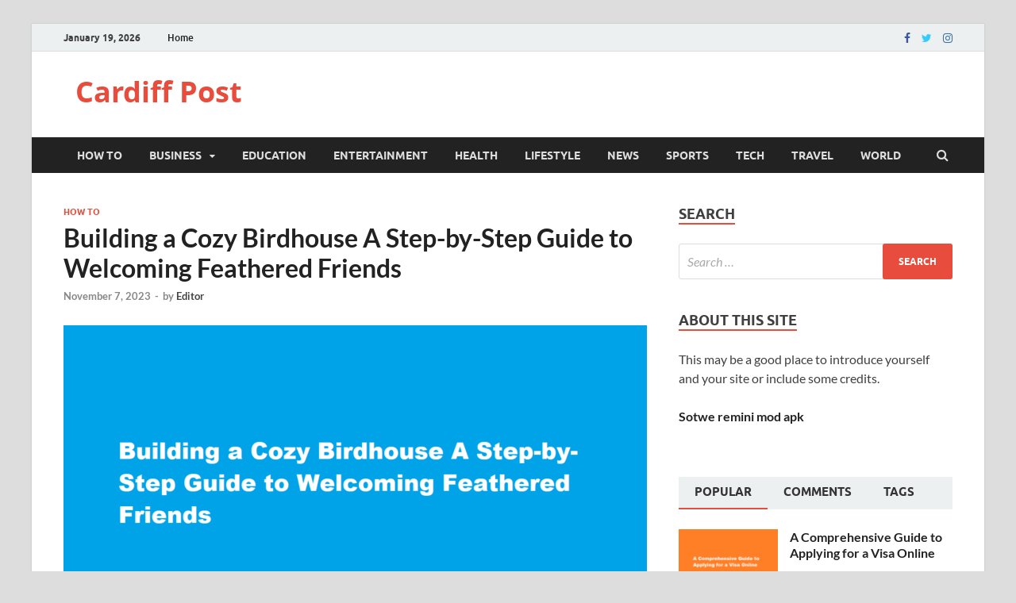

--- FILE ---
content_type: text/html; charset=UTF-8
request_url: https://cardiffpost.com/how-to-build-a-birdhouse/
body_size: 68604
content:
<!DOCTYPE html>
<html lang="en-US" prefix="og: https://ogp.me/ns#">
<head>
<meta charset="UTF-8">
<meta name="viewport" content="width=device-width, initial-scale=1">
<link rel="profile" href="http://gmpg.org/xfn/11">


<!-- Search Engine Optimization by Rank Math - https://rankmath.com/ -->
<title>Building a Cozy Birdhouse A Step-by-Step Guide to Welcoming Feathered Friends</title>
<meta name="description" content="Birdwatching can be a delightful and rewarding hobby, and what better way to encourage our avian friends to visit our gardens than by providing them with a cozy birdhouse? Building a birdhouse is a fulfilling and enjoyable project that allows us to connect with nature while supporting local bird populations."/>
<meta name="robots" content="follow, index, max-snippet:-1, max-video-preview:-1, max-image-preview:large"/>
<link rel="canonical" href="https://cardiffpost.com/how-to-build-a-birdhouse/" />
<meta property="og:locale" content="en_US" />
<meta property="og:type" content="article" />
<meta property="og:title" content="Building a Cozy Birdhouse A Step-by-Step Guide to Welcoming Feathered Friends" />
<meta property="og:description" content="Birdwatching can be a delightful and rewarding hobby, and what better way to encourage our avian friends to visit our gardens than by providing them with a cozy birdhouse? Building a birdhouse is a fulfilling and enjoyable project that allows us to connect with nature while supporting local bird populations." />
<meta property="og:url" content="https://cardiffpost.com/how-to-build-a-birdhouse/" />
<meta property="og:site_name" content="Cardiff Post" />
<meta property="article:tag" content="how to build a birdhouse" />
<meta property="article:section" content="How To" />
<meta property="og:updated_time" content="2023-11-07T16:33:17+00:00" />
<meta property="og:image" content="https://cardiffpost.com/wp-content/uploads/2023/11/how-to-build-a-birdhouse.png" />
<meta property="og:image:secure_url" content="https://cardiffpost.com/wp-content/uploads/2023/11/how-to-build-a-birdhouse.png" />
<meta property="og:image:width" content="1096" />
<meta property="og:image:height" content="606" />
<meta property="og:image:alt" content="how to build a birdhouse" />
<meta property="og:image:type" content="image/png" />
<meta property="article:published_time" content="2023-11-07T16:33:16+00:00" />
<meta property="article:modified_time" content="2023-11-07T16:33:17+00:00" />
<meta name="twitter:card" content="summary_large_image" />
<meta name="twitter:title" content="Building a Cozy Birdhouse A Step-by-Step Guide to Welcoming Feathered Friends" />
<meta name="twitter:description" content="Birdwatching can be a delightful and rewarding hobby, and what better way to encourage our avian friends to visit our gardens than by providing them with a cozy birdhouse? Building a birdhouse is a fulfilling and enjoyable project that allows us to connect with nature while supporting local bird populations." />
<meta name="twitter:image" content="https://cardiffpost.com/wp-content/uploads/2023/11/how-to-build-a-birdhouse.png" />
<meta name="twitter:label1" content="Written by" />
<meta name="twitter:data1" content="Editor" />
<meta name="twitter:label2" content="Time to read" />
<meta name="twitter:data2" content="3 minutes" />
<script type="application/ld+json" class="rank-math-schema">{"@context":"https://schema.org","@graph":[{"@type":["NewsMediaOrganization","Organization"],"@id":"https://cardiffpost.com/#organization","name":"Cardiff Post","url":"https://cardiffpost.com","logo":{"@type":"ImageObject","@id":"https://cardiffpost.com/#logo","url":"https://cardiffpost.com/wp-content/uploads/2023/08/CP.jpg","contentUrl":"https://cardiffpost.com/wp-content/uploads/2023/08/CP.jpg","caption":"Cardiff Post","inLanguage":"en-US","width":"304","height":"300"}},{"@type":"WebSite","@id":"https://cardiffpost.com/#website","url":"https://cardiffpost.com","name":"Cardiff Post","publisher":{"@id":"https://cardiffpost.com/#organization"},"inLanguage":"en-US"},{"@type":"ImageObject","@id":"https://cardiffpost.com/wp-content/uploads/2023/11/how-to-build-a-birdhouse.png","url":"https://cardiffpost.com/wp-content/uploads/2023/11/how-to-build-a-birdhouse.png","width":"1096","height":"606","caption":"how to build a birdhouse","inLanguage":"en-US"},{"@type":"WebPage","@id":"https://cardiffpost.com/how-to-build-a-birdhouse/#webpage","url":"https://cardiffpost.com/how-to-build-a-birdhouse/","name":"Building a Cozy Birdhouse A Step-by-Step Guide to Welcoming Feathered Friends","datePublished":"2023-11-07T16:33:16+00:00","dateModified":"2023-11-07T16:33:17+00:00","isPartOf":{"@id":"https://cardiffpost.com/#website"},"primaryImageOfPage":{"@id":"https://cardiffpost.com/wp-content/uploads/2023/11/how-to-build-a-birdhouse.png"},"inLanguage":"en-US"},{"@type":"Person","@id":"https://cardiffpost.com/author/digvijaykanwar96/","name":"Editor","url":"https://cardiffpost.com/author/digvijaykanwar96/","image":{"@type":"ImageObject","@id":"https://secure.gravatar.com/avatar/c1d812b0ad9836d8a98e0da16bfb35a0a87d5c8bfc07b6068dd3d0f8b900623b?s=96&amp;r=g","url":"https://secure.gravatar.com/avatar/c1d812b0ad9836d8a98e0da16bfb35a0a87d5c8bfc07b6068dd3d0f8b900623b?s=96&amp;r=g","caption":"Editor","inLanguage":"en-US"},"sameAs":["https://cardiffpost.com"],"worksFor":{"@id":"https://cardiffpost.com/#organization"}},{"@type":"BlogPosting","headline":"Building a Cozy Birdhouse A Step-by-Step Guide to Welcoming Feathered Friends","keywords":"Birdhouse","datePublished":"2023-11-07T16:33:16+00:00","dateModified":"2023-11-07T16:33:17+00:00","articleSection":"How To","author":{"@id":"https://cardiffpost.com/author/digvijaykanwar96/","name":"Editor"},"publisher":{"@id":"https://cardiffpost.com/#organization"},"description":"Birdwatching can be a delightful and rewarding hobby, and what better way to encourage our avian friends to visit our gardens than by providing them with a cozy birdhouse? Building a birdhouse is a fulfilling and enjoyable project that allows us to connect with nature while supporting local bird populations.","name":"Building a Cozy Birdhouse A Step-by-Step Guide to Welcoming Feathered Friends","@id":"https://cardiffpost.com/how-to-build-a-birdhouse/#richSnippet","isPartOf":{"@id":"https://cardiffpost.com/how-to-build-a-birdhouse/#webpage"},"image":{"@id":"https://cardiffpost.com/wp-content/uploads/2023/11/how-to-build-a-birdhouse.png"},"inLanguage":"en-US","mainEntityOfPage":{"@id":"https://cardiffpost.com/how-to-build-a-birdhouse/#webpage"}}]}</script>
<!-- /Rank Math WordPress SEO plugin -->

<link rel="amphtml" href="https://cardiffpost.com/how-to-build-a-birdhouse/amp/" /><meta name="generator" content="AMP for WP 1.1.11"/><link rel="alternate" type="application/rss+xml" title="Cardiff Post &raquo; Feed" href="https://cardiffpost.com/feed/" />
<link rel="alternate" type="application/rss+xml" title="Cardiff Post &raquo; Comments Feed" href="https://cardiffpost.com/comments/feed/" />
<link rel="alternate" title="oEmbed (JSON)" type="application/json+oembed" href="https://cardiffpost.com/wp-json/oembed/1.0/embed?url=https%3A%2F%2Fcardiffpost.com%2Fhow-to-build-a-birdhouse%2F" />
<link rel="alternate" title="oEmbed (XML)" type="text/xml+oembed" href="https://cardiffpost.com/wp-json/oembed/1.0/embed?url=https%3A%2F%2Fcardiffpost.com%2Fhow-to-build-a-birdhouse%2F&#038;format=xml" />
<style id='wp-img-auto-sizes-contain-inline-css' type='text/css'>
img:is([sizes=auto i],[sizes^="auto," i]){contain-intrinsic-size:3000px 1500px}
/*# sourceURL=wp-img-auto-sizes-contain-inline-css */
</style>

<style id='wp-emoji-styles-inline-css' type='text/css'>

	img.wp-smiley, img.emoji {
		display: inline !important;
		border: none !important;
		box-shadow: none !important;
		height: 1em !important;
		width: 1em !important;
		margin: 0 0.07em !important;
		vertical-align: -0.1em !important;
		background: none !important;
		padding: 0 !important;
	}
/*# sourceURL=wp-emoji-styles-inline-css */
</style>
<link rel='stylesheet' id='wp-block-library-css' href='https://cardiffpost.com/wp-includes/css/dist/block-library/style.min.css?ver=6.9' type='text/css' media='all' />
<style id='wp-block-heading-inline-css' type='text/css'>
h1:where(.wp-block-heading).has-background,h2:where(.wp-block-heading).has-background,h3:where(.wp-block-heading).has-background,h4:where(.wp-block-heading).has-background,h5:where(.wp-block-heading).has-background,h6:where(.wp-block-heading).has-background{padding:1.25em 2.375em}h1.has-text-align-left[style*=writing-mode]:where([style*=vertical-lr]),h1.has-text-align-right[style*=writing-mode]:where([style*=vertical-rl]),h2.has-text-align-left[style*=writing-mode]:where([style*=vertical-lr]),h2.has-text-align-right[style*=writing-mode]:where([style*=vertical-rl]),h3.has-text-align-left[style*=writing-mode]:where([style*=vertical-lr]),h3.has-text-align-right[style*=writing-mode]:where([style*=vertical-rl]),h4.has-text-align-left[style*=writing-mode]:where([style*=vertical-lr]),h4.has-text-align-right[style*=writing-mode]:where([style*=vertical-rl]),h5.has-text-align-left[style*=writing-mode]:where([style*=vertical-lr]),h5.has-text-align-right[style*=writing-mode]:where([style*=vertical-rl]),h6.has-text-align-left[style*=writing-mode]:where([style*=vertical-lr]),h6.has-text-align-right[style*=writing-mode]:where([style*=vertical-rl]){rotate:180deg}
/*# sourceURL=https://cardiffpost.com/wp-includes/blocks/heading/style.min.css */
</style>
<style id='wp-block-list-inline-css' type='text/css'>
ol,ul{box-sizing:border-box}:root :where(.wp-block-list.has-background){padding:1.25em 2.375em}
/*# sourceURL=https://cardiffpost.com/wp-includes/blocks/list/style.min.css */
</style>
<style id='wp-block-search-inline-css' type='text/css'>
.wp-block-search__button{margin-left:10px;word-break:normal}.wp-block-search__button.has-icon{line-height:0}.wp-block-search__button svg{height:1.25em;min-height:24px;min-width:24px;width:1.25em;fill:currentColor;vertical-align:text-bottom}:where(.wp-block-search__button){border:1px solid #ccc;padding:6px 10px}.wp-block-search__inside-wrapper{display:flex;flex:auto;flex-wrap:nowrap;max-width:100%}.wp-block-search__label{width:100%}.wp-block-search.wp-block-search__button-only .wp-block-search__button{box-sizing:border-box;display:flex;flex-shrink:0;justify-content:center;margin-left:0;max-width:100%}.wp-block-search.wp-block-search__button-only .wp-block-search__inside-wrapper{min-width:0!important;transition-property:width}.wp-block-search.wp-block-search__button-only .wp-block-search__input{flex-basis:100%;transition-duration:.3s}.wp-block-search.wp-block-search__button-only.wp-block-search__searchfield-hidden,.wp-block-search.wp-block-search__button-only.wp-block-search__searchfield-hidden .wp-block-search__inside-wrapper{overflow:hidden}.wp-block-search.wp-block-search__button-only.wp-block-search__searchfield-hidden .wp-block-search__input{border-left-width:0!important;border-right-width:0!important;flex-basis:0;flex-grow:0;margin:0;min-width:0!important;padding-left:0!important;padding-right:0!important;width:0!important}:where(.wp-block-search__input){appearance:none;border:1px solid #949494;flex-grow:1;font-family:inherit;font-size:inherit;font-style:inherit;font-weight:inherit;letter-spacing:inherit;line-height:inherit;margin-left:0;margin-right:0;min-width:3rem;padding:8px;text-decoration:unset!important;text-transform:inherit}:where(.wp-block-search__button-inside .wp-block-search__inside-wrapper){background-color:#fff;border:1px solid #949494;box-sizing:border-box;padding:4px}:where(.wp-block-search__button-inside .wp-block-search__inside-wrapper) .wp-block-search__input{border:none;border-radius:0;padding:0 4px}:where(.wp-block-search__button-inside .wp-block-search__inside-wrapper) .wp-block-search__input:focus{outline:none}:where(.wp-block-search__button-inside .wp-block-search__inside-wrapper) :where(.wp-block-search__button){padding:4px 8px}.wp-block-search.aligncenter .wp-block-search__inside-wrapper{margin:auto}.wp-block[data-align=right] .wp-block-search.wp-block-search__button-only .wp-block-search__inside-wrapper{float:right}
/*# sourceURL=https://cardiffpost.com/wp-includes/blocks/search/style.min.css */
</style>
<style id='wp-block-search-theme-inline-css' type='text/css'>
.wp-block-search .wp-block-search__label{font-weight:700}.wp-block-search__button{border:1px solid #ccc;padding:.375em .625em}
/*# sourceURL=https://cardiffpost.com/wp-includes/blocks/search/theme.min.css */
</style>
<style id='wp-block-paragraph-inline-css' type='text/css'>
.is-small-text{font-size:.875em}.is-regular-text{font-size:1em}.is-large-text{font-size:2.25em}.is-larger-text{font-size:3em}.has-drop-cap:not(:focus):first-letter{float:left;font-size:8.4em;font-style:normal;font-weight:100;line-height:.68;margin:.05em .1em 0 0;text-transform:uppercase}body.rtl .has-drop-cap:not(:focus):first-letter{float:none;margin-left:.1em}p.has-drop-cap.has-background{overflow:hidden}:root :where(p.has-background){padding:1.25em 2.375em}:where(p.has-text-color:not(.has-link-color)) a{color:inherit}p.has-text-align-left[style*="writing-mode:vertical-lr"],p.has-text-align-right[style*="writing-mode:vertical-rl"]{rotate:180deg}
/*# sourceURL=https://cardiffpost.com/wp-includes/blocks/paragraph/style.min.css */
</style>
<style id='global-styles-inline-css' type='text/css'>
:root{--wp--preset--aspect-ratio--square: 1;--wp--preset--aspect-ratio--4-3: 4/3;--wp--preset--aspect-ratio--3-4: 3/4;--wp--preset--aspect-ratio--3-2: 3/2;--wp--preset--aspect-ratio--2-3: 2/3;--wp--preset--aspect-ratio--16-9: 16/9;--wp--preset--aspect-ratio--9-16: 9/16;--wp--preset--color--black: #000000;--wp--preset--color--cyan-bluish-gray: #abb8c3;--wp--preset--color--white: #ffffff;--wp--preset--color--pale-pink: #f78da7;--wp--preset--color--vivid-red: #cf2e2e;--wp--preset--color--luminous-vivid-orange: #ff6900;--wp--preset--color--luminous-vivid-amber: #fcb900;--wp--preset--color--light-green-cyan: #7bdcb5;--wp--preset--color--vivid-green-cyan: #00d084;--wp--preset--color--pale-cyan-blue: #8ed1fc;--wp--preset--color--vivid-cyan-blue: #0693e3;--wp--preset--color--vivid-purple: #9b51e0;--wp--preset--gradient--vivid-cyan-blue-to-vivid-purple: linear-gradient(135deg,rgb(6,147,227) 0%,rgb(155,81,224) 100%);--wp--preset--gradient--light-green-cyan-to-vivid-green-cyan: linear-gradient(135deg,rgb(122,220,180) 0%,rgb(0,208,130) 100%);--wp--preset--gradient--luminous-vivid-amber-to-luminous-vivid-orange: linear-gradient(135deg,rgb(252,185,0) 0%,rgb(255,105,0) 100%);--wp--preset--gradient--luminous-vivid-orange-to-vivid-red: linear-gradient(135deg,rgb(255,105,0) 0%,rgb(207,46,46) 100%);--wp--preset--gradient--very-light-gray-to-cyan-bluish-gray: linear-gradient(135deg,rgb(238,238,238) 0%,rgb(169,184,195) 100%);--wp--preset--gradient--cool-to-warm-spectrum: linear-gradient(135deg,rgb(74,234,220) 0%,rgb(151,120,209) 20%,rgb(207,42,186) 40%,rgb(238,44,130) 60%,rgb(251,105,98) 80%,rgb(254,248,76) 100%);--wp--preset--gradient--blush-light-purple: linear-gradient(135deg,rgb(255,206,236) 0%,rgb(152,150,240) 100%);--wp--preset--gradient--blush-bordeaux: linear-gradient(135deg,rgb(254,205,165) 0%,rgb(254,45,45) 50%,rgb(107,0,62) 100%);--wp--preset--gradient--luminous-dusk: linear-gradient(135deg,rgb(255,203,112) 0%,rgb(199,81,192) 50%,rgb(65,88,208) 100%);--wp--preset--gradient--pale-ocean: linear-gradient(135deg,rgb(255,245,203) 0%,rgb(182,227,212) 50%,rgb(51,167,181) 100%);--wp--preset--gradient--electric-grass: linear-gradient(135deg,rgb(202,248,128) 0%,rgb(113,206,126) 100%);--wp--preset--gradient--midnight: linear-gradient(135deg,rgb(2,3,129) 0%,rgb(40,116,252) 100%);--wp--preset--font-size--small: 13px;--wp--preset--font-size--medium: 20px;--wp--preset--font-size--large: 36px;--wp--preset--font-size--x-large: 42px;--wp--preset--spacing--20: 0.44rem;--wp--preset--spacing--30: 0.67rem;--wp--preset--spacing--40: 1rem;--wp--preset--spacing--50: 1.5rem;--wp--preset--spacing--60: 2.25rem;--wp--preset--spacing--70: 3.38rem;--wp--preset--spacing--80: 5.06rem;--wp--preset--shadow--natural: 6px 6px 9px rgba(0, 0, 0, 0.2);--wp--preset--shadow--deep: 12px 12px 50px rgba(0, 0, 0, 0.4);--wp--preset--shadow--sharp: 6px 6px 0px rgba(0, 0, 0, 0.2);--wp--preset--shadow--outlined: 6px 6px 0px -3px rgb(255, 255, 255), 6px 6px rgb(0, 0, 0);--wp--preset--shadow--crisp: 6px 6px 0px rgb(0, 0, 0);}:where(.is-layout-flex){gap: 0.5em;}:where(.is-layout-grid){gap: 0.5em;}body .is-layout-flex{display: flex;}.is-layout-flex{flex-wrap: wrap;align-items: center;}.is-layout-flex > :is(*, div){margin: 0;}body .is-layout-grid{display: grid;}.is-layout-grid > :is(*, div){margin: 0;}:where(.wp-block-columns.is-layout-flex){gap: 2em;}:where(.wp-block-columns.is-layout-grid){gap: 2em;}:where(.wp-block-post-template.is-layout-flex){gap: 1.25em;}:where(.wp-block-post-template.is-layout-grid){gap: 1.25em;}.has-black-color{color: var(--wp--preset--color--black) !important;}.has-cyan-bluish-gray-color{color: var(--wp--preset--color--cyan-bluish-gray) !important;}.has-white-color{color: var(--wp--preset--color--white) !important;}.has-pale-pink-color{color: var(--wp--preset--color--pale-pink) !important;}.has-vivid-red-color{color: var(--wp--preset--color--vivid-red) !important;}.has-luminous-vivid-orange-color{color: var(--wp--preset--color--luminous-vivid-orange) !important;}.has-luminous-vivid-amber-color{color: var(--wp--preset--color--luminous-vivid-amber) !important;}.has-light-green-cyan-color{color: var(--wp--preset--color--light-green-cyan) !important;}.has-vivid-green-cyan-color{color: var(--wp--preset--color--vivid-green-cyan) !important;}.has-pale-cyan-blue-color{color: var(--wp--preset--color--pale-cyan-blue) !important;}.has-vivid-cyan-blue-color{color: var(--wp--preset--color--vivid-cyan-blue) !important;}.has-vivid-purple-color{color: var(--wp--preset--color--vivid-purple) !important;}.has-black-background-color{background-color: var(--wp--preset--color--black) !important;}.has-cyan-bluish-gray-background-color{background-color: var(--wp--preset--color--cyan-bluish-gray) !important;}.has-white-background-color{background-color: var(--wp--preset--color--white) !important;}.has-pale-pink-background-color{background-color: var(--wp--preset--color--pale-pink) !important;}.has-vivid-red-background-color{background-color: var(--wp--preset--color--vivid-red) !important;}.has-luminous-vivid-orange-background-color{background-color: var(--wp--preset--color--luminous-vivid-orange) !important;}.has-luminous-vivid-amber-background-color{background-color: var(--wp--preset--color--luminous-vivid-amber) !important;}.has-light-green-cyan-background-color{background-color: var(--wp--preset--color--light-green-cyan) !important;}.has-vivid-green-cyan-background-color{background-color: var(--wp--preset--color--vivid-green-cyan) !important;}.has-pale-cyan-blue-background-color{background-color: var(--wp--preset--color--pale-cyan-blue) !important;}.has-vivid-cyan-blue-background-color{background-color: var(--wp--preset--color--vivid-cyan-blue) !important;}.has-vivid-purple-background-color{background-color: var(--wp--preset--color--vivid-purple) !important;}.has-black-border-color{border-color: var(--wp--preset--color--black) !important;}.has-cyan-bluish-gray-border-color{border-color: var(--wp--preset--color--cyan-bluish-gray) !important;}.has-white-border-color{border-color: var(--wp--preset--color--white) !important;}.has-pale-pink-border-color{border-color: var(--wp--preset--color--pale-pink) !important;}.has-vivid-red-border-color{border-color: var(--wp--preset--color--vivid-red) !important;}.has-luminous-vivid-orange-border-color{border-color: var(--wp--preset--color--luminous-vivid-orange) !important;}.has-luminous-vivid-amber-border-color{border-color: var(--wp--preset--color--luminous-vivid-amber) !important;}.has-light-green-cyan-border-color{border-color: var(--wp--preset--color--light-green-cyan) !important;}.has-vivid-green-cyan-border-color{border-color: var(--wp--preset--color--vivid-green-cyan) !important;}.has-pale-cyan-blue-border-color{border-color: var(--wp--preset--color--pale-cyan-blue) !important;}.has-vivid-cyan-blue-border-color{border-color: var(--wp--preset--color--vivid-cyan-blue) !important;}.has-vivid-purple-border-color{border-color: var(--wp--preset--color--vivid-purple) !important;}.has-vivid-cyan-blue-to-vivid-purple-gradient-background{background: var(--wp--preset--gradient--vivid-cyan-blue-to-vivid-purple) !important;}.has-light-green-cyan-to-vivid-green-cyan-gradient-background{background: var(--wp--preset--gradient--light-green-cyan-to-vivid-green-cyan) !important;}.has-luminous-vivid-amber-to-luminous-vivid-orange-gradient-background{background: var(--wp--preset--gradient--luminous-vivid-amber-to-luminous-vivid-orange) !important;}.has-luminous-vivid-orange-to-vivid-red-gradient-background{background: var(--wp--preset--gradient--luminous-vivid-orange-to-vivid-red) !important;}.has-very-light-gray-to-cyan-bluish-gray-gradient-background{background: var(--wp--preset--gradient--very-light-gray-to-cyan-bluish-gray) !important;}.has-cool-to-warm-spectrum-gradient-background{background: var(--wp--preset--gradient--cool-to-warm-spectrum) !important;}.has-blush-light-purple-gradient-background{background: var(--wp--preset--gradient--blush-light-purple) !important;}.has-blush-bordeaux-gradient-background{background: var(--wp--preset--gradient--blush-bordeaux) !important;}.has-luminous-dusk-gradient-background{background: var(--wp--preset--gradient--luminous-dusk) !important;}.has-pale-ocean-gradient-background{background: var(--wp--preset--gradient--pale-ocean) !important;}.has-electric-grass-gradient-background{background: var(--wp--preset--gradient--electric-grass) !important;}.has-midnight-gradient-background{background: var(--wp--preset--gradient--midnight) !important;}.has-small-font-size{font-size: var(--wp--preset--font-size--small) !important;}.has-medium-font-size{font-size: var(--wp--preset--font-size--medium) !important;}.has-large-font-size{font-size: var(--wp--preset--font-size--large) !important;}.has-x-large-font-size{font-size: var(--wp--preset--font-size--x-large) !important;}
/*# sourceURL=global-styles-inline-css */
</style>

<style id='classic-theme-styles-inline-css' type='text/css'>
/*! This file is auto-generated */
.wp-block-button__link{color:#fff;background-color:#32373c;border-radius:9999px;box-shadow:none;text-decoration:none;padding:calc(.667em + 2px) calc(1.333em + 2px);font-size:1.125em}.wp-block-file__button{background:#32373c;color:#fff;text-decoration:none}
/*# sourceURL=/wp-includes/css/classic-themes.min.css */
</style>
<link rel='stylesheet' id='ez-toc-css' href='https://cardiffpost.com/wp-content/plugins/easy-table-of-contents/assets/css/screen.min.css?ver=2.0.80' type='text/css' media='all' />
<style id='ez-toc-inline-css' type='text/css'>
div#ez-toc-container .ez-toc-title {font-size: 120%;}div#ez-toc-container .ez-toc-title {font-weight: 500;}div#ez-toc-container ul li , div#ez-toc-container ul li a {font-size: 95%;}div#ez-toc-container ul li , div#ez-toc-container ul li a {font-weight: 500;}div#ez-toc-container nav ul ul li {font-size: 90%;}.ez-toc-box-title {font-weight: bold; margin-bottom: 10px; text-align: center; text-transform: uppercase; letter-spacing: 1px; color: #666; padding-bottom: 5px;position:absolute;top:-4%;left:5%;background-color: inherit;transition: top 0.3s ease;}.ez-toc-box-title.toc-closed {top:-25%;}
.ez-toc-container-direction {direction: ltr;}.ez-toc-counter ul{counter-reset: item ;}.ez-toc-counter nav ul li a::before {content: counters(item, '.', decimal) '. ';display: inline-block;counter-increment: item;flex-grow: 0;flex-shrink: 0;margin-right: .2em; float: left; }.ez-toc-widget-direction {direction: ltr;}.ez-toc-widget-container ul{counter-reset: item ;}.ez-toc-widget-container nav ul li a::before {content: counters(item, '.', decimal) '. ';display: inline-block;counter-increment: item;flex-grow: 0;flex-shrink: 0;margin-right: .2em; float: left; }
/*# sourceURL=ez-toc-inline-css */
</style>
<link rel='stylesheet' id='hitmag-fonts-css' href='https://cardiffpost.com/wp-content/themes/hitmag/css/fonts.css' type='text/css' media='all' />
<link rel='stylesheet' id='hitmag-font-awesome-css' href='https://cardiffpost.com/wp-content/themes/hitmag/css/font-awesome.min.css?ver=4.7.0' type='text/css' media='all' />
<link rel='stylesheet' id='hitmag-style-css' href='https://cardiffpost.com/wp-content/themes/hitmag/style.css?ver=6.9' type='text/css' media='all' />
<link rel='stylesheet' id='jquery-magnific-popup-css' href='https://cardiffpost.com/wp-content/themes/hitmag/css/magnific-popup.css?ver=6.9' type='text/css' media='all' />
<script type="text/javascript" src="https://cardiffpost.com/wp-includes/js/jquery/jquery.min.js?ver=3.7.1" id="jquery-core-js"></script>
<script type="text/javascript" src="https://cardiffpost.com/wp-includes/js/jquery/jquery-migrate.min.js?ver=3.4.1" id="jquery-migrate-js"></script>
<link rel="https://api.w.org/" href="https://cardiffpost.com/wp-json/" /><link rel="alternate" title="JSON" type="application/json" href="https://cardiffpost.com/wp-json/wp/v2/posts/2965" /><link rel="EditURI" type="application/rsd+xml" title="RSD" href="https://cardiffpost.com/xmlrpc.php?rsd" />
<meta name="generator" content="WordPress 6.9" />
<link rel='shortlink' href='https://cardiffpost.com/?p=2965' />
		<style type="text/css">
			
			button,
			input[type="button"],
			input[type="reset"],
			input[type="submit"] {
				background: #E74C3C;
			}

            .th-readmore {
                background: #E74C3C;
            }           

            a:hover {
                color: #E74C3C;
            } 

            .main-navigation a:hover {
                background-color: #E74C3C;
            }

            .main-navigation .current_page_item > a,
            .main-navigation .current-menu-item > a,
            .main-navigation .current_page_ancestor > a,
            .main-navigation .current-menu-ancestor > a {
                background-color: #E74C3C;
            }

            #main-nav-button:hover {
                background-color: #E74C3C;
            }

            .post-navigation .post-title:hover {
                color: #E74C3C;
            }

            .top-navigation a:hover {
                color: #E74C3C;
            }

            .top-navigation ul ul a:hover {
                background: #E74C3C;
            }

            #top-nav-button:hover {
                color: #E74C3C;
            }

            .responsive-mainnav li a:hover,
            .responsive-topnav li a:hover {
                background: #E74C3C;
            }

            #hm-search-form .search-form .search-submit {
                background-color: #E74C3C;
            }

            .nav-links .current {
                background: #E74C3C;
            }

            .is-style-hitmag-widget-title,
            .elementor-widget-container h5,
            .widgettitle,
            .widget-title {
                border-bottom: 2px solid #E74C3C;
            }

            .footer-widget-title {
                border-bottom: 2px solid #E74C3C;
            }

            .widget-area a:hover {
                color: #E74C3C;
            }

            .footer-widget-area .widget a:hover {
                color: #E74C3C;
            }

            .site-info a:hover {
                color: #E74C3C;
            }

            .wp-block-search .wp-block-search__button,
            .search-form .search-submit {
                background: #E74C3C;
            }

            .hmb-entry-title a:hover {
                color: #E74C3C;
            }

            .hmb-entry-meta a:hover,
            .hms-meta a:hover {
                color: #E74C3C;
            }

            .hms-title a:hover {
                color: #E74C3C;
            }

            .hmw-grid-post .post-title a:hover {
                color: #E74C3C;
            }

            .footer-widget-area .hmw-grid-post .post-title a:hover,
            .footer-widget-area .hmb-entry-title a:hover,
            .footer-widget-area .hms-title a:hover {
                color: #E74C3C;
            }

            .hm-tabs-wdt .ui-state-active {
                border-bottom: 2px solid #E74C3C;
            }

            a.hm-viewall {
                background: #E74C3C;
            }

            #hitmag-tags a,
            .widget_tag_cloud .tagcloud a {
                background: #E74C3C;
            }

            .site-title a {
                color: #E74C3C;
            }

            .hitmag-post .entry-title a:hover {
                color: #E74C3C;
            }

            .hitmag-post .entry-meta a:hover {
                color: #E74C3C;
            }

            .cat-links a {
                color: #E74C3C;
            }

            .hitmag-single .entry-meta a:hover {
                color: #E74C3C;
            }

            .hitmag-single .author a:hover {
                color: #E74C3C;
            }

            .hm-author-content .author-posts-link {
                color: #E74C3C;
            }

            .hm-tags-links a:hover {
                background: #E74C3C;
            }

            .hm-tagged {
                background: #E74C3C;
            }

            .hm-edit-link a.post-edit-link {
                background: #E74C3C;
            }

            .arc-page-title {
                border-bottom: 2px solid #E74C3C;
            }

            .srch-page-title {
                border-bottom: 2px solid #E74C3C;
            }

            .hm-slider-details .cat-links {
                background: #E74C3C;
            }

            .hm-rel-post .post-title a:hover {
                color: #E74C3C;
            }

            .comment-author a {
                color: #E74C3C;
            }

            .comment-metadata a:hover,
            .comment-metadata a:focus,
            .pingback .comment-edit-link:hover,
            .pingback .comment-edit-link:focus {
                color: #E74C3C;
            }

            .comment-reply-link:hover,
            .comment-reply-link:focus {
                background: #E74C3C;
            }

            .required {
                color: #E74C3C;
            }

            blockquote {
                border-left: 3px solid #E74C3C;
            }

            .comment-reply-title small a:before {
                color: #E74C3C;
            }
            
            .woocommerce ul.products li.product h3:hover,
            .woocommerce-widget-area ul li a:hover,
            .woocommerce-loop-product__title:hover {
                color: #E74C3C;
            }

            .woocommerce-product-search input[type="submit"],
            .woocommerce #respond input#submit, 
            .woocommerce a.button, 
            .woocommerce button.button, 
            .woocommerce input.button,
            .woocommerce nav.woocommerce-pagination ul li a:focus,
            .woocommerce nav.woocommerce-pagination ul li a:hover,
            .woocommerce nav.woocommerce-pagination ul li span.current,
            .woocommerce span.onsale,
            .woocommerce-widget-area .widget-title,
            .woocommerce #respond input#submit.alt,
            .woocommerce a.button.alt,
            .woocommerce button.button.alt,
            .woocommerce input.button.alt {
                background: #E74C3C;
            }
            
            .wp-block-quote,
            .wp-block-quote:not(.is-large):not(.is-style-large) {
                border-left: 3px solid #E74C3C;
            }		</style>
	<link rel="icon" href="https://cardiffpost.com/wp-content/uploads/2023/08/cropped-CP-32x32.jpg" sizes="32x32" />
<link rel="icon" href="https://cardiffpost.com/wp-content/uploads/2023/08/cropped-CP-192x192.jpg" sizes="192x192" />
<link rel="apple-touch-icon" href="https://cardiffpost.com/wp-content/uploads/2023/08/cropped-CP-180x180.jpg" />
<meta name="msapplication-TileImage" content="https://cardiffpost.com/wp-content/uploads/2023/08/cropped-CP-270x270.jpg" />
		<style type="text/css" id="wp-custom-css">
			.tags-links {display:none;}
table td {
	border: 1px solid #6f6f6f;
	padding: 2px 10px;
}
table tr:nth-child(1) {
	background: #bb1919;
	color: white;
}
table th {
	background: black;
	color: white;
}

.entry-meta .date,.tag-links{display:none!important;}		</style>
		<style id="kirki-inline-styles"></style>	<meta name="google-site-verification" content="lG4VvYmNRJ5K_XjOygzlbgBbta5d6YO0Bhpa-OH0ptQ" />
</head>

<body class="wp-singular post-template-default single single-post postid-2965 single-format-standard wp-embed-responsive wp-theme-hitmag th-right-sidebar">



<div id="page" class="site hitmag-wrapper">
	<a class="skip-link screen-reader-text" href="#content">Skip to content</a>

	
	<header id="masthead" class="site-header" role="banner">

		
							<div class="hm-topnavbutton">
					<div class="hm-nwrap">
												<a href="#" class="navbutton" id="top-nav-button">
							<span class="top-nav-btn-lbl">Top Menu</span>						</a>
					</div>	
				</div>
				<div class="responsive-topnav"></div>					
			
			<div class="hm-top-bar">
				<div class="hm-container">
					
											<div class="hm-date">January 19, 2026</div>
					
											<div id="top-navigation" class="top-navigation">
							<div class="menu-top-menu-container"><ul id="top-menu" class="menu"><li id="menu-item-34" class="menu-item menu-item-type-custom menu-item-object-custom menu-item-home menu-item-34"><a href="https://cardiffpost.com/">Home</a></li>
</ul></div>					
						</div>		
					
					<div class="hm-social-menu"><div id="hm-menu-social" class="menu"><ul id="menu-social-items" class="menu-items"><li id="menu-item-36" class="menu-item menu-item-type-custom menu-item-object-custom menu-item-36"><a href="https://www.facebook.com/wordpress"><span class="screen-reader-text">Facebook</span></a></li>
<li id="menu-item-37" class="menu-item menu-item-type-custom menu-item-object-custom menu-item-37"><a href="https://twitter.com/wordpress"><span class="screen-reader-text">Twitter</span></a></li>
<li id="menu-item-38" class="menu-item menu-item-type-custom menu-item-object-custom menu-item-38"><a href="https://www.instagram.com/explore/tags/wordcamp/"><span class="screen-reader-text">Instagram</span></a></li>
</ul></div></div>
				</div><!-- .hm-container -->
			</div><!-- .hm-top-bar -->

		
		
		<div class="header-main-area ">
			<div class="hm-container">
			<div class="site-branding">
				<div class="site-branding-content">
					<div class="hm-logo">
											</div><!-- .hm-logo -->

					<div class="hm-site-title">
													<p class="site-title"><a href="https://cardiffpost.com/" rel="home">Cardiff Post</a></p>
											</div><!-- .hm-site-title -->
				</div><!-- .site-branding-content -->
			</div><!-- .site-branding -->

			
						</div><!-- .hm-container -->
		</div><!-- .header-main-area -->

		
		<div class="hm-nav-container">
			<nav id="site-navigation" class="main-navigation" role="navigation">
				<div class="hm-container">
					<div class="menu-main-menu-container"><ul id="primary-menu" class="menu"><li id="menu-item-13" class="menu-item menu-item-type-taxonomy menu-item-object-category current-post-ancestor current-menu-parent current-post-parent menu-item-13"><a href="https://cardiffpost.com/category/how-to/">How To</a></li>
<li id="menu-item-9" class="menu-item menu-item-type-taxonomy menu-item-object-category menu-item-has-children menu-item-9"><a href="https://cardiffpost.com/category/business/">Business</a>
<ul class="sub-menu">
	<li id="menu-item-17" class="menu-item menu-item-type-taxonomy menu-item-object-category menu-item-17"><a href="https://cardiffpost.com/category/real-estate/">Real Estate</a></li>
	<li id="menu-item-14" class="menu-item menu-item-type-taxonomy menu-item-object-category menu-item-14"><a href="https://cardiffpost.com/category/insurance/">Insurance</a></li>
</ul>
</li>
<li id="menu-item-10" class="menu-item menu-item-type-taxonomy menu-item-object-category menu-item-10"><a href="https://cardiffpost.com/category/education/">Education</a></li>
<li id="menu-item-11" class="menu-item menu-item-type-taxonomy menu-item-object-category menu-item-11"><a href="https://cardiffpost.com/category/entertainment/">Entertainment</a></li>
<li id="menu-item-12" class="menu-item menu-item-type-taxonomy menu-item-object-category menu-item-12"><a href="https://cardiffpost.com/category/health/">Health</a></li>
<li id="menu-item-15" class="menu-item menu-item-type-taxonomy menu-item-object-category menu-item-15"><a href="https://cardiffpost.com/category/lifestyle/">Lifestyle</a></li>
<li id="menu-item-16" class="menu-item menu-item-type-taxonomy menu-item-object-category menu-item-16"><a href="https://cardiffpost.com/category/news/">News</a></li>
<li id="menu-item-18" class="menu-item menu-item-type-taxonomy menu-item-object-category menu-item-18"><a href="https://cardiffpost.com/category/sports/">Sports</a></li>
<li id="menu-item-19" class="menu-item menu-item-type-taxonomy menu-item-object-category menu-item-19"><a href="https://cardiffpost.com/category/tech/">Tech</a></li>
<li id="menu-item-20" class="menu-item menu-item-type-taxonomy menu-item-object-category menu-item-20"><a href="https://cardiffpost.com/category/travel/">Travel</a></li>
<li id="menu-item-21" class="menu-item menu-item-type-taxonomy menu-item-object-category menu-item-21"><a href="https://cardiffpost.com/category/world/">World</a></li>
</ul></div>					
											<div class="hm-search-button-icon"></div>
						<div class="hm-search-box-container">
							<div class="hm-search-box">
								<form role="search" method="get" class="search-form" action="https://cardiffpost.com/">
				<label>
					<span class="screen-reader-text">Search for:</span>
					<input type="search" class="search-field" placeholder="Search &hellip;" value="" name="s" />
				</label>
				<input type="submit" class="search-submit" value="Search" />
			</form>							</div><!-- th-search-box -->
						</div><!-- .th-search-box-container -->
									</div><!-- .hm-container -->
			</nav><!-- #site-navigation -->
			<div class="hm-nwrap">
								<a href="#" class="navbutton" id="main-nav-button">
					<span class="main-nav-btn-lbl">Main Menu</span>				</a>
			</div>
			<div class="responsive-mainnav"></div>
		</div><!-- .hm-nav-container -->

		
	</header><!-- #masthead -->

	
	<div id="content" class="site-content">
		<div class="hm-container">
	
	<div id="primary" class="content-area">
		<main id="main" class="site-main" role="main">

		
<article id="post-2965" class="hitmag-single post-2965 post type-post status-publish format-standard has-post-thumbnail hentry category-how-to tag-how-to-build-a-birdhouse">

	
	<header class="entry-header">
		<div class="cat-links"><a href="https://cardiffpost.com/category/how-to/" rel="category tag">How To</a></div><h1 class="entry-title">Building a Cozy Birdhouse A Step-by-Step Guide to Welcoming Feathered Friends</h1>		<div class="entry-meta">
			<span class="posted-on"><a href="https://cardiffpost.com/how-to-build-a-birdhouse/" rel="bookmark"><time class="entry-date published" datetime="2023-11-07T16:33:16+00:00">November 7, 2023</time><time class="updated" datetime="2023-11-07T16:33:17+00:00">November 7, 2023</time></a></span><span class="meta-sep"> - </span><span class="byline"> by <span class="author vcard"><a class="url fn n" href="https://cardiffpost.com/author/digvijaykanwar96/">Editor</a></span></span>		</div><!-- .entry-meta -->
		
	</header><!-- .entry-header -->
	
	<a class="image-link" href="https://cardiffpost.com/wp-content/uploads/2023/11/how-to-build-a-birdhouse.png"><img width="735" height="400" src="https://cardiffpost.com/wp-content/uploads/2023/11/how-to-build-a-birdhouse-735x400.png" class="attachment-hitmag-featured size-hitmag-featured wp-post-image" alt="how to build a birdhouse" decoding="async" fetchpriority="high" /></a>
	
	<div class="entry-content">
		<div id="ez-toc-container" class="ez-toc-v2_0_80 counter-hierarchy ez-toc-counter ez-toc-grey ez-toc-container-direction">
<div class="ez-toc-title-container">
<p class="ez-toc-title" style="cursor:inherit">Table of Contents</p>
<span class="ez-toc-title-toggle"><a href="#" class="ez-toc-pull-right ez-toc-btn ez-toc-btn-xs ez-toc-btn-default ez-toc-toggle" aria-label="Toggle Table of Content"><span class="ez-toc-js-icon-con"><span class=""><span class="eztoc-hide" style="display:none;">Toggle</span><span class="ez-toc-icon-toggle-span"><svg style="fill: #999;color:#999" xmlns="http://www.w3.org/2000/svg" class="list-377408" width="20px" height="20px" viewBox="0 0 24 24" fill="none"><path d="M6 6H4v2h2V6zm14 0H8v2h12V6zM4 11h2v2H4v-2zm16 0H8v2h12v-2zM4 16h2v2H4v-2zm16 0H8v2h12v-2z" fill="currentColor"></path></svg><svg style="fill: #999;color:#999" class="arrow-unsorted-368013" xmlns="http://www.w3.org/2000/svg" width="10px" height="10px" viewBox="0 0 24 24" version="1.2" baseProfile="tiny"><path d="M18.2 9.3l-6.2-6.3-6.2 6.3c-.2.2-.3.4-.3.7s.1.5.3.7c.2.2.4.3.7.3h11c.3 0 .5-.1.7-.3.2-.2.3-.5.3-.7s-.1-.5-.3-.7zM5.8 14.7l6.2 6.3 6.2-6.3c.2-.2.3-.5.3-.7s-.1-.5-.3-.7c-.2-.2-.4-.3-.7-.3h-11c-.3 0-.5.1-.7.3-.2.2-.3.5-.3.7s.1.5.3.7z"/></svg></span></span></span></a></span></div>
<nav><ul class='ez-toc-list ez-toc-list-level-1 ' ><li class='ez-toc-page-1 ez-toc-heading-level-2'><a class="ez-toc-link ez-toc-heading-1" href="#Introduction" >Introduction</a></li><li class='ez-toc-page-1 ez-toc-heading-level-2'><a class="ez-toc-link ez-toc-heading-2" href="#Choose_the_Right_Design" >Choose the Right Design</a></li><li class='ez-toc-page-1 ez-toc-heading-level-2'><a class="ez-toc-link ez-toc-heading-3" href="#Gather_Materials_and_Tools" >Gather Materials and Tools</a></li><li class='ez-toc-page-1 ez-toc-heading-level-2'><a class="ez-toc-link ez-toc-heading-4" href="#Measure_and_Cut" >Measure and Cut</a></li><li class='ez-toc-page-1 ez-toc-heading-level-2'><a class="ez-toc-link ez-toc-heading-5" href="#Assemble_the_Birdhouse" >Assemble the Birdhouse</a></li><li class='ez-toc-page-1 ez-toc-heading-level-2'><a class="ez-toc-link ez-toc-heading-6" href="#Create_the_Entrance_Hole" >Create the Entrance Hole</a></li><li class='ez-toc-page-1 ez-toc-heading-level-2'><a class="ez-toc-link ez-toc-heading-7" href="#Add_Perches_and_Roosts_Optional" >Add Perches and Roosts (Optional)</a></li><li class='ez-toc-page-1 ez-toc-heading-level-2'><a class="ez-toc-link ez-toc-heading-8" href="#Install_the_Roof" >Install the Roof</a></li><li class='ez-toc-page-1 ez-toc-heading-level-2'><a class="ez-toc-link ez-toc-heading-9" href="#Ventilation_and_Drainage" >Ventilation and Drainage</a></li><li class='ez-toc-page-1 ez-toc-heading-level-2'><a class="ez-toc-link ez-toc-heading-10" href="#Painting_or_Staining" >Painting or Staining</a></li><li class='ez-toc-page-1 ez-toc-heading-level-2'><a class="ez-toc-link ez-toc-heading-11" href="#Mounting_the_Birdhouse" >Mounting the Birdhouse</a><ul class='ez-toc-list-level-3' ><li class='ez-toc-heading-level-3'><a class="ez-toc-link ez-toc-heading-12" href="#What_wood_should_I_use_for_a_birdhouse" >What wood should I use for a birdhouse?</a></li><li class='ez-toc-page-1 ez-toc-heading-level-3'><a class="ez-toc-link ez-toc-heading-13" href="#How_deep_is_a_bird_house" >How deep is a bird house?</a></li></ul></li><li class='ez-toc-page-1 ez-toc-heading-level-2'><a class="ez-toc-link ez-toc-heading-14" href="#Conclusion" >Conclusion</a></li></ul></nav></div>

<h2 class="wp-block-heading"><span class="ez-toc-section" id="Introduction"></span><strong>Introduction</strong><span class="ez-toc-section-end"></span></h2>



<p>Birdwatching can be a delightful and rewarding hobby, and what better way to encourage our avian friends to visit our gardens than by providing them with a cozy birdhouse? Building a birdhouse is a fulfilling and enjoyable project that allows us to connect with nature while supporting local bird populations. In this guide, we will take you through the step-by-step process of creating a birdhouse that is not only aesthetically pleasing but also meets the requirements of various bird species. So, let&#8217;s grab our tools and embark on this wonderful journey to nurture and protect our feathered friends.</p>



<h2 class="wp-block-heading"><span class="ez-toc-section" id="Choose_the_Right_Design"></span><strong>Choose the Right Design</strong><span class="ez-toc-section-end"></span></h2>



<p>Before starting, decide on the type of birdhouse you want to build. Research the bird species common to your area, as different species have specific preferences regarding the size and design of their nesting spots. For example, bluebirds prefer open-fronted houses, while chickadees prefer houses with small entrance holes.</p>



<h2 class="wp-block-heading"><span class="ez-toc-section" id="Gather_Materials_and_Tools"></span><strong>Gather Materials and Tools</strong><span class="ez-toc-section-end"></span></h2>



<p><strong>To build a birdhouse, you will need the following materials</strong></p>



<ul class="wp-block-list">
<li>Untreated wood or plywood (cedar or pine are good choices).</li>



<li>Screws or nails for assembly.</li>



<li>Waterproof wood glue.</li>



<li>Hinges or latches for easy cleaning.</li>



<li>Exterior paint or wood stain (non-toxic and bird-friendly).</li>



<li>A drill with various-sized bits.</li>



<li>A handsaw or jigsaw.</li>



<li>Sandpaper for smoothing edges.</li>



<li>A measuring tape and pencil.</li>
</ul>



<h2 class="wp-block-heading"><span class="ez-toc-section" id="Measure_and_Cut"></span><strong>Measure and Cut</strong><span class="ez-toc-section-end"></span></h2>



<p>Using the measurements appropriate for the bird species you wish to attract, mark the dimensions on the wood and carefully cut out the required pieces using a saw or jigsaw. The basic components of a birdhouse are the front, back, two sides, and a roof.</p>



<h2 class="wp-block-heading"><span class="ez-toc-section" id="Assemble_the_Birdhouse"></span><strong>Assemble the Birdhouse</strong><span class="ez-toc-section-end"></span></h2>



<p>Begin by constructing the birdhouse frame. Use screws or nails to secure the back, front, and sides together. Apply waterproof wood glue to the joints for added durability and weather-resistance. Leave one side open for now; this will be the front of the birdhouse.</p>



<h2 class="wp-block-heading"><span class="ez-toc-section" id="Create_the_Entrance_Hole"></span><strong>Create the Entrance Hole</strong><span class="ez-toc-section-end"></span></h2>



<p>If your chosen bird species requires an entrance hole, now is the time to create it. Use a drill with an appropriate-sized bit to carefully make the hole in the front piece of the birdhouse. Make sure the hole is smooth and splinter-free to prevent injury to the birds.</p>



<h2 class="wp-block-heading"><span class="ez-toc-section" id="Add_Perches_and_Roosts_Optional"></span><strong>Add Perches and Roosts (Optional)</strong><span class="ez-toc-section-end"></span></h2>



<p>Some bird species prefer perches on their birdhouses, while others do not. Research the species you want to attract to determine their preferences. If required, attach a small perch below the entrance hole. Additionally, you can add small roosting bars inside the birdhouse to provide a comfortable resting spot for the birds.</p>



<h2 class="wp-block-heading"><span class="ez-toc-section" id="Install_the_Roof"></span><strong>Install the Roof</strong><span class="ez-toc-section-end"></span></h2>



<p>Secure the roof to the birdhouse frame, ensuring that it overlaps the sides slightly to prevent water from seeping into the interior. This design will help keep the nesting area dry and safe during rain.</p>



<h2 class="wp-block-heading"><span class="ez-toc-section" id="Ventilation_and_Drainage"></span><strong>Ventilation and Drainage</strong><span class="ez-toc-section-end"></span></h2>



<p>To ensure proper ventilation, drill small holes near the top of the birdhouse, just below the roofline. These holes will prevent the birdhouse from overheating in hot weather and help reduce moisture build-up. For drainage, drill a few small holes in the bottom of the birdhouse to allow any rainwater to escape.</p>



<h2 class="wp-block-heading"><span class="ez-toc-section" id="Painting_or_Staining"></span><strong>Painting or Staining</strong><span class="ez-toc-section-end"></span></h2>



<p>Choose non-toxic, bird-friendly paint or wood stain to protect the birdhouse and add aesthetic appeal. Avoid using bright colors, as they may attract predators. Earthy tones that blend with the environment are ideal.</p>



<h2 class="wp-block-heading"><span class="ez-toc-section" id="Mounting_the_Birdhouse"></span><strong>Mounting the Birdhouse</strong><span class="ez-toc-section-end"></span></h2>



<p>Select a suitable location for your birdhouse. Mount it on a sturdy pole or hang it from a tree branch, ensuring it is at an appropriate height and away from areas with excessive human activity or potential predators.</p>



<p><strong>FREQUENTLY ASKED QUESTIONS</strong></p>



<h3 class="wp-block-heading"><span class="ez-toc-section" id="What_wood_should_I_use_for_a_birdhouse"></span><strong>What wood should I use for a birdhouse?</strong><span class="ez-toc-section-end"></span></h3>



<p>Ideally, a naturally decay-resistant wood such as cedar, redwood, or a good grade of exterior plywood is best for building birdhouses. Wood should be 3/4&#8243; thick, anything less will allow heat to build up, which is detrimental to young birds. Avoid using paint, especially dark paint, as dark paint absorbs heat.</p>



<h3 class="wp-block-heading"><span class="ez-toc-section" id="How_deep_is_a_bird_house"></span><strong> How deep is a bird house?</strong><span class="ez-toc-section-end"></span></h3>



<p> Cozy space. Think of a hollow tree; that pocket is snug and deep. Cavity-nesting birds like their houses that way, too; 5 by 5 inches at the bottom is an ideal dimension for most species, with a depth of 5 to 6 inches below the entry and an overall height of 10 to 12 inches.</p>



<h2 class="wp-block-heading"><span class="ez-toc-section" id="Conclusion"></span><strong>Conclusion</strong><span class="ez-toc-section-end"></span></h2>



<p>Building a birdhouse is a wonderful way to contribute to the conservation of local bird populations while enjoying the beauty of nature. By following these steps, you can create a safe and comfortable nesting spot for your feathered friends. Remember to keep the birdhouse clean and well-maintained to attract and support various bird species throughout the seasons. Happy birdwatching!</p>



<p>Read Also : <a href="https://cardiffpost.com/how-to-grow-your-own-vegetables/" data-type="link" data-id="https://cardiffpost.com/how-to-grow-your-own-vegetables/">A Green Thumb&#8217;s Guide Cultivating Your Own Abundant Vegetable Garden</a></p>
	</div><!-- .entry-content -->

	
	<footer class="entry-footer">
		<span class="hm-tags-links"><span class="hm-tagged">Tagged</span><a href="https://cardiffpost.com/tag/how-to-build-a-birdhouse/" rel="tag">how to build a birdhouse</a></span>	</footer><!-- .entry-footer -->

	
</article><!-- #post-## -->
    <div class="hm-related-posts">
    
    <div class="wt-container">
        <h4 class="widget-title">Related Posts</h4>
    </div>

    <div class="hmrp-container">

        
                <div class="hm-rel-post">
                    <a href="https://cardiffpost.com/a-step-by-step-guide-to-turning-off-your-ps4/" rel="bookmark" title="A Step-by-Step Guide to Turning Off Your PS4">
                        <img width="348" height="215" src="https://cardiffpost.com/wp-content/uploads/2024/03/how-to-turn-off-ps4-348x215.png" class="attachment-hitmag-grid size-hitmag-grid wp-post-image" alt="how to turn off ps4" decoding="async" />                    </a>
                    <h3 class="post-title">
                        <a href="https://cardiffpost.com/a-step-by-step-guide-to-turning-off-your-ps4/" rel="bookmark" title="A Step-by-Step Guide to Turning Off Your PS4">
                            A Step-by-Step Guide to Turning Off Your PS4                        </a>
                    </h3>
                    <p class="hms-meta"><time class="entry-date published" datetime="2024-03-03T12:19:04+00:00">March 3, 2024</time><time class="updated" datetime="2024-03-04T12:41:26+00:00">March 4, 2024</time></p>
                </div>
            
            
                <div class="hm-rel-post">
                    <a href="https://cardiffpost.com/how-to-get-a-receipt-from-amazon-a-step-by-step-guide/" rel="bookmark" title="How to Get a Receipt from Amazon &#8211; A Step-By-Step Guide">
                        <img width="348" height="215" src="https://cardiffpost.com/wp-content/uploads/2024/03/how-to-get-a-receipt-from-amazon-348x215.png" class="attachment-hitmag-grid size-hitmag-grid wp-post-image" alt="how to get a receipt from amazon" decoding="async" />                    </a>
                    <h3 class="post-title">
                        <a href="https://cardiffpost.com/how-to-get-a-receipt-from-amazon-a-step-by-step-guide/" rel="bookmark" title="How to Get a Receipt from Amazon &#8211; A Step-By-Step Guide">
                            How to Get a Receipt from Amazon &#8211; A Step-By-Step Guide                        </a>
                    </h3>
                    <p class="hms-meta"><time class="entry-date published" datetime="2024-03-03T12:16:04+00:00">March 3, 2024</time><time class="updated" datetime="2024-03-03T12:16:05+00:00">March 3, 2024</time></p>
                </div>
            
            
                <div class="hm-rel-post">
                    <a href="https://cardiffpost.com/group-chat-on-iphone/" rel="bookmark" title="How to Leave a Group Chat on iPhone &#8211; A Step-by-Step Guide">
                        <img width="348" height="215" src="https://cardiffpost.com/wp-content/uploads/2024/03/how-to-leave-a-group-chat-on-iphone-348x215.png" class="attachment-hitmag-grid size-hitmag-grid wp-post-image" alt="how to leave a group chat on iphone" decoding="async" loading="lazy" />                    </a>
                    <h3 class="post-title">
                        <a href="https://cardiffpost.com/group-chat-on-iphone/" rel="bookmark" title="How to Leave a Group Chat on iPhone &#8211; A Step-by-Step Guide">
                            How to Leave a Group Chat on iPhone &#8211; A Step-by-Step Guide                        </a>
                    </h3>
                    <p class="hms-meta"><time class="entry-date published" datetime="2024-03-03T12:12:37+00:00">March 3, 2024</time><time class="updated" datetime="2024-03-03T12:12:38+00:00">March 3, 2024</time></p>
                </div>
            
            
    </div>
    </div>

    
	<nav class="navigation post-navigation" aria-label="Posts">
		<h2 class="screen-reader-text">Post navigation</h2>
		<div class="nav-links"><div class="nav-previous"><a href="https://cardiffpost.com/how-to-grow-your-own-vegetables/" rel="prev"><span class="meta-nav" aria-hidden="true">Previous Article</span> <span class="post-title">A Green Thumb&#8217;s Guide Cultivating Your Own Abundant Vegetable Garden</span></a></div><div class="nav-next"><a href="https://cardiffpost.com/how-to-plan-and-execute-a-successful-marketing-campaign/" rel="next"><span class="meta-nav" aria-hidden="true">Next Article</span> <span class="post-title">How to Plan and Execute a Successful Marketing Campaign</span></a></div></div>
	</nav><div class="hm-authorbox">

    <div class="hm-author-img">
        <img alt='' src='https://secure.gravatar.com/avatar/c1d812b0ad9836d8a98e0da16bfb35a0a87d5c8bfc07b6068dd3d0f8b900623b?s=100&#038;r=g' srcset='https://secure.gravatar.com/avatar/c1d812b0ad9836d8a98e0da16bfb35a0a87d5c8bfc07b6068dd3d0f8b900623b?s=200&#038;r=g 2x' class='avatar avatar-100 photo' height='100' width='100' loading='lazy' decoding='async'/>    </div>

    <div class="hm-author-content">
        <h4 class="author-name">About Editor</h4>
        <p class="author-description"></p>
        <a class="author-posts-link" href="https://cardiffpost.com/author/digvijaykanwar96/" title="Editor">
            View all posts by Editor &rarr;        </a>
    </div>

</div>
		</main><!-- #main -->
	</div><!-- #primary -->


<aside id="secondary" class="widget-area" role="complementary">

	
	<section id="search-2" class="widget widget_search"><h4 class="widget-title">Search</h4><form role="search" method="get" class="search-form" action="https://cardiffpost.com/">
				<label>
					<span class="screen-reader-text">Search for:</span>
					<input type="search" class="search-field" placeholder="Search &hellip;" value="" name="s" />
				</label>
				<input type="submit" class="search-submit" value="Search" />
			</form></section><section id="text-5" class="widget widget_text"><h4 class="widget-title">About This Site</h4>			<div class="textwidget"><p>This may be a good place to introduce yourself and your site or include some credits.</p>
<p><strong><a href="https://sotwe.in/" target="_blank" rel="noopener">Sotwe</a></strong> <a href="https://reminii.com" target="_blank" rel="noopener"><strong>remini mod apk</strong></a></p>
</div>
		</section><section id="hitmag_tabbed_widget-2" class="widget widget_hitmag_tabbed_widget">
		<div class="hm-tabs-wdt">

		<ul class="hm-tab-nav">
			<li class="hm-tab"><a class="hm-tab-anchor" href="#hitmag-popular">Popular</a></li>
			<li class="hm-tab"><a class="hm-tab-anchor" href="#hitmag-comments">Comments</a></li>
			<li class="hm-tab"><a class="hm-tab-anchor" href="#hitmag-tags">Tags</a></li>
		</ul>

		<div class="tab-content">
			<div id="hitmag-popular">
										<div class="hms-post">
															<div class="hms-thumb">
									<a href="https://cardiffpost.com/how-to-apply-for-visa-online/" title="A Comprehensive Guide to Applying for a Visa Online"><img width="135" height="93" src="https://cardiffpost.com/wp-content/uploads/2023/08/how-to-apply-for-visa-online-135x93.png" class="attachment-hitmag-thumbnail size-hitmag-thumbnail wp-post-image" alt="how to apply for visa online" decoding="async" loading="lazy" /></a>
								</div>
														<div class="hms-details">
								<h3 class="hms-title"><a href="https://cardiffpost.com/how-to-apply-for-visa-online/" rel="bookmark">A Comprehensive Guide to Applying for a Visa Online</a></h3>								<p class="hms-meta"><time class="entry-date published" datetime="2023-08-24T16:43:03+00:00">August 24, 2023</time><time class="updated" datetime="2023-08-24T16:44:47+00:00">August 24, 2023</time></p>
							</div>
						</div>
											<div class="hms-post">
															<div class="hms-thumb">
									<a href="https://cardiffpost.com/how-to-extend-ram-in-smartphones/" title="Extending RAM in Smartphones Boosting Performance and Enhancing User Experience"><img width="135" height="93" src="https://cardiffpost.com/wp-content/uploads/2023/08/how-to-extend-ram-in-smartphones-135x93.png" class="attachment-hitmag-thumbnail size-hitmag-thumbnail wp-post-image" alt="how to extend ram in smartphones" decoding="async" loading="lazy" /></a>
								</div>
														<div class="hms-details">
								<h3 class="hms-title"><a href="https://cardiffpost.com/how-to-extend-ram-in-smartphones/" rel="bookmark">Extending RAM in Smartphones Boosting Performance and Enhancing User Experience</a></h3>								<p class="hms-meta"><time class="entry-date published" datetime="2023-08-24T17:02:22+00:00">August 24, 2023</time><time class="updated" datetime="2025-03-16T13:19:20+00:00">March 16, 2025</time></p>
							</div>
						</div>
											<div class="hms-post">
															<div class="hms-thumb">
									<a href="https://cardiffpost.com/how-to-extend-ppf-account-in-sbi/" title="Maximising Returns Extending your PPF Account in SBI"><img width="135" height="93" src="https://cardiffpost.com/wp-content/uploads/2023/08/how-to-extend-ppf-account-in-sbi-135x93.png" class="attachment-hitmag-thumbnail size-hitmag-thumbnail wp-post-image" alt="how to extend ppf account in sbi" decoding="async" loading="lazy" /></a>
								</div>
														<div class="hms-details">
								<h3 class="hms-title"><a href="https://cardiffpost.com/how-to-extend-ppf-account-in-sbi/" rel="bookmark">Maximising Returns Extending your PPF Account in SBI</a></h3>								<p class="hms-meta"><time class="entry-date published" datetime="2023-08-24T17:07:50+00:00">August 24, 2023</time><time class="updated" datetime="2023-08-24T17:07:51+00:00">August 24, 2023</time></p>
							</div>
						</div>
											<div class="hms-post">
															<div class="hms-thumb">
									<a href="https://cardiffpost.com/how-to-prove-triangle-easily/" title="Mastering Triangle Proofs Unlocking The Secrets of Geometric Triangles"><img width="135" height="93" src="https://cardiffpost.com/wp-content/uploads/2023/08/how-to-prove-triangle-easily-135x93.png" class="attachment-hitmag-thumbnail size-hitmag-thumbnail wp-post-image" alt="how to prove triangle easily" decoding="async" loading="lazy" /></a>
								</div>
														<div class="hms-details">
								<h3 class="hms-title"><a href="https://cardiffpost.com/how-to-prove-triangle-easily/" rel="bookmark">Mastering Triangle Proofs Unlocking The Secrets of Geometric Triangles</a></h3>								<p class="hms-meta"><time class="entry-date published" datetime="2023-08-24T17:11:58+00:00">August 24, 2023</time><time class="updated" datetime="2023-08-24T17:11:59+00:00">August 24, 2023</time></p>
							</div>
						</div>
											<div class="hms-post">
															<div class="hms-thumb">
									<a href="https://cardiffpost.com/how-to-be-an-expert-at-doing-calculations-on-fingers/" title="Becoming an Expert at Mental Calculations with Your Fingers"><img width="135" height="93" src="https://cardiffpost.com/wp-content/uploads/2023/08/how-to-be-an-expert-at-doing-calculations-on-fingers-135x93.png" class="attachment-hitmag-thumbnail size-hitmag-thumbnail wp-post-image" alt="how to be an expert at doing calculations on fingers" decoding="async" loading="lazy" /></a>
								</div>
														<div class="hms-details">
								<h3 class="hms-title"><a href="https://cardiffpost.com/how-to-be-an-expert-at-doing-calculations-on-fingers/" rel="bookmark">Becoming an Expert at Mental Calculations with Your Fingers</a></h3>								<p class="hms-meta"><time class="entry-date published" datetime="2023-08-24T17:21:21+00:00">August 24, 2023</time><time class="updated" datetime="2023-08-24T17:21:22+00:00">August 24, 2023</time></p>
							</div>
						</div>
								</div><!-- .tab-pane #hitmag-popular -->

			<div id="hitmag-comments">
											<div class="hmw-comment">
								<figure class="hmw_avatar">
									<a href="https://cardiffpost.com/how-to-apply-for-visa-online/#comment-8281">
										<img alt='' src='https://secure.gravatar.com/avatar/ef183e3b339c5a52e3e1a1624eda02d35ca05aab18ba3f7d3e40fdabd1155846?s=50&#038;r=g' srcset='https://secure.gravatar.com/avatar/ef183e3b339c5a52e3e1a1624eda02d35ca05aab18ba3f7d3e40fdabd1155846?s=100&#038;r=g 2x' class='avatar avatar-50 photo' height='50' width='50' loading='lazy' decoding='async'/>     
									</a>                               
								</figure> 
								<div class="hmw-comm-content">
									<a href="https://cardiffpost.com/how-to-apply-for-visa-online/#comment-8281">
										<span class="hmw-comment-author">Jamiehag </span> - <span class="hitmag_comment_post">A Comprehensive Guide to Applying for a Visa Online</span>
									</a>
									<p class="hmw-comment">
										Переделанные счетчики Модифицированные электросчетчики, включая модели с дистанционным управлением, а также газовые счетчики, подвергшиеся изменениям с использованием магнитов или пленок,&hellip;									</p>
								</div>
							</div>
									</div><!-- .tab-pane #hitmag-comments -->

			<div id="hitmag-tags">
				    
							<span><a href="https://cardiffpost.com/tag/astrid-how-to-train-your-dragon/">astrid how to train your dragon</a></span>           
							    
							<span><a href="https://cardiffpost.com/tag/audioslave-show-me-how-to-live/">audioslave show me how to live</a></span>           
							    
							<span><a href="https://cardiffpost.com/tag/creating-a-group-chat-on-snapchat-stay-connected-with-friends/">Creating a Group Chat on Snapchat Stay Connected with Friends</a></span>           
							    
							<span><a href="https://cardiffpost.com/tag/even-if-youre-a-beginner/">even if you&#039;re a beginner</a></span>           
							    
							<span><a href="https://cardiffpost.com/tag/how-can-i-access-the-online-library-resources-of-acharya-nagarjuna-university/">How can I access the online library resources of Acharya Nagarjuna University</a></span>           
							    
							<span><a href="https://cardiffpost.com/tag/how-can-i-apply-for-admission-to-acharya-nagarjuna-university/">How can I apply for admission to Acharya Nagarjuna University?</a></span>           
							    
							<span><a href="https://cardiffpost.com/tag/how-can-i-apply-for-admission-to-ignou/">How can I apply for admission to IGNOU</a></span>           
							    
							<span><a href="https://cardiffpost.com/tag/how-can-i-check-my-acharya-nagarjuna-university-exam-results/">How can I check my Acharya Nagarjuna University exam results</a></span>           
							    
							<span><a href="https://cardiffpost.com/tag/how-can-i-download-ignou-hall-ticket-admit-card/">How can I download IGNOU hall ticket/admit card</a></span>           
							    
							<span><a href="https://cardiffpost.com/tag/how-can-i-find-information-about-scholarships-offered-by-acharya-nagarjuna-university/">How can I find information about scholarships offered by Acharya Nagarjuna University</a></span>           
							    
							<span><a href="https://cardiffpost.com/tag/how-can-i-get-a-duplicate-mark-sheet-from-acharya-nagarjuna-university/">How can I get a duplicate mark sheet from Acharya Nagarjuna University</a></span>           
							    
							<span><a href="https://cardiffpost.com/tag/how-can-i-get-a-transcript-of-my-academic-records-from-acharya-nagarjuna-university/">How can I get a transcript of my academic records from Acharya Nagarjuna University</a></span>           
							    
							<span><a href="https://cardiffpost.com/tag/how-can-i-join-a-sports-team-at-acharya-nagarjuna-university/">How can I join a sports team at Acharya Nagarjuna University</a></span>           
							    
							<span><a href="https://cardiffpost.com/tag/how-can-i-request-a-duplicate-ignou-id-card/">How can I request a duplicate IGNOU ID card</a></span>           
							    
							<span><a href="https://cardiffpost.com/tag/how-did-kratos-get-to-midgard/">how did kratos get to midgard</a></span>           
							    
							<span><a href="https://cardiffpost.com/tag/how-do-i-access-online-courses-or-e-learning-platforms-at-sri-krishnadevaraya-university/">How do I access online courses or e-learning platforms at Sri Krishnadevaraya University</a></span>           
							    
							<span><a href="https://cardiffpost.com/tag/how-do-i-access-the-universitys-online-library-resources/">How do I access the university&#039;s online library resources</a></span>           
							    
							<span><a href="https://cardiffpost.com/tag/how-do-i-apply-for-admission-at-sri-krishnadevaraya-university/">How do I apply for admission at Sri Krishnadevaraya University</a></span>           
							    
							<span><a href="https://cardiffpost.com/tag/how-do-i-apply-for-financial-aid-or-student-loans-at-sri-krishnadevaraya-university/">How do I apply for financial aid or student loans at Sri Krishnadevaraya University</a></span>           
							    
							<span><a href="https://cardiffpost.com/tag/how-do-i-apply-for-re-evaluation-of-ignou-exam-papers/">How do I apply for re-evaluation of IGNOU exam papers</a></span>           
							    
							<span><a href="https://cardiffpost.com/tag/how-do-i-apply-for-scholarships-at-sri-krishnadevaraya-university/">How do I apply for scholarships at Sri Krishnadevaraya University</a></span>           
							    
							<span><a href="https://cardiffpost.com/tag/how-do-i-change-my-ignou-study-center/">How do I change my IGNOU study center</a></span>           
							    
							<span><a href="https://cardiffpost.com/tag/how-do-i-check-my-application-at-sri-krishnadevaraya-university/">How do I check my application at Sri Krishnadevaraya University</a></span>           
							    
							<span><a href="https://cardiffpost.com/tag/how-do-i-check-my-exam-results-at-sri-krishnadevaraya-university/">How do I check my exam results at Sri Krishnadevaraya University</a></span>           
							    
							<span><a href="https://cardiffpost.com/tag/how-do-i-contact-the-administration-or-registrars-office-at-sri-krishnadevaraya-university/">How do I contact the administration or registrar&#039;s office at Sri Krishnadevaraya University</a></span>           
							    
							<span><a href="https://cardiffpost.com/tag/how-do-i-find-accommodation-or-housing-facilities-at-sri-krishnadevaraya-university/">How do I find accommodation or housing facilities at Sri Krishnadevaraya University</a></span>           
							    
							<span><a href="https://cardiffpost.com/tag/how-do-i-find-the-academic-calendar-for-sri-krishnadevaraya-university/">How do I find the academic calendar for Sri Krishnadevaraya University</a></span>           
							    
							<span><a href="https://cardiffpost.com/tag/how-do-i-get-involved-in-extracurricular-activities-at-sri-krishnadevaraya-university/">How do I get involved in extracurricular activities at Sri Krishnadevaraya University</a></span>           
							    
							<span><a href="https://cardiffpost.com/tag/how-do-i-get-involved-in-research-projects-at-sri-krishnadevaraya-university/">How do I get involved in research projects at Sri Krishnadevaraya University</a></span>           
							    
							<span><a href="https://cardiffpost.com/tag/how-do-i-join-a-student-club-or-organization-at-sri-krishnadevaraya-university/">How do I join a student club or organization at Sri Krishnadevaraya University</a></span>           
							    
							<span><a href="https://cardiffpost.com/tag/how-do-i-navigate-the-campus-and-find-important-locations-at-sri-krishnadevaraya-university/">How do I navigate the campus and find important locations at Sri Krishnadevaraya University</a></span>           
							    
							<span><a href="https://cardiffpost.com/tag/how-do-i-participate-in-sports-or-athletics-at-sri-krishnadevaraya-university/">How do I participate in sports or athletics at Sri Krishnadevaraya University</a></span>           
							    
							<span><a href="https://cardiffpost.com/tag/how-do-i-pay-tuition-fees-at-sri-krishnadevaraya-university/">How do I pay tuition fees at Sri Krishnadevaraya University</a></span>           
							    
							<span><a href="https://cardiffpost.com/tag/how-do-i-register-for-ignou-online-courses/">How do I register for IGNOU online courses</a></span>           
							    
							<span><a href="https://cardiffpost.com/tag/how-do-i-request-a-transcript-from-sri-krishnadevaraya-university/">How do I request a transcript from Sri Krishnadevaraya University</a></span>           
							    
							<span><a href="https://cardiffpost.com/tag/how-do-i-request-special-accommodations-for-students-with-disabilities-at-sri-krishnadevaraya-university/">How do I request special accommodations for students with disabilities at Sri Krishnadevaraya University</a></span>           
							    
							<span><a href="https://cardiffpost.com/tag/how-do-i-submit-assignments-in-ignou/">How do I submit assignments in IGNOU</a></span>           
							    
							<span><a href="https://cardiffpost.com/tag/how-far-apart-to-plant-tomatoes/">how far apart to plant tomatoes</a></span>           
							    
							<span><a href="https://cardiffpost.com/tag/how-long-did-it-take-noah-to-build-the-ark/">how long did it take noah to build the ark</a></span>           
							    
							<span><a href="https://cardiffpost.com/tag/how-long-does-goat-take-to-ship/">how long does goat take to ship</a></span>           
							    
							<span><a href="https://cardiffpost.com/tag/how-long-does-it-take-for-ashwagandha-to-work/">how long does it take for ashwagandha to work</a></span>           
							    
							<span><a href="https://cardiffpost.com/tag/how-long-does-it-take-for-shrooms-to-kick-in/">how long does it take for shrooms to kick in</a></span>           
							    
							<span><a href="https://cardiffpost.com/tag/how-long-does-it-take-for-water-to-boil/">how long does it take for water to boil</a></span>           
							    
							<span><a href="https://cardiffpost.com/tag/how-long-does-it-take-to-climb-mount-everest/">how long does it take to climb mount everest</a></span>           
							    
							<span><a href="https://cardiffpost.com/tag/how-long-does-it-take-to-get-to-space/">how long does it take to get to space</a></span>           
							    
							<span><a href="https://cardiffpost.com/tag/how-long-to-bake-chicken-wings-at-400/">how long to bake chicken wings at 400</a></span>           
							    
							<span><a href="https://cardiffpost.com/tag/how-long-to-bake-salmon-at-375/">how long to bake salmon at 375</a></span>           
							    
							<span><a href="https://cardiffpost.com/tag/how-long-to-beat/">how long to beat</a></span>           
							    
							<span><a href="https://cardiffpost.com/tag/how-long-to-boil-broccoli/">how long to boil broccoli</a></span>           
							    
							<span><a href="https://cardiffpost.com/tag/how-long-to-boil-chicken-thighs/">how long to boil chicken thighs</a></span>           
							    
							<span><a href="https://cardiffpost.com/tag/how-long-to-cook-hot-pocket/">how long to cook hot pocket</a></span>           
							    
							<span><a href="https://cardiffpost.com/tag/how-many-finals-has-lebron-been-to/">how many finals has lebron been to</a></span>           
							    
							<span><a href="https://cardiffpost.com/tag/how-many-people-should-i-invite-to-my-wedding/">how many people should i invite to my wedding</a></span>           
							    
							<span><a href="https://cardiffpost.com/tag/how-much-stardust-to-trade-shiny/">how much stardust to trade shiny</a></span>           
							    
							<span><a href="https://cardiffpost.com/tag/how-old-do-you-have-to-be-to-buy-a-lighter/">how old do you have to be to buy a lighter</a></span>           
							    
							<span><a href="https://cardiffpost.com/tag/how-old-do-you-have-to-be-to-buy-a-vape/">how old do you have to be to buy a vape</a></span>           
							    
							<span><a href="https://cardiffpost.com/tag/how-old-do-you-have-to-be-to-work-at-target/">how old do you have to be to work at target</a></span>           
							    
							<span><a href="https://cardiffpost.com/tag/how-old-to-work-at-target/">how old to work at target</a></span>           
							    
							<span><a href="https://cardiffpost.com/tag/how-to-accept-offer-letter/">how to accept offer letter</a></span>           
							    
							<span><a href="https://cardiffpost.com/tag/how-to-access-academic-support-services/">How to access academic support services</a></span>           
							    
							<span><a href="https://cardiffpost.com/tag/how-to-access-airport-lounge/">how to access airport lounge</a></span>           
							    
							<span><a href="https://cardiffpost.com/tag/how-to-access-and-utilize-online-learning-resources-in-distance-learning/">How to access and utilize online learning resources in distance learning</a></span>           
							    
							<span><a href="https://cardiffpost.com/tag/how-to-access-career-counseling-services-at-gitam-university/">How to access career counseling services at Gitam University</a></span>           
							    
							<span><a href="https://cardiffpost.com/tag/how-to-access-dark-web/">how to access dark web</a></span>           
							    
							<span><a href="https://cardiffpost.com/tag/how-to-access-disability-support-and-accommodations-at-the-open-university/">How to access disability support and accommodations at The Open University</a></span>           
							    
							<span><a href="https://cardiffpost.com/tag/how-to-access-icloud-photos/">how to access icloud photos</a></span>           
							    
							<span><a href="https://cardiffpost.com/tag/how-to-access-library-resources-at-gitam-university/">How to Access Library Resources at Gitam University</a></span>           
							    
							<span><a href="https://cardiffpost.com/tag/how-to-access-medical-or-health-services-at-gitam-university/">How to access medical or health services at Gitam University</a></span>           
							    
							<span><a href="https://cardiffpost.com/tag/how-to-access-online-courses-or-e-learning-platforms-at-national-sanskrit-university/">How to access online courses or e-learning platforms at National Sanskrit University</a></span>           
							    
							<span><a href="https://cardiffpost.com/tag/how-to-access-online-resources-provided-by-the-open-university/">How to access online resources provided by The Open University</a></span>           
							    
							<span><a href="https://cardiffpost.com/tag/how-to-access-the-digital-library-resources-at-sri-padmavati-mahila-visvavidyalayam/">How to access the digital library resources at Sri Padmavati Mahila Visvavidyalayam</a></span>           
							    
							<span><a href="https://cardiffpost.com/tag/how-to-access-the-library-resources-and-database/">How to access the library resources and database</a></span>           
							    
							<span><a href="https://cardiffpost.com/tag/how-to-access-the-library-resources-at-andhra-university/">How to access the library resources at Andhra University</a></span>           
							    
							<span><a href="https://cardiffpost.com/tag/how-to-access-the-library-resources-at-national-sanskrit-university/">How to access the library resources at National Sanskrit University</a></span>           
							    
							<span><a href="https://cardiffpost.com/tag/how-to-access-the-online-learning-platform-at-gitam-university/">How to Access the Online Learning Platform at Gitam University</a></span>           
							    
							<span><a href="https://cardiffpost.com/tag/how-to-access-the-online-library-resources-at-sri-venkateswara-university/">How to access the online library resources at Sri Venkateswara University</a></span>           
							    
							<span><a href="https://cardiffpost.com/tag/how-to-access-wi-fi-and-computer-facilities-at-sri-padmavati-mahila-visvavidyalayam/">How to access Wi-Fi and computer facilities at Sri Padmavati Mahila Visvavidyalayam</a></span>           
							    
							<span><a href="https://cardiffpost.com/tag/how-to-access-wi-fi-on-campus-at-sri-venkateswara-university/">How to access Wi-Fi on campus at Sri Venkateswara University</a></span>           
							    
							<span><a href="https://cardiffpost.com/tag/how-to-accilimate-to-high-altitude/">how to accilimate to high altitude</a></span>           
							    
							<span><a href="https://cardiffpost.com/tag/how-to-achieve-lasting-peace-and-stability-in-regions-with-ongoing-conflicts/">How to achieve lasting peace and stability in regions with ongoing conflicts</a></span>           
							    
							<span><a href="https://cardiffpost.com/tag/how-to-acknowledge-a-mail/">how to acknowledge a mail</a></span>           
							    
							<span><a href="https://cardiffpost.com/tag/how-to-acknowledge-a-mail-for-interview/">How to acknowledge a mail for interview</a></span>           
							    
							<span><a href="https://cardiffpost.com/tag/how-to-activate-hdfc-credit-card/">how to activate hdfc credit card</a></span>           
							    
							<span><a href="https://cardiffpost.com/tag/how-to-adapt-change-in-the-workplace/">how to adapt change in the workplace</a></span>           
							    
							<span><a href="https://cardiffpost.com/tag/how-to-adapt-to-new-situations/">how to adapt to new situations</a></span>           
							    
							<span><a href="https://cardiffpost.com/tag/how-to-add-admin-to-facebook-page/">how to add admin to facebook page</a></span>           
							    
							<span><a href="https://cardiffpost.com/tag/how-to-add-airpods-to-find-my-iphone/">how to add airpods to find my iphone</a></span>           
							    
							<span><a href="https://cardiffpost.com/tag/how-to-add-bank-details-in-busy/">how to add bank details in busy</a></span>           
							    
							<span><a href="https://cardiffpost.com/tag/how-to-add-item-description-in-busy/">how to add item description in busy</a></span>           
							    
							<span><a href="https://cardiffpost.com/tag/how-to-add-money-to-cash-app/">how to add money to cash app</a></span>           
							    
							<span><a href="https://cardiffpost.com/tag/how-to-add-money-to-venmo/">how to add money to venmo</a></span>           
							    
							<span><a href="https://cardiffpost.com/tag/how-to-add-music-to-imovie/">how to add music to imovie</a></span>           
							    
							<span><a href="https://cardiffpost.com/tag/how-to-add-party-in-busy-software/">how to add party in busy software</a></span>           
							    
							<span><a href="https://cardiffpost.com/tag/how-to-add-signature-in-outlook/">how to add signature in outlook</a></span>           
							    
							<span><a href="https://cardiffpost.com/tag/how-to-add-stock-in-busy/">how to add stock in busy</a></span>           
							    
							<span><a href="https://cardiffpost.com/tag/how-to-add-threads-to-instagram/">how to add threads to Instagram</a></span>           
							    
							<span><a href="https://cardiffpost.com/tag/how-to-add-two-numbers-together/">How to add two numbers together</a></span>           
							    
							<span><a href="https://cardiffpost.com/tag/how-to-address-a-postcard/">how to address a postcard</a></span>           
							    
							<span><a href="https://cardiffpost.com/tag/how-to-address-conflicts-and-disagreements-in-a-constructive-manner/">How to address conflicts and disagreements in a constructive manner</a></span>           
							    
							<span><a href="https://cardiffpost.com/tag/how-to-adjust-with-passengers/">how to adjust with passengers</a></span>           
							    
							<span><a href="https://cardiffpost.com/tag/how-to-align-code-in-visual-studio/">How to align code in visual studio</a></span>           
							    
							<span><a href="https://cardiffpost.com/tag/how-to-all-caps-in-word/">how to all caps in word</a></span>           
							    
							<span><a href="https://cardiffpost.com/tag/how-to-allocate-disk-space/">how to allocate disk space</a></span>           
							    
							<span><a href="https://cardiffpost.com/tag/how-to-allow-pop-ups-in-chrome-2/">How to allow pop ups in chrome</a></span>           
							    
							<span><a href="https://cardiffpost.com/tag/how-to-allow-pop-ups-in-safari/">How to allow pop ups in safari</a></span>           
							    
							<span><a href="https://cardiffpost.com/tag/how-to-allow-pop-ups-in-chrome/">how to allow pop-ups in chrome</a></span>           
							    
							<span><a href="https://cardiffpost.com/tag/how-to-allow-storage-permission/">how to allow storage permission</a></span>           
							    
							<span><a href="https://cardiffpost.com/tag/how-to-alphabetically-sort-in-excel/">How to alphabetically sort in excel</a></span>           
							    
							<span><a href="https://cardiffpost.com/tag/how-to-and-when-to-do-pushups/">How to and when to do pushups</a></span>           
							    
							<span><a href="https://cardiffpost.com/tag/how-to-apply-for-a-change-of-ignou-program/">How to apply for a change of IGNOU program</a></span>           
							    
							<span><a href="https://cardiffpost.com/tag/how-to-apply-for-a-scholarship-at-gitam-university/">How to apply for a scholarship at Gitam University</a></span>           
							    
							<span><a href="https://cardiffpost.com/tag/how-to-apply-for-a-student-loan/">How to apply for a student loan</a></span>           
							    
							<span><a href="https://cardiffpost.com/tag/how-to-apply-for-a-student-visa-to-study-abroad/">How to apply for a student visa to study abroad</a></span>           
							    
							<span><a href="https://cardiffpost.com/tag/how-to-apply-for-admission-at-dravidian-university/">How to apply for admission at Dravidian University</a></span>           
							    
							<span><a href="https://cardiffpost.com/tag/how-to-apply-for-admission-at-gitam-university/">How to apply for admission at Gitam University</a></span>           
							    
							<span><a href="https://cardiffpost.com/tag/how-to-apply-for-admission-at-national-sanskrit-university/">How to Apply for Admission at National Sanskrit University</a></span>           
							    
							<span><a href="https://cardiffpost.com/tag/how-to-apply-for-admission-to-andhra-university/">How to apply for admission to Andhra University</a></span>           
							    
							<span><a href="https://cardiffpost.com/tag/how-to-apply-for-admission-to-sri-padmavati-mahila-visvavidyalayam/">How to apply for admission to Sri Padmavati Mahila Visvavidyalayam</a></span>           
							    
							<span><a href="https://cardiffpost.com/tag/how-to-apply-for-admission-to-sri-venkateswara-university/">How to apply for admission to Sri Venkateswara University</a></span>           
							    
							<span><a href="https://cardiffpost.com/tag/how-to-apply-for-an-internship-opportunity-through-sri-padmavati-mahila-visvavidyalayam/">How to apply for an internship opportunity through Sri Padmavati Mahila Visvavidyalayam</a></span>           
							    
							<span><a href="https://cardiffpost.com/tag/how-to-apply-for-caste-certificate/">how to apply for caste certificate</a></span>           
							    
							<span><a href="https://cardiffpost.com/tag/how-to-apply-for-coal-india-ofs-online/">how to apply for coal india ofs online</a></span>           
							    
							<span><a href="https://cardiffpost.com/tag/how-to-apply-for-ews-certificate-in-india/">How to apply for ews certificate in india</a></span>           
							    
							<span><a href="https://cardiffpost.com/tag/how-to-apply-for-financial-aid-or-scholarships-at-dravidian-university/">How to apply for financial aid or scholarships at Dravidian University</a></span>           
							    
							<span><a href="https://cardiffpost.com/tag/how-to-apply-for-miss-world/">how to apply for miss world</a></span>           
							    
							<span><a href="https://cardiffpost.com/tag/how-to-apply-for-missing-pan-card/">how to apply for missing pan card</a></span>           
							    
							<span><a href="https://cardiffpost.com/tag/how-to-apply-for-pan-card-online/">how to apply for pan card online</a></span>           
							    
							<span><a href="https://cardiffpost.com/tag/how-to-apply-for-scholarships-at-national-sanskrit-university/">How to apply for scholarships at National Sanskrit University</a></span>           
							    
							<span><a href="https://cardiffpost.com/tag/how-to-apply-for-scholarships-or-financial-aid/">How to apply for scholarships or financial aid</a></span>           
							    
							<span><a href="https://cardiffpost.com/tag/how-to-apply-for-visa-for-dubai/">how to apply for visa for dubai</a></span>           
							    
							<span><a href="https://cardiffpost.com/tag/how-to-apply-for-visa-online/">how to apply for visa online</a></span>           
							    
							<span><a href="https://cardiffpost.com/tag/how-to-apply-for-voter-id-card/">how to apply for voter id card</a></span>           
							    
							<span><a href="https://cardiffpost.com/tag/how-to-apply-makeup-for-a-natural-look/">How to apply makeup for a natural look</a></span>           
							    
							<span><a href="https://cardiffpost.com/tag/how-to-apply-online-for-driving-license-in-india/">how to apply online for driving license in india</a></span>           
							    
							<span><a href="https://cardiffpost.com/tag/how-to-apply-online-for-passport/">how to apply online for passport</a></span>           
							    
							<span><a href="https://cardiffpost.com/tag/how-to-appoint-a-director/">how to appoint a director</a></span>           
							    
							<span><a href="https://cardiffpost.com/tag/how-to-appoint-cji/">How to appoint cji</a></span>           
							    
							<span><a href="https://cardiffpost.com/tag/how-to-appoint-distributors/">how to appoint distributors</a></span>           
							    
							<span><a href="https://cardiffpost.com/tag/how-to-appoint-sole-arbitrator/">how to appoint sole arbitrator</a></span>           
							    
							<span><a href="https://cardiffpost.com/tag/how-to-appoint-supreme-court-judges/">how to appoint supreme court judges</a></span>           
							    
							<span><a href="https://cardiffpost.com/tag/how-to-approach-a-girl/">how to approach a girl</a></span>           
							    
							<span><a href="https://cardiffpost.com/tag/how-to-approach-education-effectively-for-lifelong-learning-and-continuous-improvement/">How to approach education effectively for lifelong learning and continuous improvement?</a></span>           
							    
							<span><a href="https://cardiffpost.com/tag/how-to-archive-amazon-orders/">how to archive amazon orders</a></span>           
							    
							<span><a href="https://cardiffpost.com/tag/how-to-art-with-coffee/">how to art with coffee</a></span>           
							    
							<span><a href="https://cardiffpost.com/tag/how-to-ask-a-knowledge-question-without-causing-offence/">how to ask a knowledge question without causing offence</a></span>           
							    
							<span><a href="https://cardiffpost.com/tag/how-to-ask-someone-to-only-repeat-single-word-instead-of-sentence/">how to ask someone to only repeat single word instead of sentence</a></span>           
							    
							<span><a href="https://cardiffpost.com/tag/how-to-attend-general-meetings/">how to attend general meetings</a></span>           
							    
							<span><a href="https://cardiffpost.com/tag/how-to-avoid-wrinkles/">how to avoid wrinkles</a></span>           
							    
							<span><a href="https://cardiffpost.com/tag/how-to-backup-contacts/">how to backup contacts</a></span>           
							    
							<span><a href="https://cardiffpost.com/tag/how-to-backup-whatsapp-chats/">how to backup WhatsApp chats</a></span>           
							    
							<span><a href="https://cardiffpost.com/tag/how-to-backup-whatsapp-data-on-iphone/">How to backup whatsapp data on iphone</a></span>           
							    
							<span><a href="https://cardiffpost.com/tag/how-to-bake-a-chocolate-cake-from-scratch/">how to bake a chocolate cake from scratch</a></span>           
							    
							<span><a href="https://cardiffpost.com/tag/how-to-bake-a-chocolate-chip-cookie-from-scratch/">How to bake a chocolate chip cookie from scratch</a></span>           
							    
							<span><a href="https://cardiffpost.com/tag/how-to-bake-a-classic-apple-pie-from-scratch/">How to bake a classic apple pie from scratch</a></span>           
							    
							<span><a href="https://cardiffpost.com/tag/how-to-bake-a-marble-cake/">How to bake a marble cake</a></span>           
							    
							<span><a href="https://cardiffpost.com/tag/how-to-bake-a-perfect-souffle-without-it-collapsing/">How to bake a perfect soufflé without it collapsing</a></span>           
							    
							<span><a href="https://cardiffpost.com/tag/how-to-bake-cookies-at-home/">how to bake cookies at home</a></span>           
							    
							<span><a href="https://cardiffpost.com/tag/how-to-bake-polymer-clay/">how to bake polymer clay</a></span>           
							    
							<span><a href="https://cardiffpost.com/tag/how-to-bake-the-perfect-chocolate-chip-cookies-with-a-soft-and-chewy-texture/">How to bake the perfect chocolate chip cookies with a soft and chewy texture</a></span>           
							    
							<span><a href="https://cardiffpost.com/tag/how-to-balance-equations-class-10/">How to balance equations class 10</a></span>           
							    
							<span><a href="https://cardiffpost.com/tag/how-to-balance-work-and-personal-life-in-distance-learning/">How to balance work and personal life in distance learning</a></span>           
							    
							<span><a href="https://cardiffpost.com/tag/how-to-balance-your-studies-with-work-and-personal-commitments/">How to balance your studies with work and personal commitments</a></span>           
							    
							<span><a href="https://cardiffpost.com/tag/how-to-be-a-chef/">How to be a chef</a></span>           
							    
							<span><a href="https://cardiffpost.com/tag/how-to-be-a-data-scientist/">how to be a data scientist</a></span>           
							    
							<span><a href="https://cardiffpost.com/tag/how-to-be-a-graphic-designer/">How to be a graphic designer</a></span>           
							    
							<span><a href="https://cardiffpost.com/tag/how-to-be-a-great-writer/">How to be a great writer</a></span>           
							    
							<span><a href="https://cardiffpost.com/tag/how-to-be-a-human-resource-manager/">How to be a human resource manager</a></span>           
							    
							<span><a href="https://cardiffpost.com/tag/how-to-be-a-kpop-idol-from-india/">How to be a kpop idol from india</a></span>           
							    
							<span><a href="https://cardiffpost.com/tag/how-to-be-a-manager/">how to be a manager</a></span>           
							    
							<span><a href="https://cardiffpost.com/tag/how-to-be-a-manager-at-5-star-hotel/">How to be a manager at 5 star hotel</a></span>           
							    
							<span><a href="https://cardiffpost.com/tag/how-to-be-a-model-for-vogue/">how to be a model for vogue</a></span>           
							    
							<span><a href="https://cardiffpost.com/tag/how-to-be-a-nurse/">how to be a nurse</a></span>           
							    
							<span><a href="https://cardiffpost.com/tag/how-to-be-a-pageant-queen/">how to be a pageant queen</a></span>           
							    
							<span><a href="https://cardiffpost.com/tag/how-to-be-a-part-of-the-parliament/">How to be a part of the parliament</a></span>           
							    
							<span><a href="https://cardiffpost.com/tag/how-to-be-a-pilot-in-india/">How to be a pilot in india</a></span>           
							    
							<span><a href="https://cardiffpost.com/tag/how-to-be-a-receptionist/">how to be a receptionist</a></span>           
							    
							<span><a href="https://cardiffpost.com/tag/how-to-be-a-robot-technician/">How to be a robot technician</a></span>           
							    
							<span><a href="https://cardiffpost.com/tag/how-to-be-a-tourist-guide/">How to be a tourist guide</a></span>           
							    
							<span><a href="https://cardiffpost.com/tag/how-to-be-a-wildlife-photographer-in-india/">how to be a wildlife photographer in india</a></span>           
							    
							<span><a href="https://cardiffpost.com/tag/how-to-be-an-entrepreneur/">how to be an entrepreneur</a></span>           
							    
							<span><a href="https://cardiffpost.com/tag/how-to-be-an-expert-at-doing-calculations-on-fingers/">how to be an expert at doing calculations on fingers</a></span>           
							    
							<span><a href="https://cardiffpost.com/tag/how-to-be-cool/">how to be cool</a></span>           
							    
							<span><a href="https://cardiffpost.com/tag/how-to-be-creative/">how to be creative</a></span>           
							    
							<span><a href="https://cardiffpost.com/tag/how-to-be-elegant-and-classy/">How to be elegant and classy</a></span>           
							    
							<span><a href="https://cardiffpost.com/tag/how-to-be-expert-at-basketball/">How to be expert at basketball</a></span>           
							    
							<span><a href="https://cardiffpost.com/tag/how-to-be-expert-at-doing-magic/">How to be expert at doing magic</a></span>           
							    
							<span><a href="https://cardiffpost.com/tag/how-to-be-innovative/">how to be innovative</a></span>           
							    
							<span><a href="https://cardiffpost.com/tag/how-to-be-ready-for-any-challenge/">how to be ready for any challenge</a></span>           
							    
							<span><a href="https://cardiffpost.com/tag/how-to-be-the-topper-in-class/">how to be the topper in class</a></span>           
							    
							<span><a href="https://cardiffpost.com/tag/how-to-beautify-pictures/">how to beautify pictures</a></span>           
							    
							<span><a href="https://cardiffpost.com/tag/how-to-become-a-data-scientist/">how to become a data scientist</a></span>           
							    
							<span><a href="https://cardiffpost.com/tag/how-to-become-an-a-grader/">How to become an A+ grader</a></span>           
							    
							<span><a href="https://cardiffpost.com/tag/how-to-become-fluent-in-five-different-languages-simultaneously/">How to become fluent in five different languages simultaneously</a></span>           
							    
							<span><a href="https://cardiffpost.com/tag/how-to-block-a-number/">how to block a number</a></span>           
							    
							<span><a href="https://cardiffpost.com/tag/how-to-block-a-youtube-channel/">how to block a youtube channel</a></span>           
							    
							<span><a href="https://cardiffpost.com/tag/how-to-blow-a-bubble-with-gum/">how to blow a bubble with gum</a></span>           
							    
							<span><a href="https://cardiffpost.com/tag/how-to-blow-balloons/">How to blow balloons</a></span>           
							    
							<span><a href="https://cardiffpost.com/tag/how-to-blow-smoke-rings/">how to blow smoke rings</a></span>           
							    
							<span><a href="https://cardiffpost.com/tag/how-to-boil-water-for-tea-using-a-kettle/">How to boil water for tea using a kettle</a></span>           
							    
							<span><a href="https://cardiffpost.com/tag/how-to-bold-in-whatsapp/">how to bold in whatsapp</a></span>           
							    
							<span><a href="https://cardiffpost.com/tag/how-to-book-an-appointment/">how to book an appointment</a></span>           
							    
							<span><a href="https://cardiffpost.com/tag/how-to-book-flight-tickets-at-low-price/">how to book flight tickets at low price</a></span>           
							    
							<span><a href="https://cardiffpost.com/tag/how-to-book-uber-or-ola/">how to book Uber or ola</a></span>           
							    
							<span><a href="https://cardiffpost.com/tag/how-to-boost-testosterone/">How to boost testosterone</a></span>           
							    
							<span><a href="https://cardiffpost.com/tag/how-to-borrow-data-from-jio/">how to borrow data from jio</a></span>           
							    
							<span><a href="https://cardiffpost.com/tag/how-to-braid-a-bread-like-a-viking/">How to braid a bread like a viking</a></span>           
							    
							<span><a href="https://cardiffpost.com/tag/how-to-braid-a-challah-bread/">How to braid a challah bread</a></span>           
							    
							<span><a href="https://cardiffpost.com/tag/how-to-braid-a-money-tree/">How to braid a money tree</a></span>           
							    
							<span><a href="https://cardiffpost.com/tag/how-to-braid-a-zopf-bread/">How to braid a zopf bread</a></span>           
							    
							<span><a href="https://cardiffpost.com/tag/how-to-braid-brides-hair/">How to braid bride&#039;s hair</a></span>           
							    
							<span><a href="https://cardiffpost.com/tag/how-to-braid-layered-hair/">How to braid layered hair</a></span>           
							    
							<span><a href="https://cardiffpost.com/tag/how-to-braid-short-hair/">How to braid short hair</a></span>           
							    
							<span><a href="https://cardiffpost.com/tag/how-to-braid-your-own-hair/">How to braid your own hair</a></span>           
							    
							<span><a href="https://cardiffpost.com/tag/how-to-break-foreach-loop-in-javascript/">how to break foreach loop in javascript</a></span>           
							    
							<span><a href="https://cardiffpost.com/tag/how-to-break-sbi-fdi-online/">how to break SBI FDI online</a></span>           
							    
							<span><a href="https://cardiffpost.com/tag/how-to-breed-a-ghazt/">how to breed a ghazt</a></span>           
							    
							<span><a href="https://cardiffpost.com/tag/how-to-breed-a-shugabush/">how to breed a shugabush</a></span>           
							    
							<span><a href="https://cardiffpost.com/tag/how-to-breed-bowgart/">how to breed bowgart</a></span>           
							    
							<span><a href="https://cardiffpost.com/tag/how-to-breed-ghazt/">how to breed ghazt</a></span>           
							    
							<span><a href="https://cardiffpost.com/tag/how-to-breed-grumpyre/">how to breed grumpyre</a></span>           
							    
							<span><a href="https://cardiffpost.com/tag/how-to-breed-humbug/">how to breed humbug</a></span>           
							    
							<span><a href="https://cardiffpost.com/tag/how-to-breed-schmoochle/">how to breed schmoochle</a></span>           
							    
							<span><a href="https://cardiffpost.com/tag/how-to-breed-shugabush/">how to breed shugabush</a></span>           
							    
							<span><a href="https://cardiffpost.com/tag/how-to-breed-turtles-in-minecraft/">how to breed turtles in minecraft</a></span>           
							    
							<span><a href="https://cardiffpost.com/tag/how-to-breed-yool/">how to breed yool</a></span>           
							    
							<span><a href="https://cardiffpost.com/tag/how-to-brew-a-perfect-cup-of-coffee/">How to brew a perfect cup of coffee</a></span>           
							    
							<span><a href="https://cardiffpost.com/tag/how-to-brew-the-perfect-cup-of-coffee-at-home/">How to brew the perfect cup of coffee at home</a></span>           
							    
							<span><a href="https://cardiffpost.com/tag/how-to-brew-your-own-signature-blend-of-craft-beer-at-home/">How to brew your own signature blend of craft beer at home</a></span>           
							    
							<span><a href="https://cardiffpost.com/tag/how-to-bring-back-broken-snapstreaks/">How to bring back broken snapstreaks</a></span>           
							    
							<span><a href="https://cardiffpost.com/tag/how-to-bring-periods-early/">How to bring periods early</a></span>           
							    
							<span><a href="https://cardiffpost.com/tag/how-to-bring-sago-palm-back-to-life/">How to bring sago palm back to life</a></span>           
							    
							<span><a href="https://cardiffpost.com/tag/how-to-broadcast/">how to broadcast</a></span>           
							    
							<span><a href="https://cardiffpost.com/tag/how-to-browse/">how to browse</a></span>           
							    
							<span><a href="https://cardiffpost.com/tag/how-to-build-a-basic-robot-using-arduino/">How to build a basic robot using Arduino</a></span>           
							    
							<span><a href="https://cardiffpost.com/tag/how-to-build-a-birdhouse/">how to build a birdhouse</a></span>           
							    
							<span><a href="https://cardiffpost.com/tag/how-to-build-a-birdhouse-for-your-backyard/">How to build a birdhouse for your backyard</a></span>           
							    
							<span><a href="https://cardiffpost.com/tag/how-to-build-a-bookshelf-from-reclaimed-wood/">How to build a bookshelf from reclaimed wood</a></span>           
							    
							<span><a href="https://cardiffpost.com/tag/how-to-build-a-cabin/">how to build a cabin</a></span>           
							    
							<span><a href="https://cardiffpost.com/tag/how-to-build-a-cage-for-your-parrot/">How to build a cage for your parrot</a></span>           
							    
							<span><a href="https://cardiffpost.com/tag/how-to-build-a-custom-functional-and-aesthetically-pleasing-treehouse/">How to build a custom functional and aesthetically pleasing treehouse</a></span>           
							    
							<span><a href="https://cardiffpost.com/tag/how-to-build-a-fully-functional-ai-powered-virtual-assistant-from-scratch/">How to build a fully functional AI-powered virtual assistant from scratch</a></span>           
							    
							<span><a href="https://cardiffpost.com/tag/how-to-build-a-fully-functional-and-interactive-website/">How to build a fully functional and interactive website</a></span>           
							    
							<span><a href="https://cardiffpost.com/tag/how-to-build-a-fully-functional-treehouse-without-harming-the-tree/">How to build a fully-functional treehouse without harming the tree</a></span>           
							    
							<span><a href="https://cardiffpost.com/tag/how-to-build-a-functional-quantum-computer-from-scratch/">How to build a functional quantum computer from scratch</a></span>           
							    
							<span><a href="https://cardiffpost.com/tag/how-to-build-a-functioning-robot-using-only-recycled-materials/">How to build a functioning robot using only recycled materials</a></span>           
							    
							<span><a href="https://cardiffpost.com/tag/how-to-build-a-portable-solar-powered-phone-charger-for-outdoor-adventures/">How to build a portable solar-powered phone charger for outdoor adventures</a></span>           
							    
							<span><a href="https://cardiffpost.com/tag/how-to-build-a-portfolio-as-a-freelance-graphic-designer/">How to build a portfolio as a freelance graphic designer</a></span>           
							    
							<span><a href="https://cardiffpost.com/tag/how-to-build-a-portfolio-for-yourself/">How to build a portfolio for yourself</a></span>           
							    
							<span><a href="https://cardiffpost.com/tag/how-to-build-a-rainwater-harvesting-system-to-conserve-water-and-support-local-ecosystems/">How to build a rainwater harvesting system to conserve water and support local ecosystems</a></span>           
							    
							<span><a href="https://cardiffpost.com/tag/how-to-build-a-sophisticated-artificial-intelligence-system/">How to build a sophisticated artificial intelligence system</a></span>           
							    
							<span><a href="https://cardiffpost.com/tag/how-to-build-a-strong-and-lasting-romantic-relationship/">How to build a strong and lasting romantic relationship</a></span>           
							    
							<span><a href="https://cardiffpost.com/tag/how-to-build-a-strong-and-romantic-relationship/">How to build a strong and romantic relationship</a></span>           
							    
							<span><a href="https://cardiffpost.com/tag/how-to-build-a-strong-network-of-professional-contacts/">How to build a strong network of professional contacts</a></span>           
							    
							<span><a href="https://cardiffpost.com/tag/how-to-build-a-strong-personal-brand/">how to build a strong personal brand</a></span>           
							    
							<span><a href="https://cardiffpost.com/tag/how-to-build-a-strong-social-media-presence/">How to build a strong social media presence</a></span>           
							    
							<span><a href="https://cardiffpost.com/tag/how-to-build-a-successful-social-media-strategy/">how to build a successful social media strategy</a></span>           
							    
							<span><a href="https://cardiffpost.com/tag/how-to-build-a-sustainable-self-sufficient-community-from-scratch/">How to build a sustainable self-sufficient community from scratch</a></span>           
							    
							<span><a href="https://cardiffpost.com/tag/how-to-build-a-sustainable-tiny-house-with-recycled-materials/">How to build a sustainable tiny house with recycled materials</a></span>           
							    
							<span><a href="https://cardiffpost.com/tag/how-to-build-a-unique-and-challenging-outdoor-obstacle-course-for-fitness-enthusiasts/">How to build a unique and challenging outdoor obstacle course for fitness enthusiasts</a></span>           
							    
							<span><a href="https://cardiffpost.com/tag/how-to-build-a-unique-and-interactive-art-installation-for-a-public-space/">How to build a unique and interactive art installation for a public space</a></span>           
							    
							<span><a href="https://cardiffpost.com/tag/how-to-build-a-website-in-html-and-css/">how to build a website in html and css</a></span>           
							    
							<span><a href="https://cardiffpost.com/tag/how-to-build-muscles-at-home/">How to build muscles at home</a></span>           
							    
							<span><a href="https://cardiffpost.com/tag/how-to-build-stamina/">How to build stamina</a></span>           
							    
							<span><a href="https://cardiffpost.com/tag/how-to-burn-letters/">how to burn letters</a></span>           
							    
							<span><a href="https://cardiffpost.com/tag/how-to-buy-audible-books/">how to buy audible books</a></span>           
							    
							<span><a href="https://cardiffpost.com/tag/how-to-buy-ethereum-on-etoro/">how to buy ethereum on etoro</a></span>           
							    
							<span><a href="https://cardiffpost.com/tag/how-to-buy-metro-ticket-from-app/">how to buy metro ticket from app</a></span>           
							    
							<span><a href="https://cardiffpost.com/tag/how-to-buy-more-storage-on-iphone/">how to buy more storage on iphone</a></span>           
							    
							<span><a href="https://cardiffpost.com/tag/how-to-buy-subscription-of-sonyliv/">how to buy subscription of sonyliv</a></span>           
							    
							<span><a href="https://cardiffpost.com/tag/how-to-buy-tesla-stock-on-etoro/">how to buy tesla stock on etoro</a></span>           
							    
							<span><a href="https://cardiffpost.com/tag/how-to-calculate-68-knots/">How to calculate 68 knots</a></span>           
							    
							<span><a href="https://cardiffpost.com/tag/how-to-calculate-area-of-a-triangle/">how to calculate area of a triangle</a></span>           
							    
							<span><a href="https://cardiffpost.com/tag/how-to-calculate-deficit/">How to calculate deficit</a></span>           
							    
							<span><a href="https://cardiffpost.com/tag/how-to-calculate-pulse-rate/">How to calculate pulse rate</a></span>           
							    
							<span><a href="https://cardiffpost.com/tag/how-to-calculate-sgpa/">How to calculate sgpa</a></span>           
							    
							<span><a href="https://cardiffpost.com/tag/how-to-calculate-sgpa-from-cgpa/">How to calculate sgpa from cgpa</a></span>           
							    
							<span><a href="https://cardiffpost.com/tag/how-to-calculate-the-measurement-of-wood/">how to calculate the measurement of wood</a></span>           
							    
							<span><a href="https://cardiffpost.com/tag/how-to-calculate-your-bmi/">How to calculate your bmi</a></span>           
							    
							<span><a href="https://cardiffpost.com/tag/how-to-call-customer-care/">how to call customer care</a></span>           
							    
							<span><a href="https://cardiffpost.com/tag/how-to-cancel-a-cheque/">How to cancel a cheque</a></span>           
							    
							<span><a href="https://cardiffpost.com/tag/how-to-cancel-adobe-subscription/">how to cancel adobe subscription</a></span>           
							    
							<span><a href="https://cardiffpost.com/tag/how-to-cancel-amazon-music/">how to cancel amazon music</a></span>           
							    
							<span><a href="https://cardiffpost.com/tag/how-to-cancel-audible/">how to cancel audible</a></span>           
							    
							<span><a href="https://cardiffpost.com/tag/how-to-cancel-audible-membership/">how to cancel audible membership</a></span>           
							    
							<span><a href="https://cardiffpost.com/tag/how-to-cancel-chegg/">how to cancel chegg</a></span>           
							    
							<span><a href="https://cardiffpost.com/tag/how-to-cancel-chegg-subscription/">how to cancel chegg subscription</a></span>           
							    
							<span><a href="https://cardiffpost.com/tag/how-to-cancel-disney-plus/">how to cancel disney plus</a></span>           
							    
							<span><a href="https://cardiffpost.com/tag/how-to-cancel-doordash-order/">how to cancel doordash order</a></span>           
							    
							<span><a href="https://cardiffpost.com/tag/how-to-cancel-espn-plus/">how to cancel espn plus</a></span>           
							    
							<span><a href="https://cardiffpost.com/tag/how-to-cancel-hbo-max/">how to cancel hbo max</a></span>           
							    
							<span><a href="https://cardiffpost.com/tag/how-to-cancel-kindle-unlimited/">how to cancel kindle unlimited</a></span>           
							    
							<span><a href="https://cardiffpost.com/tag/how-to-cancel-linkedin-premium/">how to cancel linkedin premium</a></span>           
							    
							<span><a href="https://cardiffpost.com/tag/how-to-cancel-peacock/">how to cancel peacock</a></span>           
							    
							<span><a href="https://cardiffpost.com/tag/how-to-cancel-starz-subscription/">how to cancel starz subscription</a></span>           
							    
							<span><a href="https://cardiffpost.com/tag/how-to-cancel-youtube-tv/">how to cancel youtube tv</a></span>           
							    
							<span><a href="https://cardiffpost.com/tag/how-to-capture-nature-beautifully-in-your-cameras/">how to capture nature beautifully in your cameras</a></span>           
							    
							<span><a href="https://cardiffpost.com/tag/how-to-catch-ditto-in-pokemon-go/">how to catch ditto in pokemon go</a></span>           
							    
							<span><a href="https://cardiffpost.com/tag/how-to-catch-fish/">how to catch fish</a></span>           
							    
							<span><a href="https://cardiffpost.com/tag/how-to-categorize-data-in-excel/">how to categorize data in excel</a></span>           
							    
							<span><a href="https://cardiffpost.com/tag/how-to-change-a-flat-tire/">How to change a flat tire</a></span>           
							    
							<span><a href="https://cardiffpost.com/tag/how-to-change-a-lightbulb/">How to change a lightbulb</a></span>           
							    
							<span><a href="https://cardiffpost.com/tag/how-to-change-age-on-tiktok/">how to change age on tiktok</a></span>           
							    
							<span><a href="https://cardiffpost.com/tag/how-to-change-airpod-name/">how to change airpod name</a></span>           
							    
							<span><a href="https://cardiffpost.com/tag/how-to-change-alarm-sound-on-iphone/">how to change alarm sound on iphone</a></span>           
							    
							<span><a href="https://cardiffpost.com/tag/how-to-change-cooler-motor/">how to change cooler motor</a></span>           
							    
							<span><a href="https://cardiffpost.com/tag/how-to-change-equity-shares-to-preference-shares/">how to change equity shares to preference shares</a></span>           
							    
							<span><a href="https://cardiffpost.com/tag/how-to-change-iphone-name/">how to change iphone name</a></span>           
							    
							<span><a href="https://cardiffpost.com/tag/how-to-change-iphone-password/">how to change iphone password</a></span>           
							    
							<span><a href="https://cardiffpost.com/tag/how-to-change-language-on-netflix/">how to change language on netflix</a></span>           
							    
							<span><a href="https://cardiffpost.com/tag/how-to-change-name-of-iphone/">how to change name of iphone</a></span>           
							    
							<span><a href="https://cardiffpost.com/tag/how-to-change-or-update-your-personal-information-in-the-open-university/">How to change or update your personal information in The Open University</a></span>           
							    
							<span><a href="https://cardiffpost.com/tag/how-to-change-passcode-on-iphone/">how to change passcode on iphone</a></span>           
							    
							<span><a href="https://cardiffpost.com/tag/how-to-change-tera-type/">how to change tera type</a></span>           
							    
							<span><a href="https://cardiffpost.com/tag/how-to-change-the-batteries-in-a-remote-control/">How to change the batteries in a remote control</a></span>           
							    
							<span><a href="https://cardiffpost.com/tag/how-to-change-the-language-on-a-smartphone/">How to change the language on a smartphone</a></span>           
							    
							<span><a href="https://cardiffpost.com/tag/how-to-change-the-name-of-your-iphone/">how to change the name of your iphone</a></span>           
							    
							<span><a href="https://cardiffpost.com/tag/how-to-change-the-oil-in-the-car/">how to change the oil in the car</a></span>           
							    
							<span><a href="https://cardiffpost.com/tag/how-to-change-wifi-connection/">how to change wifi connection</a></span>           
							    
							<span><a href="https://cardiffpost.com/tag/how-to-change-xbox-gamertag/">how to change xbox gamertag</a></span>           
							    
							<span><a href="https://cardiffpost.com/tag/how-to-change-your-age-on-tiktok/">how to change your age on tiktok</a></span>           
							    
							<span><a href="https://cardiffpost.com/tag/how-to-change-your-airdrop-name/">how to change your airdrop name</a></span>           
							    
							<span><a href="https://cardiffpost.com/tag/how-to-change-your-iphone-name/">how to change your iphone name</a></span>           
							    
							<span><a href="https://cardiffpost.com/tag/how-to-charge-apple-watch/">how to charge apple watch</a></span>           
							    
							<span><a href="https://cardiffpost.com/tag/how-to-check-andhra-university-exam-results-online/">How to check Andhra University exam results online</a></span>           
							    
							<span><a href="https://cardiffpost.com/tag/how-to-check-ca-result/">how to check CA result</a></span>           
							    
							<span><a href="https://cardiffpost.com/tag/how-to-check-cibil-score/">How to check cibil score</a></span>           
							    
							<span><a href="https://cardiffpost.com/tag/how-to-check-the-academic-calendar-at-national-sanskrit-university/">How to check the academic calendar at National Sanskrit University</a></span>           
							    
							<span><a href="https://cardiffpost.com/tag/how-to-check-the-academic-calendar-of-sri-padmavati-mahila-visvavidyalayam/">How to check the academic calendar of Sri Padmavati Mahila Visvavidyalayam</a></span>           
							    
							<span><a href="https://cardiffpost.com/tag/how-to-check-the-course-offerings-at-dravidian-university/">How to check the course offerings at Dravidian University</a></span>           
							    
							<span><a href="https://cardiffpost.com/tag/how-to-check-the-entrance-exam-results-for-gitam-university/">How to check the entrance exam results for Gitam University</a></span>           
							    
							<span><a href="https://cardiffpost.com/tag/how-to-check-the-exam-schedule-for-sri-venkateswara-university/">How to check the exam schedule for Sri Venkateswara University</a></span>           
							    
							<span><a href="https://cardiffpost.com/tag/how-to-check-ticket-online/">how to check ticket online</a></span>           
							    
							<span><a href="https://cardiffpost.com/tag/how-to-choose-right-career-path/">How to choose right career path</a></span>           
							    
							<span><a href="https://cardiffpost.com/tag/how-to-choose-the-right-career-path-based-on-your-interests-and-skills/">How to choose the right career path based on your interests and skills</a></span>           
							    
							<span><a href="https://cardiffpost.com/tag/how-to-choose-the-right-college-or-university-for-your-academic-goals/">How to choose the right college or university for your academic goals</a></span>           
							    
							<span><a href="https://cardiffpost.com/tag/how-to-choose-the-right-study-schedule-for-your-courses/">How to choose the right study schedule for your courses</a></span>           
							    
							<span><a href="https://cardiffpost.com/tag/how-to-choose-the-right-university-for-your-studies/">How to choose the right university for your studies</a></span>           
							    
							<span><a href="https://cardiffpost.com/tag/how-to-choreograph-a-dance-routine-that-tells-a-compelling-story/">How to choreograph a dance routine that tells a compelling story</a></span>           
							    
							<span><a href="https://cardiffpost.com/tag/how-to-cite-an-interview/">how to cite an interview</a></span>           
							    
							<span><a href="https://cardiffpost.com/tag/how-to-clean-a-blackstone-griddle/">how to clean a blackstone griddle</a></span>           
							    
							<span><a href="https://cardiffpost.com/tag/how-to-clean-birkenstocks/">how to clean birkenstocks</a></span>           
							    
							<span><a href="https://cardiffpost.com/tag/how-to-clean-cats-ears/">how to clean cats ears</a></span>           
							    
							<span><a href="https://cardiffpost.com/tag/how-to-clean-cricut-mat/">how to clean cricut mat</a></span>           
							    
							<span><a href="https://cardiffpost.com/tag/how-to-clean-glass-stove-top/">how to clean glass stove top</a></span>           
							    
							<span><a href="https://cardiffpost.com/tag/how-to-clean-laptop-keyboard/">how to clean laptop keyboard</a></span>           
							    
							<span><a href="https://cardiffpost.com/tag/how-to-code-a-simple-mobile-app/">how to code a simple mobile app</a></span>           
							    
							<span><a href="https://cardiffpost.com/tag/how-to-collect-information-from-visitors/">how to collect information from visitors</a></span>           
							    
							<span><a href="https://cardiffpost.com/tag/how-to-comment-in-html/">how to comment in html</a></span>           
							    
							<span><a href="https://cardiffpost.com/tag/how-to-comment-in-python/">how to comment in python</a></span>           
							    
							<span><a href="https://cardiffpost.com/tag/how-to-communicate-effectively/">how to communicate effectively</a></span>           
							    
							<span><a href="https://cardiffpost.com/tag/how-to-communicate-with-professors/">How to communicate with professors</a></span>           
							    
							<span><a href="https://cardiffpost.com/tag/how-to-compare-business-strategies/">how to compare business strategies</a></span>           
							    
							<span><a href="https://cardiffpost.com/tag/how-to-complaint-in-consumer-court/">how to complaint in consumer court</a></span>           
							    
							<span><a href="https://cardiffpost.com/tag/how-to-complaint-in-cyber-cell/">how to complaint in cyber cell</a></span>           
							    
							<span><a href="https://cardiffpost.com/tag/how-to-complaint-in-mcdonalds/">how to complaint in MCdonalds</a></span>           
							    
							<span><a href="https://cardiffpost.com/tag/how-to-compose-a-captivating-orchestral-piece-without-any-formal-music-training/">How to compose a captivating orchestral piece without any formal music training</a></span>           
							    
							<span><a href="https://cardiffpost.com/tag/how-to-compose-a-hauntingly-beautiful-piece-of-instrumental-music/">How to compose a hauntingly beautiful piece of instrumental music</a></span>           
							    
							<span><a href="https://cardiffpost.com/tag/how-to-compose-a-symphony-with-multiple-instruments/">How to compose a symphony with multiple instruments</a></span>           
							    
							<span><a href="https://cardiffpost.com/tag/how-to-compost-kitchen-waste/">How to compost kitchen waste</a></span>           
							    
							<span><a href="https://cardiffpost.com/tag/how-to-compost-kitchen-waste-and-create-nutrient-rich-soil/">How to compost kitchen waste and create nutrient-rich soil</a></span>           
							    
							<span><a href="https://cardiffpost.com/tag/how-to-compress-a-pdf/">how to compress a pdf</a></span>           
							    
							<span><a href="https://cardiffpost.com/tag/how-to-compress-a-photo/">how to compress a photo</a></span>           
							    
							<span><a href="https://cardiffpost.com/tag/how-to-compress-video/">how to compress video</a></span>           
							    
							<span><a href="https://cardiffpost.com/tag/how-to-conduct-a-psychological-experiment-to-better-understand-human-behavior/">How to conduct a psychological experiment to better understand human behavior</a></span>           
							    
							<span><a href="https://cardiffpost.com/tag/how-to-conduct-effective-market-research-before-launching-a-new-product-or-service/">How to conduct effective market research before launching a new product or service</a></span>           
							    
							<span><a href="https://cardiffpost.com/tag/how-to-conduct-thorough-and-insightful-market-research-to-gain-a-competitive-edge/">How to conduct thorough and insightful market research to gain a competitive edge</a></span>           
							    
							<span><a href="https://cardiffpost.com/tag/how-to-conduct-your-own-historical-research/">How to conduct your own historical research</a></span>           
							    
							<span><a href="https://cardiffpost.com/tag/how-to-confirm-whether-sperm-went-inside/">how to confirm whether sperm went inside</a></span>           
							    
							<span><a href="https://cardiffpost.com/tag/how-to-connect-beats-to-iphone/">how to connect beats to iphone</a></span>           
							    
							<span><a href="https://cardiffpost.com/tag/how-to-connect-mouse-to-xbox/">How to connect mouse to xbox</a></span>           
							    
							<span><a href="https://cardiffpost.com/tag/how-to-connect-phone-with-laptop/">How to connect phone with laptop</a></span>           
							    
							<span><a href="https://cardiffpost.com/tag/how-to-connect-phone-with-tv/">how to connect phone with tv</a></span>           
							    
							<span><a href="https://cardiffpost.com/tag/how-to-connect-with-alumni-networks-and-career-services/">How to connect with alumni networks and career services</a></span>           
							    
							<span><a href="https://cardiffpost.com/tag/how-to-connect-your-phone-with-your-television/">How to connect your phone with your television</a></span>           
							    
							<span><a href="https://cardiffpost.com/tag/how-to-construct-a-community-lending-library-using-a-repurposed-shipping-container/">How to construct a community lending library using a repurposed shipping container</a></span>           
							    
							<span><a href="https://cardiffpost.com/tag/how-to-construct-a-functional-birdhouse-using-recycled-materials/">How to construct a functional birdhouse using recycled materials</a></span>           
							    
							<span><a href="https://cardiffpost.com/tag/how-to-construct-a-sustainable/">How to construct a sustainable</a></span>           
							    
							<span><a href="https://cardiffpost.com/tag/how-to-contact-a-specific-department-or-faculty-member-at-gitam-university/">How to Contact a Specific Department or Faculty Member at Gitam University</a></span>           
							    
							<span><a href="https://cardiffpost.com/tag/how-to-contact-the-administration-office-at-andhra-university/">How to contact the administration office at Andhra University</a></span>           
							    
							<span><a href="https://cardiffpost.com/tag/how-to-contact-the-administration-or-registrars-office-at-national-sanskrit-university/">How to contact the administration or registrar&#039;s office at National Sanskrit University</a></span>           
							    
							<span><a href="https://cardiffpost.com/tag/how-to-contact-the-admissions-office-at-sri-venkateswara-university/">How to contact the admissions office at Sri Venkateswara University</a></span>           
							    
							<span><a href="https://cardiffpost.com/tag/how-to-contact-the-faculty-members-at-sri-padmavati-mahila-visvavidyalayam-for-academic-assistance/">How to contact the faculty members at Sri Padmavati Mahila Visvavidyalayam for academic assistance</a></span>           
							    
							<span><a href="https://cardiffpost.com/tag/how-to-control-anger-issues/">how to control anger issues</a></span>           
							    
							<span><a href="https://cardiffpost.com/tag/how-to-control-snorring/">how to control snorring</a></span>           
							    
							<span><a href="https://cardiffpost.com/tag/how-to-convert-cgpa-into-percentage/">how to convert cgpa into percentage</a></span>           
							    
							<span><a href="https://cardiffpost.com/tag/how-to-convert-public-company-into-private-company/">how to convert public company into private company</a></span>           
							    
							<span><a href="https://cardiffpost.com/tag/how-to-convert-word-into-pdf/">how to convert word into pdf</a></span>           
							    
							<span><a href="https://cardiffpost.com/tag/how-to-cook-a-healthy-and-delicious-three-course-meal/">How to cook a healthy and delicious three-course meal</a></span>           
							    
							<span><a href="https://cardiffpost.com/tag/how-to-cook-a-perfect-steak/">how to cook a perfect steak</a></span>           
							    
							<span><a href="https://cardiffpost.com/tag/how-to-cook-a-variety-of-international-cuisines-at-home/">How to cook a variety of international cuisines at home</a></span>           
							    
							<span><a href="https://cardiffpost.com/tag/how-to-cook-omelette/">how to cook Omelette</a></span>           
							    
							<span><a href="https://cardiffpost.com/tag/how-to-cook-perfect-fluffy-rice/">How to cook perfect fluffy rice</a></span>           
							    
							<span><a href="https://cardiffpost.com/tag/how-to-cook-quinoa/">How to cook quinoa</a></span>           
							    
							<span><a href="https://cardiffpost.com/tag/how-to-copy-and-paste-on-a-chromebook/">how to copy and paste on a chromebook</a></span>           
							    
							<span><a href="https://cardiffpost.com/tag/how-to-copy-and-paste-on-chromebook/">how to copy and paste on chromebook</a></span>           
							    
							<span><a href="https://cardiffpost.com/tag/how-to-copy-notes-from-youtube/">how to copy notes from YouTube</a></span>           
							    
							<span><a href="https://cardiffpost.com/tag/how-to-copy-notes-from-youtube-and-paste-to-word/">how to copy notes from YouTube and paste to word</a></span>           
							    
							<span><a href="https://cardiffpost.com/tag/how-to-correct-wrong-words/">how to correct wrong words</a></span>           
							    
							<span><a href="https://cardiffpost.com/tag/how-to-crack-nuts-without-tool/">How to crack nuts without tool</a></span>           
							    
							<span><a href="https://cardiffpost.com/tag/how-to-crack-versant-test/">how to crack versant test</a></span>           
							    
							<span><a href="https://cardiffpost.com/tag/how-to-crack-your-neck/">how to crack your neck</a></span>           
							    
							<span><a href="https://cardiffpost.com/tag/how-to-create-a-budget/">how to create a budget</a></span>           
							    
							<span><a href="https://cardiffpost.com/tag/how-to-create-a-budget-for-personal-finance/">how to create a budget for personal finance</a></span>           
							    
							<span><a href="https://cardiffpost.com/tag/how-to-create-a-business/">how to create a business</a></span>           
							    
							<span><a href="https://cardiffpost.com/tag/how-to-create-a-captivating-powerpoint-presentation/">how to create a captivating PowerPoint presentation</a></span>           
							    
							<span><a href="https://cardiffpost.com/tag/how-to-create-a-cost-effective/">How to create a cost-effective</a></span>           
							    
							<span><a href="https://cardiffpost.com/tag/how-to-create-a-detailed-3d-animation-with-realistic-physics-simulations/">How to create a detailed 3D animation with realistic physics simulations</a></span>           
							    
							<span><a href="https://cardiffpost.com/tag/how-to-create-a-device-that-harnesses-energy-from-a-black-hole/">How to create a device that harnesses energy from a black hole</a></span>           
							    
							<span><a href="https://cardiffpost.com/tag/how-to-create-a-large-scale-mural-artwork-using-intricate-designs-and-colors/">How to create a large-scale mural artwork using intricate designs and colors</a></span>           
							    
							<span><a href="https://cardiffpost.com/tag/how-to-create-a-mind-bending-optical-illusion-artwork/">How to create a mind-bending optical illusion artwork</a></span>           
							    
							<span><a href="https://cardiffpost.com/tag/how-to-create-a-new-email-account/">How to create a new email account</a></span>           
							    
							<span><a href="https://cardiffpost.com/tag/how-to-create-a-new-folder-on-a-computer/">How to create a new folder on a computer</a></span>           
							    
							<span><a href="https://cardiffpost.com/tag/how-to-create-a-professional-linkedin-profile/">How to create a professional LinkedIn profile</a></span>           
							    
							<span><a href="https://cardiffpost.com/tag/how-to-create-a-realistic-humanoid-robot/">How to create a realistic humanoid robot</a></span>           
							    
							<span><a href="https://cardiffpost.com/tag/how-to-create-a-self-sustaining-colony-on-mars-within-a-decade/">How to create a self-sustaining colony on Mars within a decade</a></span>           
							    
							<span><a href="https://cardiffpost.com/tag/how-to-create-a-self-sustaining-vertical-garden-in-urban-environments/">How to create a self-sustaining vertical garden in urban environments</a></span>           
							    
							<span><a href="https://cardiffpost.com/tag/how-to-create-a-strong-social-media-strategy/">How to create a strong social media strategy</a></span>           
							    
							<span><a href="https://cardiffpost.com/tag/how-to-create-a-stunning-digital-art-piece-using-graphic-design-software/">How to create a stunning digital art piece using graphic design software</a></span>           
							    
							<span><a href="https://cardiffpost.com/tag/how-to-create-a-successful-and-inclusive-workplace/">How to create a successful and inclusive workplace</a></span>           
							    
							<span><a href="https://cardiffpost.com/tag/how-to-create-a-sustainable-and-eco-friendly-lifestyle/">How to create a sustainable and eco-friendly lifestyle</a></span>           
							    
							<span><a href="https://cardiffpost.com/tag/how-to-create-a-time-capsule/">How to create a time capsule</a></span>           
							    
							<span><a href="https://cardiffpost.com/tag/how-to-create-a-time-capsule-that-will-withstand-the-test-of-time/">How to create a time capsule that will withstand the test of time</a></span>           
							    
							<span><a href="https://cardiffpost.com/tag/how-to-create-a-unique-and-engaging-podcast-series/">How to create a unique and engaging podcast series</a></span>           
							    
							<span><a href="https://cardiffpost.com/tag/how-to-create-a-unique-diy-terrarium-using-recycled-materials/">How to create a unique DIY terrarium using recycled materials</a></span>           
							    
							<span><a href="https://cardiffpost.com/tag/how-to-create-a-visually-stunning-infographic-to-present-complex-data/">How to create a visually stunning infographic to present complex data</a></span>           
							    
							<span><a href="https://cardiffpost.com/tag/how-to-create-a-workout-routine-for-fitness-and-weight-loss/">How to create a workout routine for fitness and weight loss</a></span>           
							    
							<span><a href="https://cardiffpost.com/tag/how-to-create-a-workout-routine-tailored-to-your-goals/">How to create a workout routine tailored to your goals</a></span>           
							    
							<span><a href="https://cardiffpost.com/tag/how-to-create-account-on-abha/">how to create account on ABHA</a></span>           
							    
							<span><a href="https://cardiffpost.com/tag/how-to-create-account-on-amazon-pay/">how to create account on Amazon pay</a></span>           
							    
							<span><a href="https://cardiffpost.com/tag/how-to-create-account-on-ssp-portal/">how to create account on ssp portal</a></span>           
							    
							<span><a href="https://cardiffpost.com/tag/how-to-create-an-imaginary-language-with-its-own-grammar-and-vocabulary/">How to create an imaginary language with its own grammar and vocabulary</a></span>           
							    
							<span><a href="https://cardiffpost.com/tag/how-to-create-an-immersive/">How to create an immersive</a></span>           
							    
							<span><a href="https://cardiffpost.com/tag/how-to-create-an-inclusive-and-diverse-workplace-culture/">How to create an inclusive and diverse workplace culture</a></span>           
							    
							<span><a href="https://cardiffpost.com/tag/how-to-create-an-inspiring-and-visually-stunning-vision-board/">How to create an inspiring and visually stunning vision board</a></span>           
							    
							<span><a href="https://cardiffpost.com/tag/how-to-create-an-interactive-and-educational-outdoor-adventure/">How to create an interactive and educational outdoor adventure</a></span>           
							    
							<span><a href="https://cardiffpost.com/tag/how-to-create-an-interactive-art-installation-using-augmented-reality/">How to create an interactive art installation using augmented reality</a></span>           
							    
							<span><a href="https://cardiffpost.com/tag/how-to-create-and-maintain-a-strong-and-secure-password/">How to create and maintain a strong and secure password</a></span>           
							    
							<span><a href="https://cardiffpost.com/tag/how-to-create-apple-id/">How to create apple id</a></span>           
							    
							<span><a href="https://cardiffpost.com/tag/how-to-create-comprehensive-and-accessible-healthcare-systems/">How to create comprehensive and accessible healthcare systems</a></span>           
							    
							<span><a href="https://cardiffpost.com/tag/how-to-create-engaging-content-for-social-media-marketing/">How to create engaging content for social media marketing</a></span>           
							    
							<span><a href="https://cardiffpost.com/tag/how-to-create-engaging-presentations-for-work-or-school/">How to create engaging presentations for work or school</a></span>           
							    
							<span><a href="https://cardiffpost.com/tag/how-to-create-intricate-and-lifelike-sculptures/">How to create intricate and lifelike sculptures</a></span>           
							    
							<span><a href="https://cardiffpost.com/tag/how-to-create-irctc-account/">How to create irctc account</a></span>           
							    
							<span><a href="https://cardiffpost.com/tag/how-to-create-mysql-database-in-php/">How to create mysql database in php</a></span>           
							    
							<span><a href="https://cardiffpost.com/tag/how-to-create-optical-illusions/">How to create optical illusions</a></span>           
							    
							<span><a href="https://cardiffpost.com/tag/how-to-create-post-headlines/">how to create post headlines</a></span>           
							    
							<span><a href="https://cardiffpost.com/tag/how-to-create-shortcut-for-sending-snaps/">How to create shortcut for sending snaps</a></span>           
							    
							<span><a href="https://cardiffpost.com/tag/how-to-create-stack-in-c/">How to create stack in c++</a></span>           
							    
							<span><a href="https://cardiffpost.com/tag/how-to-create-stack-in-java/">How to create stack in java</a></span>           
							    
							<span><a href="https://cardiffpost.com/tag/how-to-create-stack-in-python/">How to create stack in python</a></span>           
							    
							<span><a href="https://cardiffpost.com/tag/how-to-create-stack-using-array-in-c/">How to create stack using array in c++</a></span>           
							    
							<span><a href="https://cardiffpost.com/tag/how-to-create-stack-using-queue/">How to create stack using queue</a></span>           
							    
							<span><a href="https://cardiffpost.com/tag/how-to-create-stacked-bar-chat-in-excel/">How to create stacked bar chat in excel</a></span>           
							    
							<span><a href="https://cardiffpost.com/tag/how-to-create-stunning-digital-artworks-using-free-software-and-online-resources/">How to create stunning digital artworks using free software and online resources</a></span>           
							    
							<span><a href="https://cardiffpost.com/tag/how-to-create-table-in-latex/">How to create table in latex</a></span>           
							    
							<span><a href="https://cardiffpost.com/tag/how-to-create-table-in-libreoffice/">How to create table in libreoffice</a></span>           
							    
							<span><a href="https://cardiffpost.com/tag/how-to-create-table-in-linux-terminal/">How to create table in linux terminal</a></span>           
							    
							<span><a href="https://cardiffpost.com/tag/how-to-create-table-in-sql/">How to create table in sql</a></span>           
							    
							<span><a href="https://cardiffpost.com/tag/how-to-create-upi-id/">How to create upi id</a></span>           
							    
							<span><a href="https://cardiffpost.com/tag/how-to-crop-a-screenshot-on-mac/">how to crop a screenshot on mac</a></span>           
							    
							<span><a href="https://cardiffpost.com/tag/how-to-curate-a-captivating-art-exhibition-featuring-emerging-artists/">How to curate a captivating art exhibition featuring emerging artists</a></span>           
							    
							<span><a href="https://cardiffpost.com/tag/how-to-curate-a-personalized-and-meaningful-gift/">How to curate a personalized and meaningful gift</a></span>           
							    
							<span><a href="https://cardiffpost.com/tag/how-to-curate-a-unique-art-exhibition/">How to curate a unique art exhibition</a></span>           
							    
							<span><a href="https://cardiffpost.com/tag/how-to-cure-dark-skin-patches/">how to cure dark skin patches</a></span>           
							    
							<span><a href="https://cardiffpost.com/tag/how-to-cure-fatty-liver/">how to cure fatty liver</a></span>           
							    
							<span><a href="https://cardiffpost.com/tag/how-to-cure-loose-motion/">How to cure loose motion</a></span>           
							    
							<span><a href="https://cardiffpost.com/tag/how-to-cure-ocd/">How to cure ocd</a></span>           
							    
							<span><a href="https://cardiffpost.com/tag/how-to-cure-plantar-fasciitis-in-one-week/">how to cure plantar fasciitis in one week</a></span>           
							    
							<span><a href="https://cardiffpost.com/tag/how-to-cure-stretch-marks/">how to cure stretch marks</a></span>           
							    
							<span><a href="https://cardiffpost.com/tag/how-to-curl-hair-with-curling-iron/">how to curl hair with curling iron</a></span>           
							    
							<span><a href="https://cardiffpost.com/tag/how-to-cut-a-cantaloupe/">how to cut a cantaloupe</a></span>           
							    
							<span><a href="https://cardiffpost.com/tag/how-to-cut-a-dragon-fruit/">how to cut a dragon fruit</a></span>           
							    
							<span><a href="https://cardiffpost.com/tag/how-to-cut-a-mullet/">how to cut a mullet</a></span>           
							    
							<span><a href="https://cardiffpost.com/tag/how-to-cut-a-watermelon/">how to cut a watermelon</a></span>           
							    
							<span><a href="https://cardiffpost.com/tag/how-to-cut-cabbage/">how to cut cabbage</a></span>           
							    
							<span><a href="https://cardiffpost.com/tag/how-to-cut-cantaloupe/">how to cut cantaloupe</a></span>           
							    
							<span><a href="https://cardiffpost.com/tag/how-to-cut-curtain-bangs/">how to cut curtain bangs</a></span>           
							    
							<span><a href="https://cardiffpost.com/tag/how-to-cut-down-extra-belly-fat/">How to cut down extra belly fat</a></span>           
							    
							<span><a href="https://cardiffpost.com/tag/how-to-cut-dragon-fruit/">how to cut dragon fruit</a></span>           
							    
							<span><a href="https://cardiffpost.com/tag/how-to-cut-kiwi/">how to cut kiwi</a></span>           
							    
							<span><a href="https://cardiffpost.com/tag/how-to-cut-papaya/">how to cut papaya</a></span>           
							    
							<span><a href="https://cardiffpost.com/tag/how-to-cut-tri-tip/">how to cut tri tip</a></span>           
							    
							<span><a href="https://cardiffpost.com/tag/how-to-deactivate-messenger/">how to deactivate messenger</a></span>           
							    
							<span><a href="https://cardiffpost.com/tag/how-to-deal-with-heart-patients/">How to deal with heart patients</a></span>           
							    
							<span><a href="https://cardiffpost.com/tag/how-to-deal-with-work-stress/">how to deal with work stress</a></span>           
							    
							<span><a href="https://cardiffpost.com/tag/how-to-declutter-and-downsize-belongings-for-a-more-minimalist-lifestyle/">How to declutter and downsize belongings for a more minimalist lifestyle</a></span>           
							    
							<span><a href="https://cardiffpost.com/tag/how-to-decorate-room-in-low-budget/">how to decorate room in low budget</a></span>           
							    
							<span><a href="https://cardiffpost.com/tag/how-to-delete-a-tiktok-video/">how to delete a tiktok video</a></span>           
							    
							<span><a href="https://cardiffpost.com/tag/how-to-delete-a-wallpaper/">how to delete a wallpaper</a></span>           
							    
							<span><a href="https://cardiffpost.com/tag/how-to-delete-a-youtube-channel/">how to delete a youtube channel</a></span>           
							    
							<span><a href="https://cardiffpost.com/tag/how-to-delete-duplicate-photos-on-iphone/">how to delete duplicate photos on iphone</a></span>           
							    
							<span><a href="https://cardiffpost.com/tag/how-to-delete-linkedin-account/">how to delete linkedin account</a></span>           
							    
							<span><a href="https://cardiffpost.com/tag/how-to-delete-netflix-profile/">how to delete netflix profile</a></span>           
							    
							<span><a href="https://cardiffpost.com/tag/how-to-delete-page-in-word/">how to delete page in word</a></span>           
							    
							<span><a href="https://cardiffpost.com/tag/how-to-delete-tiktok-videos/">how to delete tiktok videos</a></span>           
							    
							<span><a href="https://cardiffpost.com/tag/how-to-delete-twitter-account/">how to delete twitter account</a></span>           
							    
							<span><a href="https://cardiffpost.com/tag/how-to-delete-wallpaper-on-iphone/">how to delete wallpaper on iphone</a></span>           
							    
							<span><a href="https://cardiffpost.com/tag/how-to-delete-youtube-channel/">how to delete youtube channel</a></span>           
							    
							<span><a href="https://cardiffpost.com/tag/how-to-delink-pan-with-aadhar/">how to delink pan with aadhar</a></span>           
							    
							<span><a href="https://cardiffpost.com/tag/how-to-deliver-parcel/">how to deliver parcel</a></span>           
							    
							<span><a href="https://cardiffpost.com/tag/how-to-deliver-products-to-customers/">how to deliver products to customers</a></span>           
							    
							<span><a href="https://cardiffpost.com/tag/how-to-demagnetize-a-magnet/">how to demagnetize a magnet</a></span>           
							    
							<span><a href="https://cardiffpost.com/tag/how-to-demand-draft/">how to demand draft</a></span>           
							    
							<span><a href="https://cardiffpost.com/tag/how-to-demand-higher-salary/">how to demand higher salary</a></span>           
							    
							<span><a href="https://cardiffpost.com/tag/how-to-demand-salary-in-interview/">how to demand salary in interview</a></span>           
							    
							<span><a href="https://cardiffpost.com/tag/how-to-demant-account-close/">how to demant account close</a></span>           
							    
							<span><a href="https://cardiffpost.com/tag/how-to-demat-physical-shares/">how to demat physical shares</a></span>           
							    
							<span><a href="https://cardiffpost.com/tag/how-to-dematerialise-sgb/">how to dematerialise sgb</a></span>           
							    
							<span><a href="https://cardiffpost.com/tag/how-to-dematerialise-shares/">how to dematerialise shares</a></span>           
							    
							<span><a href="https://cardiffpost.com/tag/how-to-demerge-a-pdf/">how to demerge a pdf</a></span>           
							    
							<span><a href="https://cardiffpost.com/tag/how-to-demolish-a-building/">how to demolish a building</a></span>           
							    
							<span><a href="https://cardiffpost.com/tag/how-to-demon-slayer-in-order/">how to demon slayer in order</a></span>           
							    
							<span><a href="https://cardiffpost.com/tag/how-to-demonstrate/">how to demonstrate</a></span>           
							    
							<span><a href="https://cardiffpost.com/tag/how-to-describe-corporate-culture/">how to describe corporate culture</a></span>           
							    
							<span><a href="https://cardiffpost.com/tag/how-to-design-a-logo-for-a-brand-or-business/">How to design a logo for a brand or business</a></span>           
							    
							<span><a href="https://cardiffpost.com/tag/how-to-design-a-sustainable-garden/">how to design a sustainable garden</a></span>           
							    
							<span><a href="https://cardiffpost.com/tag/how-to-design-a-unique-board-game-that-combines-strategy-and-storytelling/">How to design a unique board game that combines strategy and storytelling</a></span>           
							    
							<span><a href="https://cardiffpost.com/tag/how-to-design-a-user-friendly-mobile-app/">How to design a user-friendly mobile app</a></span>           
							    
							<span><a href="https://cardiffpost.com/tag/how-to-design-a-visually-appealing-website-using-web-development-tools/">How to design a visually appealing website using web development tools</a></span>           
							    
							<span><a href="https://cardiffpost.com/tag/how-to-design-and-construct-a-fully-autonomous-flying-car/">How to design and construct a fully autonomous flying car</a></span>           
							    
							<span><a href="https://cardiffpost.com/tag/how-to-design-and-construct-a-high-rise-building/">How to design and construct a high-rise building</a></span>           
							    
							<span><a href="https://cardiffpost.com/tag/how-to-design-and-construct-a-living-space-for-underwater-habitats/">How to design and construct a living space for underwater habitats</a></span>           
							    
							<span><a href="https://cardiffpost.com/tag/how-to-design-and-construct-a-sustainable-off-grid-tiny-house/">How to design and construct a sustainable off-grid tiny house</a></span>           
							    
							<span><a href="https://cardiffpost.com/tag/how-to-design-and-create-your-own-line-of-sustainable-fashion-clothing/">How to design and create your own line of sustainable fashion clothing</a></span>           
							    
							<span><a href="https://cardiffpost.com/tag/how-to-design-and-execute-a-large-scale/">How to design and execute a large-scale</a></span>           
							    
							<span><a href="https://cardiffpost.com/tag/how-to-design-and-execute-an-efficient-supply-chain-management/">How to design and execute an efficient supply chain management</a></span>           
							    
							<span><a href="https://cardiffpost.com/tag/how-to-design-and-implement-a-scalable-blockchain-network/">How to design and implement a scalable blockchain network</a></span>           
							    
							<span><a href="https://cardiffpost.com/tag/how-to-design-and-implement-an-effective-employee-wellness-program/">How to design and implement an effective employee wellness program</a></span>           
							    
							<span><a href="https://cardiffpost.com/tag/how-to-design-and-sew-your-own-eco-friendly-fashion-collection/">How to design and sew your own eco-friendly fashion collection</a></span>           
							    
							<span><a href="https://cardiffpost.com/tag/how-to-detan-face-and-neck-with-natural-ingredients/">How to detan face and neck with natural ingredients</a></span>           
							    
							<span><a href="https://cardiffpost.com/tag/how-to-detangle-curly-hair-without-pain/">How to detangle curly hair without pain</a></span>           
							    
							<span><a href="https://cardiffpost.com/tag/how-to-detect-and-protect-yourself-from-common-online-scams/">How to detect and protect yourself from common online scams</a></span>           
							    
							<span><a href="https://cardiffpost.com/tag/how-to-develop-a-comprehensive-disaster-preparedness-plan/">How to develop a comprehensive disaster preparedness plan</a></span>           
							    
							<span><a href="https://cardiffpost.com/tag/how-to-develop-a-comprehensive-marketing-strategy/">How to develop a comprehensive marketing strategy</a></span>           
							    
							<span><a href="https://cardiffpost.com/tag/how-to-develop-a-cutting-edge-mobile-application/">How to develop a cutting-edge mobile application</a></span>           
							    
							<span><a href="https://cardiffpost.com/tag/how-to-develop-a-daily-exercise-routine/">how to develop a daily exercise routine</a></span>           
							    
							<span><a href="https://cardiffpost.com/tag/how-to-develop-a-foolproof-system-to-prevent-cyber-warfare/">How to develop a foolproof system to prevent cyber warfare</a></span>           
							    
							<span><a href="https://cardiffpost.com/tag/how-to-develop-a-game/">How to develop a game</a></span>           
							    
							<span><a href="https://cardiffpost.com/tag/how-to-develop-a-game-in-python/">How to develop a game in python</a></span>           
							    
							<span><a href="https://cardiffpost.com/tag/how-to-develop-a-groundbreaking/">How to develop a groundbreaking</a></span>           
							    
							<span><a href="https://cardiffpost.com/tag/how-to-develop-a-personalized-daily-routine/">How to develop a personalized daily routine</a></span>           
							    
							<span><a href="https://cardiffpost.com/tag/how-to-develop-a-photographic-memory-and-retain-information-effortlessly/">How to develop a photographic memory and retain information effortlessly</a></span>           
							    
							<span><a href="https://cardiffpost.com/tag/how-to-develop-a-questionnaire/">How to develop a questionnaire</a></span>           
							    
							<span><a href="https://cardiffpost.com/tag/how-to-develop-a-self-driving-car-algorithm-using-machine-learning-techniques/">How to develop a self-driving car algorithm using machine learning techniques</a></span>           
							    
							<span><a href="https://cardiffpost.com/tag/how-to-develop-a-website/">How to develop a website</a></span>           
							    
							<span><a href="https://cardiffpost.com/tag/how-to-develop-an-app/">How to develop an app</a></span>           
							    
							<span><a href="https://cardiffpost.com/tag/how-to-develop-an-art/">how to develop an art</a></span>           
							    
							<span><a href="https://cardiffpost.com/tag/how-to-develop-analytical-skills/">How to develop analytical skills</a></span>           
							    
							<span><a href="https://cardiffpost.com/tag/how-to-develop-business/">how to develop business</a></span>           
							    
							<span><a href="https://cardiffpost.com/tag/how-to-develop-communication-skills/">How to develop communication skills</a></span>           
							    
							<span><a href="https://cardiffpost.com/tag/how-to-develop-critical-thinking/">How to develop critical thinking</a></span>           
							    
							<span><a href="https://cardiffpost.com/tag/how-to-develop-effective-study-habits-and-ace-your-exams-with-ease/">How to develop effective study habits and ace your exams with ease</a></span>           
							    
							<span><a href="https://cardiffpost.com/tag/how-to-develop-good-sleeping-habits-for-a-restful-nights-sleep/">How to develop good sleeping habits for a restful night&#039;s sleep</a></span>           
							    
							<span><a href="https://cardiffpost.com/tag/how-to-develop-superhuman-strength-and-endurance-through-training/">How to develop superhuman strength and endurance through training</a></span>           
							    
							<span><a href="https://cardiffpost.com/tag/how-to-develop-your-brain/">How to develop your brain</a></span>           
							    
							<span><a href="https://cardiffpost.com/tag/how-to-develop-your-business/">How to develop your business</a></span>           
							    
							<span><a href="https://cardiffpost.com/tag/how-to-develop-your-personality/">How to develop your personality</a></span>           
							    
							<span><a href="https://cardiffpost.com/tag/how-to-dial-an-extension/">how to dial an extension</a></span>           
							    
							<span><a href="https://cardiffpost.com/tag/how-to-differentiate-between-cryptocurrency-and-bitcoin/">how to differentiate between cryptocurrency and bitcoin</a></span>           
							    
							<span><a href="https://cardiffpost.com/tag/how-to-differentiate-between-ethanol-and-ethanoic-acid/">how to differentiate between ethanol and ethanoic acid</a></span>           
							    
							<span><a href="https://cardiffpost.com/tag/how-to-differentiate-between-partnership-and-limited-liability-partnership/">how to differentiate between partnership and limited liability partnership</a></span>           
							    
							<span><a href="https://cardiffpost.com/tag/how-to-differentiate-between-private-company-and-a-public-company/">how to differentiate between private company and a public company</a></span>           
							    
							<span><a href="https://cardiffpost.com/tag/how-to-differentiate-between-viral-and-bacterial-infections/">how to differentiate between viral and bacterial infections</a></span>           
							    
							<span><a href="https://cardiffpost.com/tag/how-to-dine-in-a-restaurant/">how to dine in a restaurant</a></span>           
							    
							<span><a href="https://cardiffpost.com/tag/how-to-dino-wipe-ark/">how to dino wipe ark</a></span>           
							    
							<span><a href="https://cardiffpost.com/tag/how-to-disable-developer-option/">how to disable developer option</a></span>           
							    
							<span><a href="https://cardiffpost.com/tag/how-to-disable-developer-option-in-one-plus/">How to disable developer option in one plus</a></span>           
							    
							<span><a href="https://cardiffpost.com/tag/how-to-disable-miui-optimization/">How to disable miui optimization</a></span>           
							    
							<span><a href="https://cardiffpost.com/tag/how-to-disable-pop-up-blocker/">how to disable pop up blocker</a></span>           
							    
							<span><a href="https://cardiffpost.com/tag/how-to-disable-safe-mode/">how to disable safe mode</a></span>           
							    
							<span><a href="https://cardiffpost.com/tag/how-to-disable-shorts-on-youtube/">how to disable shorts on youtube</a></span>           
							    
							<span><a href="https://cardiffpost.com/tag/how-to-disable-voice-chat-in-valorant/">How to disable voice chat in valorant</a></span>           
							    
							<span><a href="https://cardiffpost.com/tag/how-to-disconnect-igl-connection/">How to disconnect igl connection</a></span>           
							    
							<span><a href="https://cardiffpost.com/tag/how-to-disconnect-instagram-account-from-facebook/">How to disconnect Instagram account from facebook</a></span>           
							    
							<span><a href="https://cardiffpost.com/tag/how-to-disconnect-jio-fibre/">how to disconnect jio fibre</a></span>           
							    
							<span><a href="https://cardiffpost.com/tag/how-to-dislike-all-songs-on-spotify/">How to dislike all songs on spotify</a></span>           
							    
							<span><a href="https://cardiffpost.com/tag/how-to-dislike-all-videos-on-youtube/">How to dislike all videos on youtube</a></span>           
							    
							<span><a href="https://cardiffpost.com/tag/how-to-dislocate-thumb/">how to dislocate thumb</a></span>           
							    
							<span><a href="https://cardiffpost.com/tag/how-to-dislodge-fish-bone-stuck-in-throat/">How to dislodge fish bone stuck in throat</a></span>           
							    
							<span><a href="https://cardiffpost.com/tag/how-to-dislodge-food-stuck-in-esophagus/">How to dislodge food stuck in esophagus</a></span>           
							    
							<span><a href="https://cardiffpost.com/tag/how-to-dislodge-food-stuck-in-in-baby-throat/">How to dislodge food stuck in in baby throat</a></span>           
							    
							<span><a href="https://cardiffpost.com/tag/how-to-dislodge-food-stuck-in-oesophagus/">how to dislodge food stuck in oesophagus</a></span>           
							    
							<span><a href="https://cardiffpost.com/tag/how-to-dislodge-food-stuck-in-sinus/">How to dislodge food stuck in sinus</a></span>           
							    
							<span><a href="https://cardiffpost.com/tag/how-to-dislodge-phelgm/">How to dislodge phelgm</a></span>           
							    
							<span><a href="https://cardiffpost.com/tag/how-to-dislodge-tonsil-stones/">how to dislodge tonsil stones</a></span>           
							    
							<span><a href="https://cardiffpost.com/tag/how-to-do-a-basic-card-trick/">How to do a basic card trick</a></span>           
							    
							<span><a href="https://cardiffpost.com/tag/how-to-do-a-basic-yoga-routine/">How to do a basic yoga routine</a></span>           
							    
							<span><a href="https://cardiffpost.com/tag/how-to-do-an-insolvency-search/">How to do an insolvency search</a></span>           
							    
							<span><a href="https://cardiffpost.com/tag/how-to-do-auditing/">how to do auditing</a></span>           
							    
							<span><a href="https://cardiffpost.com/tag/how-to-do-deadlift/">How to do deadlift</a></span>           
							    
							<span><a href="https://cardiffpost.com/tag/how-to-do-digital-signature/">How to do digital signature</a></span>           
							    
							<span><a href="https://cardiffpost.com/tag/how-to-do-facial-massage-for-wrinkle-reduction-at-home/">how to do facial massage for wrinkle reduction at home</a></span>           
							    
							<span><a href="https://cardiffpost.com/tag/how-to-do-intermittent-fasting/">how to do intermittent fasting</a></span>           
							    
							<span><a href="https://cardiffpost.com/tag/how-to-do-payment-of-dividend/">how to do payment of dividend</a></span>           
							    
							<span><a href="https://cardiffpost.com/tag/how-to-do-pedicure-at-home-with-natural-ingredients/">how to do pedicure at home with natural ingredients</a></span>           
							    
							<span><a href="https://cardiffpost.com/tag/how-to-do-preparation-for-nda/">How to do preparation for NDA</a></span>           
							    
							<span><a href="https://cardiffpost.com/tag/how-to-do-preparation-for-neet/">How to do preparation for neet</a></span>           
							    
							<span><a href="https://cardiffpost.com/tag/how-to-do-pull-ups/">How to do pull ups</a></span>           
							    
							<span><a href="https://cardiffpost.com/tag/how-to-do-screen-recording-on-iphone/">How to do screen recording on iphone</a></span>           
							    
							<span><a href="https://cardiffpost.com/tag/how-to-do-screen-recording-on-laptop/">How to do screen recording on laptop</a></span>           
							    
							<span><a href="https://cardiffpost.com/tag/how-to-do-squats/">How to do squats</a></span>           
							    
							<span><a href="https://cardiffpost.com/tag/how-to-do-the-griddy/">how to do the griddy</a></span>           
							    
							<span><a href="https://cardiffpost.com/tag/how-to-do-the-work/">how to do the work</a></span>           
							    
							<span><a href="https://cardiffpost.com/tag/how-to-do-trading/">How to do trading</a></span>           
							    
							<span><a href="https://cardiffpost.com/tag/how-to-do-vlookup-in-excel/">How to do vlookup in excel</a></span>           
							    
							<span><a href="https://cardiffpost.com/tag/how-to-do-web-check-in/">how to do web check in</a></span>           
							    
							<span><a href="https://cardiffpost.com/tag/how-to-do-x-ray/">how to do x-ray</a></span>           
							    
							<span><a href="https://cardiffpost.com/tag/how-to-dormant-a-company/">How to dormant a company</a></span>           
							    
							<span><a href="https://cardiffpost.com/tag/how-to-double-space-in-google-docs/">how to double space in google docs</a></span>           
							    
							<span><a href="https://cardiffpost.com/tag/how-to-download-adhaar-card-online/">how to download adhaar card online</a></span>           
							    
							<span><a href="https://cardiffpost.com/tag/how-to-download-an-app-on-your-smartphone/">How to download an app on your smartphone</a></span>           
							    
							<span><a href="https://cardiffpost.com/tag/how-to-download-and-install-a-mobile-app/">How to download and install a mobile app</a></span>           
							    
							<span><a href="https://cardiffpost.com/tag/how-to-download-and-use-the-open-universitys-mobile-app/">How to download and use The Open University&#039;s mobile app</a></span>           
							    
							<span><a href="https://cardiffpost.com/tag/how-to-download-facebook-videos/">How to download facebook videos</a></span>           
							    
							<span><a href="https://cardiffpost.com/tag/how-to-download-grammarly/">how to download grammarly</a></span>           
							    
							<span><a href="https://cardiffpost.com/tag/how-to-download-instagram-reels/">How to download instagram reels</a></span>           
							    
							<span><a href="https://cardiffpost.com/tag/how-to-download-multiple-apps-at-one-time/">how to download multiple apps at one time</a></span>           
							    
							<span><a href="https://cardiffpost.com/tag/how-to-download-original-movies-from-telegram/">How to download original movies from telegram</a></span>           
							    
							<span><a href="https://cardiffpost.com/tag/how-to-download-pan-card-online/">how to download pan card online</a></span>           
							    
							<span><a href="https://cardiffpost.com/tag/how-to-download-pubble-palace-in-desktop/">how to download pubble palace in desktop</a></span>           
							    
							<span><a href="https://cardiffpost.com/tag/how-to-download-songs-on-spotify/">How to download songs on spotify</a></span>           
							    
							<span><a href="https://cardiffpost.com/tag/how-to-download-student-journal-from-icai/">how to download student journal from ICAI</a></span>           
							    
							<span><a href="https://cardiffpost.com/tag/how-to-download-whatsapp/">how to download whatsapp</a></span>           
							    
							<span><a href="https://cardiffpost.com/tag/how-to-download-youtube-videos/">How to download youtube videos</a></span>           
							    
							<span><a href="https://cardiffpost.com/tag/how-to-draw-a-basic-cat/">How to draw a basic cat</a></span>           
							    
							<span><a href="https://cardiffpost.com/tag/how-to-draw-a-basketball/">how to draw a basketball</a></span>           
							    
							<span><a href="https://cardiffpost.com/tag/how-to-draw-a-bat/">how to draw a bat</a></span>           
							    
							<span><a href="https://cardiffpost.com/tag/how-to-draw-a-bear/">how to draw a bear</a></span>           
							    
							<span><a href="https://cardiffpost.com/tag/how-to-draw-a-bird/">how to draw a bird</a></span>           
							    
							<span><a href="https://cardiffpost.com/tag/how-to-draw-a-book/">how to draw a book</a></span>           
							    
							<span><a href="https://cardiffpost.com/tag/how-to-draw-a-braid/">how to draw a braid</a></span>           
							    
							<span><a href="https://cardiffpost.com/tag/how-to-draw-a-car/">how to draw a car</a></span>           
							    
							<span><a href="https://cardiffpost.com/tag/how-to-draw-a-chicken/">how to draw a chicken</a></span>           
							    
							<span><a href="https://cardiffpost.com/tag/how-to-draw-a-circle/">How to draw a circle</a></span>           
							    
							<span><a href="https://cardiffpost.com/tag/how-to-draw-a-cow/">how to draw a cow</a></span>           
							    
							<span><a href="https://cardiffpost.com/tag/how-to-draw-a-dolphin/">how to draw a dolphin</a></span>           
							    
							<span><a href="https://cardiffpost.com/tag/how-to-draw-a-duck/">how to draw a duck</a></span>           
							    
							<span><a href="https://cardiffpost.com/tag/how-to-draw-a-frog/">how to draw a frog</a></span>           
							    
							<span><a href="https://cardiffpost.com/tag/how-to-draw-a-giraffe/">how to draw a giraffe</a></span>           
							    
							<span><a href="https://cardiffpost.com/tag/how-to-draw-a-girl/">how to draw a girl</a></span>           
							    
							<span><a href="https://cardiffpost.com/tag/how-to-draw-a-heart/">how to draw a heart</a></span>           
							    
							<span><a href="https://cardiffpost.com/tag/how-to-draw-a-leaf/">how to draw a leaf</a></span>           
							    
							<span><a href="https://cardiffpost.com/tag/how-to-draw-a-mushroom/">how to draw a mushroom</a></span>           
							    
							<span><a href="https://cardiffpost.com/tag/how-to-draw-a-nose/">how to draw a nose</a></span>           
							    
							<span><a href="https://cardiffpost.com/tag/how-to-draw-a-palm-tree/">how to draw a palm tree</a></span>           
							    
							<span><a href="https://cardiffpost.com/tag/how-to-draw-a-pig/">how to draw a pig</a></span>           
							    
							<span><a href="https://cardiffpost.com/tag/how-to-draw-a-pumpkin/">how to draw a pumpkin</a></span>           
							    
							<span><a href="https://cardiffpost.com/tag/how-to-draw-a-snake/">how to draw a snake</a></span>           
							    
							<span><a href="https://cardiffpost.com/tag/how-to-draw-a-soccer-ball/">how to draw a soccer ball</a></span>           
							    
							<span><a href="https://cardiffpost.com/tag/how-to-draw-a-spider-web/">how to draw a spider web</a></span>           
							    
							<span><a href="https://cardiffpost.com/tag/how-to-draw-a-stick-figure/">How to draw a stick figure</a></span>           
							    
							<span><a href="https://cardiffpost.com/tag/how-to-draw-a-sunflower/">how to draw a sunflower</a></span>           
							    
							<span><a href="https://cardiffpost.com/tag/how-to-draw-a-tiger/">how to draw a tiger</a></span>           
							    
							<span><a href="https://cardiffpost.com/tag/how-to-draw-batman/">how to draw batman</a></span>           
							    
							<span><a href="https://cardiffpost.com/tag/how-to-draw-braids/">how to draw braids</a></span>           
							    
							<span><a href="https://cardiffpost.com/tag/how-to-draw-charizard/">how to draw charizard</a></span>           
							    
							<span><a href="https://cardiffpost.com/tag/how-to-draw-clouds/">how to draw clouds</a></span>           
							    
							<span><a href="https://cardiffpost.com/tag/how-to-draw-curly-hair/">how to draw curly hair</a></span>           
							    
							<span><a href="https://cardiffpost.com/tag/how-to-draw-feet/">how to draw feet</a></span>           
							    
							<span><a href="https://cardiffpost.com/tag/how-to-draw-fire/">how to draw fire</a></span>           
							    
							<span><a href="https://cardiffpost.com/tag/how-to-draw-godzilla/">how to draw godzilla</a></span>           
							    
							<span><a href="https://cardiffpost.com/tag/how-to-draw-goku/">how to draw goku</a></span>           
							    
							<span><a href="https://cardiffpost.com/tag/how-to-draw-hair/">how to draw hair</a></span>           
							    
							<span><a href="https://cardiffpost.com/tag/how-to-draw-mario/">how to draw mario</a></span>           
							    
							<span><a href="https://cardiffpost.com/tag/how-to-draw-naruto/">how to draw naruto</a></span>           
							    
							<span><a href="https://cardiffpost.com/tag/how-to-draw-pictures-in-python-through-codes/">How to draw pictures in python through codes</a></span>           
							    
							<span><a href="https://cardiffpost.com/tag/how-to-draw-pikachu/">how to draw pikachu</a></span>           
							    
							<span><a href="https://cardiffpost.com/tag/how-to-draw-santa/">how to draw santa</a></span>           
							    
							<span><a href="https://cardiffpost.com/tag/how-to-draw-shoes/">how to draw shoes</a></span>           
							    
							<span><a href="https://cardiffpost.com/tag/how-to-draw-sonic/">how to draw sonic</a></span>           
							    
							<span><a href="https://cardiffpost.com/tag/how-to-draw-spiderman/">how to draw spiderman</a></span>           
							    
							<span><a href="https://cardiffpost.com/tag/how-to-draw-stitch/">how to draw stitch</a></span>           
							    
							<span><a href="https://cardiffpost.com/tag/how-to-dye-faded-black-clothes-with-dye-colours/">How to dye faded black clothes with dye colours</a></span>           
							    
							<span><a href="https://cardiffpost.com/tag/how-to-dye-faded-clothes-with-natural-ingredients/">How to dye faded clothes with natural ingredients</a></span>           
							    
							<span><a href="https://cardiffpost.com/tag/how-to-dye-your-hair-with-henna/">How to dye your hair with henna</a></span>           
							    
							<span><a href="https://cardiffpost.com/tag/how-to-earn-through-instagram/">How to earn through Instagram</a></span>           
							    
							<span><a href="https://cardiffpost.com/tag/how-to-earn-through-youtube/">How to earn through youtube</a></span>           
							    
							<span><a href="https://cardiffpost.com/tag/how-to-easily-add-a-vignette-in-lightroom/">How to easily add a vignette in lightroom</a></span>           
							    
							<span><a href="https://cardiffpost.com/tag/how-to-easily-remove-a-vignette-in-lightroom/">How to easily remove a vignette in lightroom</a></span>           
							    
							<span><a href="https://cardiffpost.com/tag/how-to-eat-a-kiwi/">how to eat a kiwi</a></span>           
							    
							<span><a href="https://cardiffpost.com/tag/how-to-eat-guava/">how to eat guava</a></span>           
							    
							<span><a href="https://cardiffpost.com/tag/how-to-eat-star-fruit/">how to eat star fruit</a></span>           
							    
							<span><a href="https://cardiffpost.com/tag/how-to-eat-tamales/">how to eat tamales</a></span>           
							    
							<span><a href="https://cardiffpost.com/tag/how-to-edit-shortcut-in-snapchat/">how to edit shortcut in snapchat</a></span>           
							    
							<span><a href="https://cardiffpost.com/tag/how-to-effectively-combat-the-rise-of-disinformation-and-fake-news-on-the-internet/">How to effectively combat the rise of disinformation and fake news on the internet</a></span>           
							    
							<span><a href="https://cardiffpost.com/tag/how-to-effectively-communicate-with-difficult-coworkers/">How to effectively communicate with difficult coworkers</a></span>           
							    
							<span><a href="https://cardiffpost.com/tag/how-to-effectively-manage-a-team-of-diverse-personalities-and-skill-sets-to-ensure-high-productivity/">How to effectively manage a team of diverse personalities and skill sets to ensure high productivity</a></span>           
							    
							<span><a href="https://cardiffpost.com/tag/how-to-effectively-solve-the-global-climate-crisis/">How to effectively solve the global climate crisis</a></span>           
							    
							<span><a href="https://cardiffpost.com/tag/how-to-enable-5g-in-iphone/">how to enable 5G in iPhone</a></span>           
							    
							<span><a href="https://cardiffpost.com/tag/how-to-enable-voice-in-qr/">how to enable voice in QR</a></span>           
							    
							<span><a href="https://cardiffpost.com/tag/how-to-encourage-sales-team/">how to encourage sales team</a></span>           
							    
							<span><a href="https://cardiffpost.com/tag/how-to-endure-emotional-pain/">How to endure emotional pain</a></span>           
							    
							<span><a href="https://cardiffpost.com/tag/how-to-endure-physical-pain/">How to endure physical pain</a></span>           
							    
							<span><a href="https://cardiffpost.com/tag/how-to-engage-in-effective-communication-in-distance-learning/">How to engage in effective communication in distance learning</a></span>           
							    
							<span><a href="https://cardiffpost.com/tag/how-to-engage-yourself-in-studies/">How to engage yourself in studies</a></span>           
							    
							<span><a href="https://cardiffpost.com/tag/how-to-enhance-a-photo-with-vignette-effects/">How to enhance a photo with vignette effects</a></span>           
							    
							<span><a href="https://cardiffpost.com/tag/how-to-enhance-emotional-intelligence/">How to enhance emotional intelligence</a></span>           
							    
							<span><a href="https://cardiffpost.com/tag/how-to-enhance-photo-quality/">How to enhance photo quality</a></span>           
							    
							<span><a href="https://cardiffpost.com/tag/how-to-enhance-sales/">how to enhance sales</a></span>           
							    
							<span><a href="https://cardiffpost.com/tag/how-to-enhance-sales-skills/">how to enhance sales skills</a></span>           
							    
							<span><a href="https://cardiffpost.com/tag/how-to-enhance-video-quality/">How to enhance video quality</a></span>           
							    
							<span><a href="https://cardiffpost.com/tag/how-to-enhance-your-vocabulary/">How to enhance your vocabulary</a></span>           
							    
							<span><a href="https://cardiffpost.com/tag/how-to-enroll-in-courses-at-the-open-university/">How to enroll in courses at The Open University</a></span>           
							    
							<span><a href="https://cardiffpost.com/tag/how-to-ensure-cyber-safety/">How to ensure cyber safety</a></span>           
							    
							<span><a href="https://cardiffpost.com/tag/how-to-ensure-reusability-of-a-code-in-project/">How to ensure Reusability of a code in project</a></span>           
							    
							<span><a href="https://cardiffpost.com/tag/how-to-ensure-reusability-of-code-in-a-project/">how to ensure reusability of code in a project</a></span>           
							    
							<span><a href="https://cardiffpost.com/tag/how-to-ensure-that-new-work-policies-are-easy-to-find/">How to ensure that new work policies are easy to find</a></span>           
							    
							<span><a href="https://cardiffpost.com/tag/how-to-ensure-the-responsible-and-safe-integration-of-emerging-biotechnologies-and-genetic-engineering/">How to ensure the responsible and safe integration of emerging biotechnologies and genetic engineering</a></span>           
							    
							<span><a href="https://cardiffpost.com/tag/how-to-enter-into-a-reality-show/">How to enter into a reality show</a></span>           
							    
							<span><a href="https://cardiffpost.com/tag/how-to-eradicate-poverty-and-ensure-equitable-access-to-basic-necessities-such-as-food/">How to eradicate poverty and ensure equitable access to basic necessities such as food</a></span>           
							    
							<span><a href="https://cardiffpost.com/tag/how-to-establish-a-community-driven-platform-for-sharing/">How to establish a community-driven platform for sharing</a></span>           
							    
							<span><a href="https://cardiffpost.com/tag/how-to-establish-a-sustainable-economic-model/">How to establish a sustainable economic model</a></span>           
							    
							<span><a href="https://cardiffpost.com/tag/how-to-ethically-navigate-the-rapid-advancements-in-artificial-intelligence/">How to ethically navigate the rapid advancements in artificial intelligence</a></span>           
							    
							<span><a href="https://cardiffpost.com/tag/how-to-evolve-bisharp/">how to evolve bisharp</a></span>           
							    
							<span><a href="https://cardiffpost.com/tag/how-to-evolve-bramblin/">how to evolve bramblin</a></span>           
							    
							<span><a href="https://cardiffpost.com/tag/how-to-evolve-chansey/">how to evolve chansey</a></span>           
							    
							<span><a href="https://cardiffpost.com/tag/how-to-evolve-charcadet-violet/">how to evolve charcadet violet</a></span>           
							    
							<span><a href="https://cardiffpost.com/tag/how-to-evolve-cosmog/">how to evolve cosmog</a></span>           
							    
							<span><a href="https://cardiffpost.com/tag/how-to-evolve-cosmog-in-pokemon-go/">how to evolve cosmog in pokemon go</a></span>           
							    
							<span><a href="https://cardiffpost.com/tag/how-to-evolve-gimmighoul/">how to evolve gimmighoul</a></span>           
							    
							<span><a href="https://cardiffpost.com/tag/how-to-evolve-inkay/">how to evolve inkay</a></span>           
							    
							<span><a href="https://cardiffpost.com/tag/how-to-evolve-magneton/">how to evolve magneton</a></span>           
							    
							<span><a href="https://cardiffpost.com/tag/how-to-evolve-milcery/">how to evolve milcery</a></span>           
							    
							<span><a href="https://cardiffpost.com/tag/how-to-evolve-primeape/">how to evolve primeape</a></span>           
							    
							<span><a href="https://cardiffpost.com/tag/how-to-evolve-riolu/">how to evolve riolu</a></span>           
							    
							<span><a href="https://cardiffpost.com/tag/how-to-evolve-sneasel/">how to evolve sneasel</a></span>           
							    
							<span><a href="https://cardiffpost.com/tag/how-to-evolve-tandemaus/">how to evolve tandemaus</a></span>           
							    
							<span><a href="https://cardiffpost.com/tag/how-to-execute-complex-dance-moves-in-a-synchronized-dance-routine/">How to execute complex dance moves in a synchronized dance routine</a></span>           
							    
							<span><a href="https://cardiffpost.com/tag/how-to-exercise-right-issue/">how to exercise right issue</a></span>           
							    
							<span><a href="https://cardiffpost.com/tag/how-to-exit-safe-mode/">how to exit safe mode</a></span>           
							    
							<span><a href="https://cardiffpost.com/tag/how-to-expand-your-business/">how to expand your business</a></span>           
							    
							<span><a href="https://cardiffpost.com/tag/how-to-expand-your-knowledge/">how to expand your knowledge</a></span>           
							    
							<span><a href="https://cardiffpost.com/tag/how-to-experience-sleep-paralysis/">How to experience sleep paralysis</a></span>           
							    
							<span><a href="https://cardiffpost.com/tag/how-to-explain-your-ideas-to-others/">how to explain your ideas to others</a></span>           
							    
							<span><a href="https://cardiffpost.com/tag/how-to-express-and-convey-my-feelings-to-someone/">How to express and convey my feelings to someone</a></span>           
							    
							<span><a href="https://cardiffpost.com/tag/how-to-extend-ppf-account-in-sbi/">how to extend ppf account in sbi</a></span>           
							    
							<span><a href="https://cardiffpost.com/tag/how-to-extend-ram-in-smartphones/">how to extend ram in smartphones</a></span>           
							    
							<span><a href="https://cardiffpost.com/tag/how-to-extend-wifi-range/">how to extend wifi range</a></span>           
							    
							<span><a href="https://cardiffpost.com/tag/how-to-extract-music-from-video/">how to extract music from video</a></span>           
							    
							<span><a href="https://cardiffpost.com/tag/how-to-extract-zip-file/">how to extract zip file</a></span>           
							    
							<span><a href="https://cardiffpost.com/tag/how-to-fade-hair/">how to fade hair</a></span>           
							    
							<span><a href="https://cardiffpost.com/tag/how-to-feel-relaxed/">how to feel relaxed</a></span>           
							    
							<span><a href="https://cardiffpost.com/tag/how-to-field-dress-a-deer/">how to field dress a deer</a></span>           
							    
							<span><a href="https://cardiffpost.com/tag/how-to-figure-out-about-what-to-do-in-life/">How to figure out about what to do in life</a></span>           
							    
							<span><a href="https://cardiffpost.com/tag/how-to-figure-out-about-what-you-want-in-life/">How to figure out about what you want in life</a></span>           
							    
							<span><a href="https://cardiffpost.com/tag/how-to-figure-out-about-your-moon-sign/">How to figure out about your moon sign</a></span>           
							    
							<span><a href="https://cardiffpost.com/tag/how-to-figure-out-about-your-rising-sign/">How to figure out about your rising sign</a></span>           
							    
							<span><a href="https://cardiffpost.com/tag/how-to-file-itr/">how to file ITR</a></span>           
							    
							<span><a href="https://cardiffpost.com/tag/how-to-find-accommodation-near-dravidian-university/">How to find accommodation near Dravidian University</a></span>           
							    
							<span><a href="https://cardiffpost.com/tag/how-to-find-accommodation-near-sri-venkateswara-university/">How to find accommodation near Sri Venkateswara University</a></span>           
							    
							<span><a href="https://cardiffpost.com/tag/how-to-find-buried-treasure-minecraft/">how to find buried treasure minecraft</a></span>           
							    
							<span><a href="https://cardiffpost.com/tag/how-to-find-information-about-the-faculty-members-at-national-sanskrit-university/">How to find information about the faculty members at National Sanskrit University</a></span>           
							    
							<span><a href="https://cardiffpost.com/tag/how-to-find-internships-or-job-opportunities-through-gitam-university/">How to find internships or job opportunities through Gitam University</a></span>           
							    
							<span><a href="https://cardiffpost.com/tag/how-to-find-leads-for-sale/">how to find leads for sale</a></span>           
							    
							<span><a href="https://cardiffpost.com/tag/how-to-find-out-median/">How to find out median</a></span>           
							    
							<span><a href="https://cardiffpost.com/tag/how-to-find-out-square-root/">How to find out square root</a></span>           
							    
							<span><a href="https://cardiffpost.com/tag/how-to-find-percentage-in-excel/">How to find percentage in excel</a></span>           
							    
							<span><a href="https://cardiffpost.com/tag/how-to-find-someones-address/">how to find someone&#039;s address</a></span>           
							    
							<span><a href="https://cardiffpost.com/tag/how-to-find-your-pitch/">how to find your pitch</a></span>           
							    
							<span><a href="https://cardiffpost.com/tag/how-to-fix-a-leaking-faucet/">how to fix a leaking faucet</a></span>           
							    
							<span><a href="https://cardiffpost.com/tag/how-to-fix-heel-gap/">How to fix heel gap</a></span>           
							    
							<span><a href="https://cardiffpost.com/tag/how-to-fix-los-in-wifi/">How to fix los in wifi</a></span>           
							    
							<span><a href="https://cardiffpost.com/tag/how-to-fix-my-computer/">how to fix my computer</a></span>           
							    
							<span><a href="https://cardiffpost.com/tag/how-to-fix-overpronation/">How to fix overpronation</a></span>           
							    
							<span><a href="https://cardiffpost.com/tag/how-to-fold-a-fitted-sheet-neatly/">How to fold a fitted sheet neatly</a></span>           
							    
							<span><a href="https://cardiffpost.com/tag/how-to-fold-a-t-shirt-neatly/">How to fold a t-shirt neatly</a></span>           
							    
							<span><a href="https://cardiffpost.com/tag/how-to-forget-a-network-on-mac/">how to forget a network on mac</a></span>           
							    
							<span><a href="https://cardiffpost.com/tag/how-to-forward-calls-on-iphone/">how to forward calls on iphone</a></span>           
							    
							<span><a href="https://cardiffpost.com/tag/how-to-foster-a-culture-of-empathy/">How to foster a culture of empathy</a></span>           
							    
							<span><a href="https://cardiffpost.com/tag/how-to-foster-creativity-and-overcome-creative-blocks/">How to foster creativity and overcome creative blocks</a></span>           
							    
							<span><a href="https://cardiffpost.com/tag/how-to-foster-empathy-and-emotional-intelligence/">How to foster empathy and emotional intelligence</a></span>           
							    
							<span><a href="https://cardiffpost.com/tag/how-to-frame-a-puzzle/">how to frame a puzzle</a></span>           
							    
							<span><a href="https://cardiffpost.com/tag/how-to-frame-any-question/">how to frame any question</a></span>           
							    
							<span><a href="https://cardiffpost.com/tag/how-to-freeze-dry-candy/">how to freeze dry candy</a></span>           
							    
							<span><a href="https://cardiffpost.com/tag/how-to-fulfill-calcium-deficiency/">How to fulfill calcium deficiency</a></span>           
							    
							<span><a href="https://cardiffpost.com/tag/how-to-fulfill-iron-deficiency/">How to fulfill iron deficiency</a></span>           
							    
							<span><a href="https://cardiffpost.com/tag/how-to-fulfill-vitamin-d-deficiency/">How to fulfill vitamin D deficiency</a></span>           
							    
							<span><a href="https://cardiffpost.com/tag/how-to-generate-pin-in-sbi-atm/">how to generate pin in SBI ATM</a></span>           
							    
							<span><a href="https://cardiffpost.com/tag/how-to-germinate-seeds/">how to germinate seeds</a></span>           
							    
							<span><a href="https://cardiffpost.com/tag/how-to-get-a-job-at-zomato/">How to get a job at zomato</a></span>           
							    
							<span><a href="https://cardiffpost.com/tag/how-to-get-a-job-in-food-corporation-of-india/">how to get a job in food corporation of india</a></span>           
							    
							<span><a href="https://cardiffpost.com/tag/how-to-get-a-passport/">how to get a passport</a></span>           
							    
							<span><a href="https://cardiffpost.com/tag/how-to-get-a-student-id-card-at-gitam-university/">How to Get a Student ID Card at Gitam University</a></span>           
							    
							<span><a href="https://cardiffpost.com/tag/how-to-get-a-transcript-from-andhra-university/">How to get a transcript from Andhra University</a></span>           
							    
							<span><a href="https://cardiffpost.com/tag/how-to-get-admission-into-iim-ahmedabad/">How to get admission into IIM ahmedabad</a></span>           
							    
							<span><a href="https://cardiffpost.com/tag/how-to-get-ai-on-snapchat/">how to get ai on snapchat</a></span>           
							    
							<span><a href="https://cardiffpost.com/tag/how-to-get-control-over-ocd/">How to get control over ocd</a></span>           
							    
							<span><a href="https://cardiffpost.com/tag/how-to-get-discount-on-any-product/">how to get discount on any product</a></span>           
							    
							<span><a href="https://cardiffpost.com/tag/how-to-get-fluffy-hair/">how to get fluffy hair</a></span>           
							    
							<span><a href="https://cardiffpost.com/tag/how-to-get-free-money-on-cash-app/">how to get free money on cash app</a></span>           
							    
							<span><a href="https://cardiffpost.com/tag/how-to-get-into-army/">How to get into army</a></span>           
							    
							<span><a href="https://cardiffpost.com/tag/how-to-get-into-esports-in-india/">How to get into esports in India</a></span>           
							    
							<span><a href="https://cardiffpost.com/tag/how-to-get-into-fms-delhi/">How to get into fms delhi</a></span>           
							    
							<span><a href="https://cardiffpost.com/tag/how-to-get-into-gaming-industry/">How to get into gaming industry</a></span>           
							    
							<span><a href="https://cardiffpost.com/tag/how-to-get-into-raw/">How to get into RAW</a></span>           
							    
							<span><a href="https://cardiffpost.com/tag/how-to-get-involved-in-extracurricular-activities-at-national-sanskrit-university/">How to get involved in extracurricular activities at National Sanskrit University</a></span>           
							    
							<span><a href="https://cardiffpost.com/tag/how-to-get-involved-in-research-projects-at-dravidian-university/">How to get involved in research projects at Dravidian University</a></span>           
							    
							<span><a href="https://cardiffpost.com/tag/how-to-get-involved-in-research-projects-at-gitam-university/">How to Get Involved in Research Projects at Gitam University</a></span>           
							    
							<span><a href="https://cardiffpost.com/tag/how-to-get-involved-in-research-projects-at-sri-venkateswara-university/">How to get involved in research projects at Sri Venkateswara University</a></span>           
							    
							<span><a href="https://cardiffpost.com/tag/how-to-get-mewtwo-in-pokemon-go/">how to get mewtwo in pokemon go</a></span>           
							    
							<span><a href="https://cardiffpost.com/tag/how-to-get-my-ai-on-snapchat/">how to get my ai on snapchat</a></span>           
							    
							<span><a href="https://cardiffpost.com/tag/how-to-get-my-birth-certificate-online/">How to get my birth certificate online</a></span>           
							    
							<span><a href="https://cardiffpost.com/tag/how-to-get-my-husband-on-my-side/">how to get my husband on my side</a></span>           
							    
							<span><a href="https://cardiffpost.com/tag/how-to-get-notes-on-instagram/">how to get notes on instagram</a></span>           
							    
							<span><a href="https://cardiffpost.com/tag/how-to-get-notifications-of-any-website/">how to get notifications of any website</a></span>           
							    
							<span><a href="https://cardiffpost.com/tag/how-to-get-rid-of-ai-on-snapchat/">how to get rid of ai on snapchat</a></span>           
							    
							<span><a href="https://cardiffpost.com/tag/how-to-get-rid-of-dandruff/">how to get rid of dandruff</a></span>           
							    
							<span><a href="https://cardiffpost.com/tag/how-to-get-rid-of-fruit-flies/">how to get rid of fruit flies</a></span>           
							    
							<span><a href="https://cardiffpost.com/tag/how-to-get-rid-of-hiccups/">how to get rid of hiccups</a></span>           
							    
							<span><a href="https://cardiffpost.com/tag/how-to-get-rid-of-lenses/">How to get rid of lenses</a></span>           
							    
							<span><a href="https://cardiffpost.com/tag/how-to-get-rid-of-my-ai-on-snapchat/">how to get rid of my ai on snapchat</a></span>           
							    
							<span><a href="https://cardiffpost.com/tag/how-to-get-rid-of-smoking-habbits/">How to get rid of smoking habbits</a></span>           
							    
							<span><a href="https://cardiffpost.com/tag/how-to-get-rid-of-sos-only-on-iphone/">how to get rid of sos only on iphone</a></span>           
							    
							<span><a href="https://cardiffpost.com/tag/how-to-get-rid-of-stretch-marks/">how to get rid of stretch marks</a></span>           
							    
							<span><a href="https://cardiffpost.com/tag/how-to-get-rid-of-sugar-ants/">how to get rid of sugar ants</a></span>           
							    
							<span><a href="https://cardiffpost.com/tag/how-to-get-sharpie-off-skin/">how to get sharpie off skin</a></span>           
							    
							<span><a href="https://cardiffpost.com/tag/how-to-get-sinnoh-stone/">how to get sinnoh stone</a></span>           
							    
							<span><a href="https://cardiffpost.com/tag/how-to-get-slime-out-of-hair/">how to get slime out of hair</a></span>           
							    
							<span><a href="https://cardiffpost.com/tag/how-to-get-snapchat-ai/">how to get snapchat ai</a></span>           
							    
							<span><a href="https://cardiffpost.com/tag/how-to-get-sturdy/">how to get sturdy</a></span>           
							    
							<span><a href="https://cardiffpost.com/tag/how-to-get-to-mohgwyn-palace/">how to get to mohgwyn palace</a></span>           
							    
							<span><a href="https://cardiffpost.com/tag/how-to-get-to-mountaintops-of-the-giants/">how to get to mountaintops of the giants</a></span>           
							    
							<span><a href="https://cardiffpost.com/tag/how-to-get-to-prifddinas/">how to get to prifddinas</a></span>           
							    
							<span><a href="https://cardiffpost.com/tag/how-to-get-to-the-nearest-supermarket/">How to get to the nearest supermarket</a></span>           
							    
							<span><a href="https://cardiffpost.com/tag/how-to-get-unhigh/">how to get unhigh</a></span>           
							    
							<span><a href="https://cardiffpost.com/tag/how-to-get-visa/">how to get visa</a></span>           
							    
							<span><a href="https://cardiffpost.com/tag/how-to-get-water-out-of-charging-port/">how to get water out of charging port</a></span>           
							    
							<span><a href="https://cardiffpost.com/tag/how-to-get-yourself-published-on-vogue-cover/">How to get yourself published on vogue cover</a></span>           
							    
							<span><a href="https://cardiffpost.com/tag/how-to-go-to-england/">how to go to England</a></span>           
							    
							<span><a href="https://cardiffpost.com/tag/how-to-griddy/">how to griddy</a></span>           
							    
							<span><a href="https://cardiffpost.com/tag/how-to-grill/">How to grill</a></span>           
							    
							<span><a href="https://cardiffpost.com/tag/how-to-grow-a-beard/">how to grow a beard</a></span>           
							    
							<span><a href="https://cardiffpost.com/tag/how-to-grow-and-care-for-a-vibrant-and-diverse-butterfly-garden/">How to grow and care for a vibrant and diverse butterfly garden</a></span>           
							    
							<span><a href="https://cardiffpost.com/tag/how-to-grow-baby-corns-at-home/">How to grow baby corns at home</a></span>           
							    
							<span><a href="https://cardiffpost.com/tag/how-to-grow-mangoes-at-home/">How to grow mangoes at home</a></span>           
							    
							<span><a href="https://cardiffpost.com/tag/how-to-grow-your-own-vegetables/">how to grow your own vegetables</a></span>           
							    
							<span><a href="https://cardiffpost.com/tag/how-to-guide-someone/">How to guide someone</a></span>           
							    
							<span><a href="https://cardiffpost.com/tag/how-to-handle-career-setbacks/">how to handle career setbacks</a></span>           
							    
							<span><a href="https://cardiffpost.com/tag/how-to-handle-conflicts-at-work/">how to handle conflicts at work</a></span>           
							    
							<span><a href="https://cardiffpost.com/tag/how-to-handle-constructive-criticism/">how to handle constructive criticism</a></span>           
							    
							<span><a href="https://cardiffpost.com/tag/how-to-hang-a-hammock-on-an-appartment-balcony/">how to hang a hammock on an appartment balcony</a></span>           
							    
							<span><a href="https://cardiffpost.com/tag/how-to-help-a-person-suffering-through-cardiac-arrest/">How to help a person suffering through cardiac arrest</a></span>           
							    
							<span><a href="https://cardiffpost.com/tag/how-to-host-a-memorable-masquerade-ball-with-a-mysterious-twist/">How to host a memorable masquerade ball with a mysterious twist</a></span>           
							    
							<span><a href="https://cardiffpost.com/tag/how-to-host-a-themed-dinner-party-with-a-menu-inspired-by-a-different-culture/">How to host a themed dinner party with a menu inspired by a different culture</a></span>           
							    
							<span><a href="https://cardiffpost.com/tag/how-to-host-a-themed-dinner-party-with-a-murder-mystery-twist/">How to host a themed dinner party with a murder mystery twist</a></span>           
							    
							<span><a href="https://cardiffpost.com/tag/how-to-i-become-a-minimalist-room/">How to I become a minimalist room</a></span>           
							    
							<span><a href="https://cardiffpost.com/tag/how-to-identify-a-fake-text-message/">how to identify a fake text message</a></span>           
							    
							<span><a href="https://cardiffpost.com/tag/how-to-identify-and-address-common-communication-barriers-in-a-team-setting/">How to identify and address common communication barriers in a team setting</a></span>           
							    
							<span><a href="https://cardiffpost.com/tag/how-to-identify-and-address-common-health-and-safety-hazards-in-your-home/">How to identify and address common health and safety hazards in your home</a></span>           
							    
							<span><a href="https://cardiffpost.com/tag/how-to-identify-and-address-potential-cybersecurity-vulnerabilities-to-safeguard-sensitive-data/">How to identify and address potential cybersecurity vulnerabilities to safeguard sensitive data</a></span>           
							    
							<span><a href="https://cardiffpost.com/tag/how-to-identify-and-deal-with-common-computer-security-threats/">How to identify and deal with common computer security threats</a></span>           
							    
							<span><a href="https://cardiffpost.com/tag/how-to-identify-and-forage-wild-edible-plants-in-your-local-area-safely/">How to identify and forage wild edible plants in your local area safely</a></span>           
							    
							<span><a href="https://cardiffpost.com/tag/how-to-identify-and-pursue-your-passion-in-life/">How to identify and pursue your passion in life</a></span>           
							    
							<span><a href="https://cardiffpost.com/tag/how-to-identify-and-pursue-your-passion-in-life-to-find-fulfillment-and-purpose/">How to identify and pursue your passion in life to find fulfillment and purpose</a></span>           
							    
							<span><a href="https://cardiffpost.com/tag/how-to-identify-common-wildflowers-in-your-region/">How to identify common wildflowers in your region</a></span>           
							    
							<span><a href="https://cardiffpost.com/tag/how-to-identify-different-constellations-in-the-night-sky/">How to identify different constellations in the night sky</a></span>           
							    
							<span><a href="https://cardiffpost.com/tag/how-to-immediately-get-out-of-sleep-paralysis/">How to immediately get out of sleep paralysis</a></span>           
							    
							<span><a href="https://cardiffpost.com/tag/how-to-implement-a-successful-change-management-process/">How to implement a successful change management process</a></span>           
							    
							<span><a href="https://cardiffpost.com/tag/how-to-implement-environmentally-friendly-practices-and-reduce-carbon-footprint-in-daily-life/">How to implement environmentally friendly practices and reduce carbon footprint in daily life</a></span>           
							    
							<span><a href="https://cardiffpost.com/tag/how-to-implement-machine-learning-algorithms/">How to implement machine learning algorithms</a></span>           
							    
							<span><a href="https://cardiffpost.com/tag/how-to-import-contacts-from-gmail/">how to import contacts from Gmail</a></span>           
							    
							<span><a href="https://cardiffpost.com/tag/how-to-improve-concentration-and-focus/">how to improve concentration and focus</a></span>           
							    
							<span><a href="https://cardiffpost.com/tag/how-to-improve-emotional-intelligence/">How to improve emotional intelligence</a></span>           
							    
							<span><a href="https://cardiffpost.com/tag/how-to-improve-eyesight/">how to improve eyesight</a></span>           
							    
							<span><a href="https://cardiffpost.com/tag/how-to-improve-liquidity-ratio/">how to improve liquidity ratio</a></span>           
							    
							<span><a href="https://cardiffpost.com/tag/how-to-improve-your-memory/">how to improve your memory</a></span>           
							    
							<span><a href="https://cardiffpost.com/tag/how-to-improve-your-posture-for-better-comfort-and-health/">How to improve your posture for better comfort and health</a></span>           
							    
							<span><a href="https://cardiffpost.com/tag/how-to-improve-your-public-speaking-skills/">how to improve your public speaking skills</a></span>           
							    
							<span><a href="https://cardiffpost.com/tag/how-to-increase-girth-size-permanently/">how to increase girth size permanently</a></span>           
							    
							<span><a href="https://cardiffpost.com/tag/how-to-increase-income-using-digital-products/">how to increase income using digital products</a></span>           
							    
							<span><a href="https://cardiffpost.com/tag/how-to-increase-your-cibil-score/">How to increase your cibil score</a></span>           
							    
							<span><a href="https://cardiffpost.com/tag/how-to-indulge-in-yourself-for-your-betterment/">How to indulge in yourself for your betterment</a></span>           
							    
							<span><a href="https://cardiffpost.com/tag/how-to-inflate-a-football-or-basketball/">How to inflate a football or basketball</a></span>           
							    
							<span><a href="https://cardiffpost.com/tag/how-to-inflate-gym-ball/">How to inflate gym ball</a></span>           
							    
							<span><a href="https://cardiffpost.com/tag/how-to-inflate-intex-pool/">How to inflate intex pool</a></span>           
							    
							<span><a href="https://cardiffpost.com/tag/how-to-influence-people/">how to influence people</a></span>           
							    
							<span><a href="https://cardiffpost.com/tag/how-to-input-array-in-java/">How to input array in java</a></span>           
							    
							<span><a href="https://cardiffpost.com/tag/how-to-input-char-in-java/">How to input char in java</a></span>           
							    
							<span><a href="https://cardiffpost.com/tag/how-to-input-data-in-sql/">How to input data in sql</a></span>           
							    
							<span><a href="https://cardiffpost.com/tag/how-to-input-list-in-c/">How to input list in c++</a></span>           
							    
							<span><a href="https://cardiffpost.com/tag/how-to-input-list-of-strings-in-python/">How to input list of strings in python</a></span>           
							    
							<span><a href="https://cardiffpost.com/tag/how-to-input-pictures-in-ms-word-through-codes/">How to input pictures in ms Word through codes</a></span>           
							    
							<span><a href="https://cardiffpost.com/tag/how-to-input-type-in-javascript/">How to input type in JavaScript</a></span>           
							    
							<span><a href="https://cardiffpost.com/tag/how-to-inquire-about-hostel-facilities-at-sri-padmavati-mahila-visvavidyalayam/">How to inquire about hostel facilities at Sri Padmavati Mahila Visvavidyalayam</a></span>           
							    
							<span><a href="https://cardiffpost.com/tag/how-to-insert-drop-down-in-excel/">how to insert drop down in excel</a></span>           
							    
							<span><a href="https://cardiffpost.com/tag/how-to-insert-image-in-html/">How to insert image in html</a></span>           
							    
							<span><a href="https://cardiffpost.com/tag/how-to-insert-query-in-excel/">How to insert query in excel</a></span>           
							    
							<span><a href="https://cardiffpost.com/tag/how-to-insert-query-in-java/">How to insert query in java</a></span>           
							    
							<span><a href="https://cardiffpost.com/tag/how-to-insert-query-in-mysql-workbench/">How to insert query in mysql workbench</a></span>           
							    
							<span><a href="https://cardiffpost.com/tag/how-to-install-a-new-software-application-on-your-computer/">How to install a new software application on your computer</a></span>           
							    
							<span><a href="https://cardiffpost.com/tag/how-to-install-bgmi-if-it-is-banned/">How to install BGMI if it is banned</a></span>           
							    
							<span><a href="https://cardiffpost.com/tag/how-to-install-java/">How to install java</a></span>           
							    
							<span><a href="https://cardiffpost.com/tag/how-to-install-java-in-termux/">How to install java in termux</a></span>           
							    
							<span><a href="https://cardiffpost.com/tag/how-to-install-pandas-in-python/">how to install pandas in python</a></span>           
							    
							<span><a href="https://cardiffpost.com/tag/how-to-install-python/">how to install python</a></span>           
							    
							<span><a href="https://cardiffpost.com/tag/how-to-interpret-a-financial-statement/">how to interpret a financial statement</a></span>           
							    
							<span><a href="https://cardiffpost.com/tag/how-to-invent-new-technology/">how to invent new technology</a></span>           
							    
							<span><a href="https://cardiffpost.com/tag/how-to-invert-colors-on-iphone/">how to invert colors on iphone</a></span>           
							    
							<span><a href="https://cardiffpost.com/tag/how-to-invest-in-gold/">how to invest in gold</a></span>           
							    
							<span><a href="https://cardiffpost.com/tag/how-to-invest-in-mutual-funds/">how to invest in mutual funds</a></span>           
							    
							<span><a href="https://cardiffpost.com/tag/how-to-invest-in-the-stock-market-for-beginners/">How to invest in the stock market for beginners</a></span>           
							    
							<span><a href="https://cardiffpost.com/tag/how-to-involve-a-pc-who-just-waits-to-be-talked-to/">how to involve a PC who just waits to be talked to</a></span>           
							    
							<span><a href="https://cardiffpost.com/tag/how-to-involved-in-extracurricular-activities-at-national-sanskrit-university/">How to involved in extracurricular activities at National Sanskrit University</a></span>           
							    
							<span><a href="https://cardiffpost.com/tag/how-to-issue-a-duplicate-pan-card/">How to issue a duplicate pan card</a></span>           
							    
							<span><a href="https://cardiffpost.com/tag/how-to-issue-credit-card/">How to issue credit card</a></span>           
							    
							<span><a href="https://cardiffpost.com/tag/how-to-issue-credit-note/">How to issue credit note</a></span>           
							    
							<span><a href="https://cardiffpost.com/tag/how-to-issue-duplicate-driving-licence/">How to issue duplicate driving licence</a></span>           
							    
							<span><a href="https://cardiffpost.com/tag/how-to-issue-duplicate-rc/">How to issue duplicate rc</a></span>           
							    
							<span><a href="https://cardiffpost.com/tag/how-to-issue-e-invoice/">How to issue e invoice</a></span>           
							    
							<span><a href="https://cardiffpost.com/tag/how-to-issue-share-certificate/">How to issue share certificate</a></span>           
							    
							<span><a href="https://cardiffpost.com/tag/how-to-issue-shares/">How to issue shares</a></span>           
							    
							<span><a href="https://cardiffpost.com/tag/how-to-issue-ticket-in-amadeus/">How to issue ticket in Amadeus</a></span>           
							    
							<span><a href="https://cardiffpost.com/tag/how-to-join-a-sports-club-at-sri-padmavati-mahila-visvavidyalayam/">How to join a sports club at Sri Padmavati Mahila Visvavidyalayam</a></span>           
							    
							<span><a href="https://cardiffpost.com/tag/how-to-join-a-student-club-or-organization-at-dravidian-university/">How to join a student club or organization at Dravidian University</a></span>           
							    
							<span><a href="https://cardiffpost.com/tag/how-to-join-a-student-club-or-organization-at-national-sanskrit-university/">How to join a student club or organization at National Sanskrit University</a></span>           
							    
							<span><a href="https://cardiffpost.com/tag/how-to-join-a-student-club-or-organization-at-sri-venkateswara-university/">How to join a student club or organization at Sri Venkateswara University</a></span>           
							    
							<span><a href="https://cardiffpost.com/tag/how-to-join-meetings-in-microsoft-teams/">how to join meetings in microsoft teams</a></span>           
							    
							<span><a href="https://cardiffpost.com/tag/how-to-join-or-start-study-groups-with-fellow-students-at-the-open-university/">How to join or start study groups with fellow students at The Open University</a></span>           
							    
							<span><a href="https://cardiffpost.com/tag/how-to-join-student-clubs-and-organizations-at-gitam-university/">How to Join Student Clubs and Organizations at Gitam University</a></span>           
							    
							<span><a href="https://cardiffpost.com/tag/how-to-join-student-clubs-and-organizations-at-sri-padmavati-mahila-visvavidyalayam/">How to join student clubs and organizations at Sri Padmavati Mahila Visvavidyalayam</a></span>           
							    
							<span><a href="https://cardiffpost.com/tag/how-to-judge-the-depth-of-any-research/">how to judge the depth of any research</a></span>           
							    
							<span><a href="https://cardiffpost.com/tag/how-to-juggle-3-balls/">how to juggle 3 balls</a></span>           
							    
							<span><a href="https://cardiffpost.com/tag/how-to-justify-gap-in-interview/">how to justify gap in interview</a></span>           
							    
							<span><a href="https://cardiffpost.com/tag/how-to-justify-text-in-word/">how to justify text in word</a></span>           
							    
							<span><a href="https://cardiffpost.com/tag/how-to-keep-phone-on-vibration-mode/">how to keep phone on vibration mode</a></span>           
							    
							<span><a href="https://cardiffpost.com/tag/how-to-keep-your-laptop-safe-while-traveling/">how to keep your laptop safe while traveling</a></span>           
							    
							<span><a href="https://cardiffpost.com/tag/how-to-keep-your-living-space-clean-and-tidy-with-minimal-effort/">How to keep your living space clean and tidy with minimal effort</a></span>           
							    
							<span><a href="https://cardiffpost.com/tag/how-to-kip-swing/">how to kip swing</a></span>           
							    
							<span><a href="https://cardiffpost.com/tag/how-to-kipper-fish/">how to kipper fish</a></span>           
							    
							<span><a href="https://cardiffpost.com/tag/how-to-knit/">How to knit</a></span>           
							    
							<span><a href="https://cardiffpost.com/tag/how-to-knit-a-cozy-scarf-for-the-winter-season/">How to knit a cozy scarf for the winter season</a></span>           
							    
							<span><a href="https://cardiffpost.com/tag/how-to-knit-a-hat-with-straight-needles/">How to knit a hat with straight needles</a></span>           
							    
							<span><a href="https://cardiffpost.com/tag/how-to-knit-a-scraf/">how to knit a scraf</a></span>           
							    
							<span><a href="https://cardiffpost.com/tag/how-to-knit-a-stylish-scarf/">How to knit a stylish scarf</a></span>           
							    
							<span><a href="https://cardiffpost.com/tag/how-to-knit-socks-for-an-infant/">How to knit socks for an infant</a></span>           
							    
							<span><a href="https://cardiffpost.com/tag/how-to-knot-a-bow/">How to knot a bow</a></span>           
							    
							<span><a href="https://cardiffpost.com/tag/how-to-knot-a-rope-for-climbing/">How to knot a rope for climbing</a></span>           
							    
							<span><a href="https://cardiffpost.com/tag/how-to-knot-a-tie/">how to knot a tie</a></span>           
							    
							<span><a href="https://cardiffpost.com/tag/how-to-knot-a-tie-for-office/">How to knot a tie for office</a></span>           
							    
							<span><a href="https://cardiffpost.com/tag/how-to-know-about-heart-blockage/">How to know about heart blockage</a></span>           
							    
							<span><a href="https://cardiffpost.com/tag/how-to-know-about-pf-balance/">How to know about pf balance</a></span>           
							    
							<span><a href="https://cardiffpost.com/tag/how-to-know-about-the-mysteries-of-india/">How to know about the mysteries of india</a></span>           
							    
							<span><a href="https://cardiffpost.com/tag/how-to-know-crn-of-kotak/">how to know crn of kotak</a></span>           
							    
							<span><a href="https://cardiffpost.com/tag/how-to-know-gpt-or-mbr/">how to know gpt or mbr</a></span>           
							    
							<span><a href="https://cardiffpost.com/tag/how-to-know-hdfc-customer-id/">How to know hdfc customer id</a></span>           
							    
							<span><a href="https://cardiffpost.com/tag/how-to-know-if-my-bracelet-is-real-silver/">How to know if my bracelet is real silver</a></span>           
							    
							<span><a href="https://cardiffpost.com/tag/how-to-know-if-my-jewellery-is-of-real-gold/">How to know if my jewellery is of real gold</a></span>           
							    
							<span><a href="https://cardiffpost.com/tag/how-to-know-if-toenail-fungus-is-dying/">how to know if toenail fungus is dying</a></span>           
							    
							<span><a href="https://cardiffpost.com/tag/how-to-know-imei-number/">How to know imei number</a></span>           
							    
							<span><a href="https://cardiffpost.com/tag/how-to-know-magnitude-of-a-vector/">How to know magnitude of a vector</a></span>           
							    
							<span><a href="https://cardiffpost.com/tag/how-to-know-more-about-cars/">How to know more about cars</a></span>           
							    
							<span><a href="https://cardiffpost.com/tag/how-to-know-more-about-indigo-flights/">How to know more about indigo flights</a></span>           
							    
							<span><a href="https://cardiffpost.com/tag/how-to-know-more-about-lord-krishna/">How to know more about lord krishna</a></span>           
							    
							<span><a href="https://cardiffpost.com/tag/how-to-know-more-about-lord-shiva/">How to know more about lord shiva</a></span>           
							    
							<span><a href="https://cardiffpost.com/tag/how-to-know-more-about-rockets/">How to know more about rockets</a></span>           
							    
							<span><a href="https://cardiffpost.com/tag/how-to-know-more-about-sanatan-dharma/">How to know more about sanatan dharma</a></span>           
							    
							<span><a href="https://cardiffpost.com/tag/how-to-know-more-about-stock-markets/">How to know more about stock markets</a></span>           
							    
							<span><a href="https://cardiffpost.com/tag/how-to-know-more-about-the-indian-history/">How to know more about the indian history</a></span>           
							    
							<span><a href="https://cardiffpost.com/tag/how-to-know-more-about-the-planets/">How to know more about the planets</a></span>           
							    
							<span><a href="https://cardiffpost.com/tag/how-to-know-more-about-the-stars/">How to know more about the stars</a></span>           
							    
							<span><a href="https://cardiffpost.com/tag/how-to-know-more-about-the-sun/">How to know more about the sun</a></span>           
							    
							<span><a href="https://cardiffpost.com/tag/how-to-know-my-facebook-id/">how to know my Facebook I&#039;d</a></span>           
							    
							<span><a href="https://cardiffpost.com/tag/how-to-know-my-zodiac-sign/">how to know my zodiac sign</a></span>           
							    
							<span><a href="https://cardiffpost.com/tag/how-to-know-shoelaces/">How to know shoelaces</a></span>           
							    
							<span><a href="https://cardiffpost.com/tag/how-to-know-the-benefits-of-e-banking/">how to know the benefits of e banking</a></span>           
							    
							<span><a href="https://cardiffpost.com/tag/how-to-know-the-names-of-mysterious-temples-in-india/">How to know the names of mysterious temples in india</a></span>           
							    
							<span><a href="https://cardiffpost.com/tag/how-to-know-the-stories-of-mysterious-temples-in-india/">How to know the stories of mysterious temples in india</a></span>           
							    
							<span><a href="https://cardiffpost.com/tag/how-to-know-your-skin-type/">How to know your skin type</a></span>           
							    
							<span><a href="https://cardiffpost.com/tag/how-to-know-your-zodiac-sign/">How to know your zodiac sign</a></span>           
							    
							<span><a href="https://cardiffpost.com/tag/how-to-lace-jordan-1/">how to lace jordan 1</a></span>           
							    
							<span><a href="https://cardiffpost.com/tag/how-to-laminate-any-picture/">how to laminate any picture</a></span>           
							    
							<span><a href="https://cardiffpost.com/tag/how-to-launch-and-operate-a-successful-space-mission/">How to launch and operate a successful space mission</a></span>           
							    
							<span><a href="https://cardiffpost.com/tag/how-to-launch-your-own-brand/">How to launch your own brand</a></span>           
							    
							<span><a href="https://cardiffpost.com/tag/how-to-lead-a-multinational-corporation/">How to lead a multinational corporation</a></span>           
							    
							<span><a href="https://cardiffpost.com/tag/how-to-learn-a-new-language/">how to learn a new language</a></span>           
							    
							<span><a href="https://cardiffpost.com/tag/how-to-learn-american-accent/">How to learn American accent</a></span>           
							    
							<span><a href="https://cardiffpost.com/tag/how-to-learn-marathi/">How to learn marathi</a></span>           
							    
							<span><a href="https://cardiffpost.com/tag/how-to-learn-other-languages-by-watching-movies/">How to learn other languages by watching movies</a></span>           
							    
							<span><a href="https://cardiffpost.com/tag/how-to-leave-a-group-chat-on-iphone/">how to leave a group chat on iphone</a></span>           
							    
							<span><a href="https://cardiffpost.com/tag/how-to-lift-heavy-weights/">how to lift heavy weights</a></span>           
							    
							<span><a href="https://cardiffpost.com/tag/how-to-lift-up-your-mood/">how to lift up your mood</a></span>           
							    
							<span><a href="https://cardiffpost.com/tag/how-to-lift-weights-with-legs/">How to lift weights with legs</a></span>           
							    
							<span><a href="https://cardiffpost.com/tag/how-to-like-in-twitter/">how to like in twitter</a></span>           
							    
							<span><a href="https://cardiffpost.com/tag/how-to-limit-distractions-while-studying/">How to limit distractions while studying</a></span>           
							    
							<span><a href="https://cardiffpost.com/tag/how-to-live-stream-in-youtube/">how to live stream in YouTube</a></span>           
							    
							<span><a href="https://cardiffpost.com/tag/how-to-lock-cells-in-excel/">how to lock cells in excel</a></span>           
							    
							<span><a href="https://cardiffpost.com/tag/how-to-lock-private-chats/">how to lock private chats</a></span>           
							    
							<span><a href="https://cardiffpost.com/tag/how-to-log-executions-of-specific-commands-on-linux/">How to log executions of specific commands on Linux</a></span>           
							    
							<span><a href="https://cardiffpost.com/tag/how-to-log-in-on-e-pathshala/">how to log in on e-pathshala</a></span>           
							    
							<span><a href="https://cardiffpost.com/tag/how-to-lose-a-guy-in-10-days-dress/">how to lose a guy in 10 days dress</a></span>           
							    
							<span><a href="https://cardiffpost.com/tag/how-to-lower-blood-pressure/">how to lower blood pressure</a></span>           
							    
							<span><a href="https://cardiffpost.com/tag/how-to-lower-triglycerides/">How to lower triglycerides</a></span>           
							    
							<span><a href="https://cardiffpost.com/tag/how-to-lower-your-cholestrol/">how to lower your cholestrol</a></span>           
							    
							<span><a href="https://cardiffpost.com/tag/how-to-mac-address-of-laptop/">how to mac address of laptop</a></span>           
							    
							<span><a href="https://cardiffpost.com/tag/how-to-mac-binding/">how to mac binding</a></span>           
							    
							<span><a href="https://cardiffpost.com/tag/how-to-macerate-perfume/">how to macerate perfume</a></span>           
							    
							<span><a href="https://cardiffpost.com/tag/how-to-machine-learning/">how to machine learning</a></span>           
							    
							<span><a href="https://cardiffpost.com/tag/how-to-machine-wash-shoes/">how to machine wash shoes</a></span>           
							    
							<span><a href="https://cardiffpost.com/tag/how-to-macro-enable-in-excel/">how to macro enable in excel</a></span>           
							    
							<span><a href="https://cardiffpost.com/tag/how-to-magnify-laptop-screen/">How to magnify laptop screen</a></span>           
							    
							<span><a href="https://cardiffpost.com/tag/how-to-mail-instagram/">How to mail Instagram</a></span>           
							    
							<span><a href="https://cardiffpost.com/tag/how-to-mail-merge-in-ms-word/">How to mail merge in ms word</a></span>           
							    
							<span><a href="https://cardiffpost.com/tag/how-to-maintain-a-successful-long-distance-relationship/">How to maintain a successful long-distance relationship</a></span>           
							    
							<span><a href="https://cardiffpost.com/tag/how-to-maintain-snapchat-streak/">how to maintain snapchat streak</a></span>           
							    
							<span><a href="https://cardiffpost.com/tag/how-to-make-a-balance-sheet/">How to make a balance sheet</a></span>           
							    
							<span><a href="https://cardiffpost.com/tag/how-to-make-a-balanced-equation/">How to make a balanced equation</a></span>           
							    
							<span><a href="https://cardiffpost.com/tag/how-to-make-a-banana-bread/">How to make a banana bread</a></span>           
							    
							<span><a href="https://cardiffpost.com/tag/how-to-make-a-basic-fruit-smoothie/">How to make a basic fruit smoothie</a></span>           
							    
							<span><a href="https://cardiffpost.com/tag/how-to-make-a-bed/">How to make a bed</a></span>           
							    
							<span><a href="https://cardiffpost.com/tag/how-to-make-a-bow-in-minecraft/">how to make a bow in minecraft</a></span>           
							    
							<span><a href="https://cardiffpost.com/tag/how-to-make-a-bow-with-wired-ribbon/">how to make a bow with wired ribbon</a></span>           
							    
							<span><a href="https://cardiffpost.com/tag/how-to-make-a-bucket-in-minecraft/">how to make a bucket in minecraft</a></span>           
							    
							<span><a href="https://cardiffpost.com/tag/how-to-make-a-budget-for-your-monthly-expenses/">How to make a budget for your monthly expenses</a></span>           
							    
							<span><a href="https://cardiffpost.com/tag/how-to-make-a-cage-for-your-rabbits/">How to make a cage for your rabbits</a></span>           
							    
							<span><a href="https://cardiffpost.com/tag/how-to-make-a-cake/">how to make a cake</a></span>           
							    
							<span><a href="https://cardiffpost.com/tag/how-to-make-a-collage-on-iphone/">how to make a collage on iphone</a></span>           
							    
							<span><a href="https://cardiffpost.com/tag/how-to-make-a-compass-in-minecraft/">how to make a compass in minecraft</a></span>           
							    
							<span><a href="https://cardiffpost.com/tag/how-to-make-a-copy-of-a-word-document/">how to make a copy of a word document</a></span>           
							    
							<span><a href="https://cardiffpost.com/tag/how-to-make-a-cup-of-hot-tea/">How to make a cup of hot tea</a></span>           
							    
							<span><a href="https://cardiffpost.com/tag/how-to-make-a-delicious-and-nutritious-smoothie-with-various-fruits-and-vegetables/">How to make a delicious and nutritious smoothie with various fruits and vegetables</a></span>           
							    
							<span><a href="https://cardiffpost.com/tag/how-to-make-a-diy-face-mask-at-home/">How to make a DIY face mask at home</a></span>           
							    
							<span><a href="https://cardiffpost.com/tag/how-to-make-a-diy-lipstick/">How to make a DIY lipstick</a></span>           
							    
							<span><a href="https://cardiffpost.com/tag/how-to-make-a-dog-house-for-your-pet-puppy/">How to make a dog house for your pet puppy</a></span>           
							    
							<span><a href="https://cardiffpost.com/tag/how-to-make-a-fence-in-minecraft/">how to make a fence in minecraft</a></span>           
							    
							<span><a href="https://cardiffpost.com/tag/how-to-make-a-great-first-impression-during-a-job-interview/">How to make a great first impression during a job interview</a></span>           
							    
							<span><a href="https://cardiffpost.com/tag/how-to-make-a-group-on-instagram/">How to make a group on Instagram</a></span>           
							    
							<span><a href="https://cardiffpost.com/tag/how-to-make-a-gum-wrapper-heart/">how to make a gum wrapper heart</a></span>           
							    
							<span><a href="https://cardiffpost.com/tag/how-to-make-a-heart-out-of-a-gum-wrapper/">how to make a heart out of a gum wrapper</a></span>           
							    
							<span><a href="https://cardiffpost.com/tag/how-to-make-a-lachha-paratha/">How to make a lachha paratha</a></span>           
							    
							<span><a href="https://cardiffpost.com/tag/how-to-make-a-lantern-in-minecraft/">how to make a lantern in minecraft</a></span>           
							    
							<span><a href="https://cardiffpost.com/tag/how-to-make-a-lead-in-minecraft/">how to make a lead in minecraft</a></span>           
							    
							<span><a href="https://cardiffpost.com/tag/how-to-make-a-mouth-watering-dish-with-avacado/">How to make a mouth watering dish with avacado</a></span>           
							    
							<span><a href="https://cardiffpost.com/tag/how-to-make-a-nest-for-your-pet-bird/">How to make a nest for your pet bird</a></span>           
							    
							<span><a href="https://cardiffpost.com/tag/how-to-make-a-paper-aeroplane/">how to make a paper aeroplane</a></span>           
							    
							<span><a href="https://cardiffpost.com/tag/how-to-make-a-paper-airplane-that-flies-far/">How to make a paper airplane that flies far</a></span>           
							    
							<span><a href="https://cardiffpost.com/tag/how-to-make-a-paper-napkin-origami-swan/">How to make a paper napkin origami swan</a></span>           
							    
							<span><a href="https://cardiffpost.com/tag/how-to-make-a-peanut-butter-and-jelly-sandwich/">How to make a peanut butter and jelly sandwich</a></span>           
							    
							<span><a href="https://cardiffpost.com/tag/how-to-make-a-real-erupting-model-of-volcano/">How to make a real erupting model of volcano</a></span>           
							    
							<span><a href="https://cardiffpost.com/tag/how-to-make-a-realistic-moon-model/">How to make a realistic moon model</a></span>           
							    
							<span><a href="https://cardiffpost.com/tag/how-to-make-a-shield-in-minecraft/">how to make a shield in minecraft</a></span>           
							    
							<span><a href="https://cardiffpost.com/tag/how-to-make-a-simple-fruit-salad/">How to make a simple fruit salad</a></span>           
							    
							<span><a href="https://cardiffpost.com/tag/how-to-make-a-simple-origami-crane/">How to make a simple origami crane</a></span>           
							    
							<span><a href="https://cardiffpost.com/tag/how-to-make-a-simple-origami-figure/">How to make a simple origami figure</a></span>           
							    
							<span><a href="https://cardiffpost.com/tag/how-to-make-a-simple-paper-snowflake/">How to make a simple paper snowflake</a></span>           
							    
							<span><a href="https://cardiffpost.com/tag/how-to-make-a-substitution-for-coffee-powder-with-pumpkin-seeds/">How to make a substitution for coffee powder with pumpkin seeds</a></span>           
							    
							<span><a href="https://cardiffpost.com/tag/how-to-make-a-working-model-for-math-exhibition/">How to make a working model for math exhibition</a></span>           
							    
							<span><a href="https://cardiffpost.com/tag/how-to-make-a-working-model-for-physics-exhibition/">How to make a working model for physics exhibition</a></span>           
							    
							<span><a href="https://cardiffpost.com/tag/how-to-make-a-working-model-of-excretory-system/">How to make a working model of excretory system</a></span>           
							    
							<span><a href="https://cardiffpost.com/tag/how-to-make-a-working-windmill-model/">How to make a working windmill model</a></span>           
							    
							<span><a href="https://cardiffpost.com/tag/how-to-make-alkaline-water-at-home/">How to make alkaline water at home</a></span>           
							    
							<span><a href="https://cardiffpost.com/tag/how-to-make-aloe-vera-gel-at-home/">How to make aloe vera gel at home</a></span>           
							    
							<span><a href="https://cardiffpost.com/tag/how-to-make-an-aesthetic-eye-catching-brochure/">How to make an aesthetic eye-catching brochure</a></span>           
							    
							<span><a href="https://cardiffpost.com/tag/how-to-make-an-application/">how to make an application</a></span>           
							    
							<span><a href="https://cardiffpost.com/tag/how-to-make-an-emergency-exit/">how to make an emergency exit</a></span>           
							    
							<span><a href="https://cardiffpost.com/tag/how-to-make-an-insomniac-sleep/">How to make an insomniac sleep</a></span>           
							    
							<span><a href="https://cardiffpost.com/tag/how-to-make-animal-in-little-alchemy/">how to make animal in little alchemy</a></span>           
							    
							<span><a href="https://cardiffpost.com/tag/how-to-make-animal-in-little-alchemy-2/">how to make animal in little alchemy 2</a></span>           
							    
							<span><a href="https://cardiffpost.com/tag/how-to-make-attractive-thumbnails-for-youtube-videos/">how to make attractive thumbnails for youtube videos</a></span>           
							    
							<span><a href="https://cardiffpost.com/tag/how-to-make-big-in-little-alchemy/">how to make big in little alchemy</a></span>           
							    
							<span><a href="https://cardiffpost.com/tag/how-to-make-big-in-little-alchemy-2/">how to make big in little alchemy 2</a></span>           
							    
							<span><a href="https://cardiffpost.com/tag/how-to-make-black-coffee/">how to make black coffee</a></span>           
							    
							<span><a href="https://cardiffpost.com/tag/how-to-make-bread/">how to make bread</a></span>           
							    
							<span><a href="https://cardiffpost.com/tag/how-to-make-bricks-in-minecraft/">how to make bricks in minecraft</a></span>           
							    
							<span><a href="https://cardiffpost.com/tag/how-to-make-brown-colour/">how to make brown colour</a></span>           
							    
							<span><a href="https://cardiffpost.com/tag/how-to-make-buffer-recognise-file-moved/">how to make buffer recognise file moved</a></span>           
							    
							<span><a href="https://cardiffpost.com/tag/how-to-make-campfire-in-little-alchemy-2/">how to make campfire in little alchemy 2</a></span>           
							    
							<span><a href="https://cardiffpost.com/tag/how-to-make-charcoal-in-minecraft/">how to make charcoal in minecraft</a></span>           
							    
							<span><a href="https://cardiffpost.com/tag/how-to-make-chatbot/">how to make chatbot</a></span>           
							    
							<span><a href="https://cardiffpost.com/tag/how-to-make-chatbot-in-python/">how to make chatbot in python</a></span>           
							    
							<span><a href="https://cardiffpost.com/tag/how-to-make-clay-in-little-alchemy-2/">how to make clay in little alchemy 2</a></span>           
							    
							<span><a href="https://cardiffpost.com/tag/how-to-make-cloud-in-little-alchemy-2/">how to make cloud in little alchemy 2</a></span>           
							    
							<span><a href="https://cardiffpost.com/tag/how-to-make-collage-on-iphone/">how to make collage on iphone</a></span>           
							    
							<span><a href="https://cardiffpost.com/tag/how-to-make-concrete-in-minecraft/">how to make concrete in minecraft</a></span>           
							    
							<span><a href="https://cardiffpost.com/tag/how-to-make-cough-syrup-at-home-with-natural-ingredients/">how to make cough syrup at home with natural ingredients</a></span>           
							    
							<span><a href="https://cardiffpost.com/tag/how-to-make-cough-syrup-for-babies-at-home-with-natural-ingredients/">how to make cough syrup for babies at home with natural ingredients</a></span>           
							    
							<span><a href="https://cardiffpost.com/tag/how-to-make-cow-in-little-alchemy-2/">how to make cow in little alchemy 2</a></span>           
							    
							<span><a href="https://cardiffpost.com/tag/how-to-make-crisoy-dosa-at-home/">How to make crisoy dosa at home</a></span>           
							    
							<span><a href="https://cardiffpost.com/tag/how-to-make-detox-water/">How to make detox water</a></span>           
							    
							<span><a href="https://cardiffpost.com/tag/how-to-make-dinosaur-in-little-alchemy/">how to make dinosaur in little alchemy</a></span>           
							    
							<span><a href="https://cardiffpost.com/tag/how-to-make-dog-in-little-alchemy/">how to make dog in little alchemy</a></span>           
							    
							<span><a href="https://cardiffpost.com/tag/how-to-make-electricity-in-little-alchemy-2/">how to make electricity in little alchemy 2</a></span>           
							    
							<span><a href="https://cardiffpost.com/tag/how-to-make-evil-in-little-alchemy-2/">how to make evil in little alchemy 2</a></span>           
							    
							<span><a href="https://cardiffpost.com/tag/how-to-make-facebook-secure-from-strangers/">how to make Facebook secure from strangers</a></span>           
							    
							<span><a href="https://cardiffpost.com/tag/how-to-make-fire-resistance-potion/">how to make fire resistance potion</a></span>           
							    
							<span><a href="https://cardiffpost.com/tag/how-to-make-flower-in-little-alchemy-2/">how to make flower in little alchemy 2</a></span>           
							    
							<span><a href="https://cardiffpost.com/tag/how-to-make-fluffy-buns-at-home/">How to make fluffy buns at home</a></span>           
							    
							<span><a href="https://cardiffpost.com/tag/how-to-make-folder-in-google-drive/">how to make folder in google drive</a></span>           
							    
							<span><a href="https://cardiffpost.com/tag/how-to-make-fresh-cucumber-juice/">How to make fresh cucumber juice</a></span>           
							    
							<span><a href="https://cardiffpost.com/tag/how-to-make-fresh-mixed-fruit-juice/">How to make fresh mixed fruit juice</a></span>           
							    
							<span><a href="https://cardiffpost.com/tag/how-to-make-fresh-mixed-vegetable-juice/">How to make fresh mixed vegetable juice</a></span>           
							    
							<span><a href="https://cardiffpost.com/tag/how-to-make-friends-with-someone-who-has-completely-different-interests/">How to make friends with someone who has completely different interests</a></span>           
							    
							<span><a href="https://cardiffpost.com/tag/how-to-make-fufu/">how to make fufu</a></span>           
							    
							<span><a href="https://cardiffpost.com/tag/how-to-make-glass-in-minecraft/">how to make glass in minecraft</a></span>           
							    
							<span><a href="https://cardiffpost.com/tag/how-to-make-glow-in-dark-shoes/">How to make glow in dark shoes</a></span>           
							    
							<span><a href="https://cardiffpost.com/tag/how-to-make-godzilla-in-little-alchemy/">how to make godzilla in little alchemy</a></span>           
							    
							<span><a href="https://cardiffpost.com/tag/how-to-make-green-dye-in-minecraft/">how to make green dye in minecraft</a></span>           
							    
							<span><a href="https://cardiffpost.com/tag/how-to-make-homemade-pasta/">How to make homemade pasta</a></span>           
							    
							<span><a href="https://cardiffpost.com/tag/how-to-make-homemade-pizza/">how to make Homemade pizza</a></span>           
							    
							<span><a href="https://cardiffpost.com/tag/how-to-make-homemade-pizza-dough/">How to make homemade pizza dough</a></span>           
							    
							<span><a href="https://cardiffpost.com/tag/how-to-make-homemade-skincare-products-using-natural-ingredients/">How to make homemade skincare products using natural ingredients</a></span>           
							    
							<span><a href="https://cardiffpost.com/tag/how-to-make-human-in-little-alchemy/">how to make human in little alchemy</a></span>           
							    
							<span><a href="https://cardiffpost.com/tag/how-to-make-icecream/">how to make icecream</a></span>           
							    
							<span><a href="https://cardiffpost.com/tag/how-to-make-insoles-stay-in-place/">How to make insoles stay in place</a></span>           
							    
							<span><a href="https://cardiffpost.com/tag/how-to-make-insoles-stop-squeaking/">How to make insoles stop squeaking</a></span>           
							    
							<span><a href="https://cardiffpost.com/tag/how-to-make-interesting-birthday-instagram-stories/">How to make interesting birthday Instagram Stories</a></span>           
							    
							<span><a href="https://cardiffpost.com/tag/how-to-make-lemonade-from-scratch/">How to make lemonade from scratch</a></span>           
							    
							<span><a href="https://cardiffpost.com/tag/how-to-make-life-in-little-alchemy-2/">how to make life in little alchemy 2</a></span>           
							    
							<span><a href="https://cardiffpost.com/tag/how-to-make-liver-strong/">how to make liver strong</a></span>           
							    
							<span><a href="https://cardiffpost.com/tag/how-to-make-lizard-in-little-alchemy/">how to make lizard in little alchemy</a></span>           
							    
							<span><a href="https://cardiffpost.com/tag/how-to-make-lungs-strong/">how to make lungs strong</a></span>           
							    
							<span><a href="https://cardiffpost.com/tag/how-to-make-mbr-to-gpt/">how to make mbr to gpt</a></span>           
							    
							<span><a href="https://cardiffpost.com/tag/how-to-make-metal-in-little-alchemy/">how to make metal in little alchemy</a></span>           
							    
							<span><a href="https://cardiffpost.com/tag/how-to-make-milk-in-little-alchemy/">how to make milk in little alchemy</a></span>           
							    
							<span><a href="https://cardiffpost.com/tag/how-to-make-mojito-like-restaurants/">How to make mojito like restaurants</a></span>           
							    
							<span><a href="https://cardiffpost.com/tag/how-to-make-money-by-scribbling/">How to make money by scribbling</a></span>           
							    
							<span><a href="https://cardiffpost.com/tag/how-to-make-money-from-a-recession/">How to make money from a recession</a></span>           
							    
							<span><a href="https://cardiffpost.com/tag/how-to-make-money-on-onlyfans/">how to make money on onlyfans</a></span>           
							    
							<span><a href="https://cardiffpost.com/tag/how-to-make-money-on-onlyfans-without-showing-your-face/">how to make money on onlyfans without showing your face</a></span>           
							    
							<span><a href="https://cardiffpost.com/tag/how-to-make-neon-night-lights/">How to make neon night lights</a></span>           
							    
							<span><a href="https://cardiffpost.com/tag/how-to-make-netherite-armor/">how to make netherite armor</a></span>           
							    
							<span><a href="https://cardiffpost.com/tag/how-to-make-night-vision-potion/">how to make night vision potion</a></span>           
							    
							<span><a href="https://cardiffpost.com/tag/how-to-make-pancakes-without-eggs/">How to make pancakes without eggs</a></span>           
							    
							<span><a href="https://cardiffpost.com/tag/how-to-make-paper-in-minecraft/">how to make paper in minecraft</a></span>           
							    
							<span><a href="https://cardiffpost.com/tag/how-to-make-paper-minecraft/">how to make paper minecraft</a></span>           
							    
							<span><a href="https://cardiffpost.com/tag/how-to-make-paper-popper/">how to make paper popper</a></span>           
							    
							<span><a href="https://cardiffpost.com/tag/how-to-make-paper-stars/">how to make paper stars</a></span>           
							    
							<span><a href="https://cardiffpost.com/tag/how-to-make-pasta-at-home/">How to make pasta at home</a></span>           
							    
							<span><a href="https://cardiffpost.com/tag/how-to-make-pendrive-bootable/">how to make pendrive bootable</a></span>           
							    
							<span><a href="https://cardiffpost.com/tag/how-to-make-pizza-like-chefs/">How to make pizza like chefs</a></span>           
							    
							<span><a href="https://cardiffpost.com/tag/how-to-make-plant-in-little-alchemy-2/">how to make plant in little alchemy 2</a></span>           
							    
							<span><a href="https://cardiffpost.com/tag/how-to-make-presentation-using-ai/">how to make presentation using AI</a></span>           
							    
							<span><a href="https://cardiffpost.com/tag/how-to-make-question-when-we-have-as-in-the-answer/">how to make question when we have AS in the answer</a></span>           
							    
							<span><a href="https://cardiffpost.com/tag/how-to-make-sand-in-little-alchemy/">how to make sand in little alchemy</a></span>           
							    
							<span><a href="https://cardiffpost.com/tag/how-to-make-scrambled-eggs/">How to make scrambled eggs</a></span>           
							    
							<span><a href="https://cardiffpost.com/tag/how-to-make-skin-colour-with-paints/">How to make skin colour with paints</a></span>           
							    
							<span><a href="https://cardiffpost.com/tag/how-to-make-sky-in-little-alchemy/">how to make sky in little alchemy</a></span>           
							    
							<span><a href="https://cardiffpost.com/tag/how-to-make-sky-in-little-alchemy-2/">how to make sky in little alchemy 2</a></span>           
							    
							<span><a href="https://cardiffpost.com/tag/how-to-make-small-in-little-alchemy-2/">how to make small in little alchemy 2</a></span>           
							    
							<span><a href="https://cardiffpost.com/tag/how-to-make-smooth-stone-in-minecraft/">how to make smooth stone in minecraft</a></span>           
							    
							<span><a href="https://cardiffpost.com/tag/how-to-make-smoothie-at-home/">How to make smoothie at home</a></span>           
							    
							<span><a href="https://cardiffpost.com/tag/how-to-make-stone-in-little-alchemy/">how to make stone in little alchemy</a></span>           
							    
							<span><a href="https://cardiffpost.com/tag/how-to-make-story-in-little-alchemy-2/">how to make story in little alchemy 2</a></span>           
							    
							<span><a href="https://cardiffpost.com/tag/how-to-make-study-fun/">How to make study fun</a></span>           
							    
							<span><a href="https://cardiffpost.com/tag/how-to-make-tandoori-chicken-like-a-pro-chef/">How to make tandoori chicken like a pro chef</a></span>           
							    
							<span><a href="https://cardiffpost.com/tag/how-to-make-terracotta-in-minecraft/">how to make terracotta in minecraft</a></span>           
							    
							<span><a href="https://cardiffpost.com/tag/how-to-make-thread-in-little-alchemy-2/">how to make thread in little alchemy 2</a></span>           
							    
							<span><a href="https://cardiffpost.com/tag/how-to-make-time-in-little-alchemy/">how to make time in little alchemy</a></span>           
							    
							<span><a href="https://cardiffpost.com/tag/how-to-make-time-in-little-alchemy-2/">how to make time in little alchemy 2</a></span>           
							    
							<span><a href="https://cardiffpost.com/tag/how-to-make-tool-in-little-alchemy/">how to make tool in little alchemy</a></span>           
							    
							<span><a href="https://cardiffpost.com/tag/how-to-make-tool-in-little-alchemy-2/">how to make tool in little alchemy 2</a></span>           
							    
							<span><a href="https://cardiffpost.com/tag/how-to-make-tree-in-little-alchemy/">how to make tree in little alchemy</a></span>           
							    
							<span><a href="https://cardiffpost.com/tag/how-to-make-tree-in-little-alchemy-2/">how to make tree in little alchemy 2</a></span>           
							    
							<span><a href="https://cardiffpost.com/tag/how-to-make-variety-of-cuisines-at-home/">How to make variety of cuisines at home</a></span>           
							    
							<span><a href="https://cardiffpost.com/tag/how-to-make-vegetable-soup/">How to make vegetable soup</a></span>           
							    
							<span><a href="https://cardiffpost.com/tag/how-to-make-wild-animal-in-little-alchemy/">how to make wild animal in little alchemy</a></span>           
							    
							<span><a href="https://cardiffpost.com/tag/how-to-make-wood-in-little-alchemy/">how to make wood in little alchemy</a></span>           
							    
							<span><a href="https://cardiffpost.com/tag/how-to-make-wood-in-little-alchemy-2/">how to make wood in little alchemy 2</a></span>           
							    
							<span><a href="https://cardiffpost.com/tag/how-to-make-your-device-compatible-with-any-app/">How to make your device compatible with any app</a></span>           
							    
							<span><a href="https://cardiffpost.com/tag/how-to-make-your-device-rooted/">How to make your device rooted</a></span>           
							    
							<span><a href="https://cardiffpost.com/tag/how-to-make-your-device-untraceable/">How to make your device untraceable</a></span>           
							    
							<span><a href="https://cardiffpost.com/tag/how-to-make-your-own-homemade-cleaning-products/">How to make your own homemade cleaning products</a></span>           
							    
							<span><a href="https://cardiffpost.com/tag/how-to-make-your-own-natural-dyes-for-fabric-and-yarn/">How to make your own natural dyes for fabric and yarn</a></span>           
							    
							<span><a href="https://cardiffpost.com/tag/how-to-make-your-pictures-instagram-worthy/">How to make your pictures Instagram worthy</a></span>           
							    
							<span><a href="https://cardiffpost.com/tag/how-to-make-your-resume-stand-out-and-land-your-dream-job/">How to make your resume stand out and land your dream job</a></span>           
							    
							<span><a href="https://cardiffpost.com/tag/how-to-manage-and-operate-groups-in-tally/">how to manage and operate groups in tally</a></span>           
							    
							<span><a href="https://cardiffpost.com/tag/how-to-manage-low-bp-at-home/">how to manage low bp at home</a></span>           
							    
							<span><a href="https://cardiffpost.com/tag/how-to-manage-studies-and-job-together/">how to manage studies and job together</a></span>           
							    
							<span><a href="https://cardiffpost.com/tag/how-to-manage-time-effectively-in-distance-learning/">How to manage time effectively in distance learning</a></span>           
							    
							<span><a href="https://cardiffpost.com/tag/how-to-manifest-a-specific-person/">how to manifest a specific person</a></span>           
							    
							<span><a href="https://cardiffpost.com/tag/how-to-map-network-drive/">how to map network drive</a></span>           
							    
							<span><a href="https://cardiffpost.com/tag/how-to-map-object-in-javascript/">how to map object in javascript</a></span>           
							    
							<span><a href="https://cardiffpost.com/tag/how-to-map-shared-mailbox-in-outlook/">how to map shared mailbox in outlook</a></span>           
							    
							<span><a href="https://cardiffpost.com/tag/how-to-mapping-in-excel/">how to mapping in excel</a></span>           
							    
							<span><a href="https://cardiffpost.com/tag/how-to-mark-as-unread-in-whatsapp/">how to mark as unread in WhatsApp</a></span>           
							    
							<span><a href="https://cardiffpost.com/tag/how-to-mark-location-on-google-map/">how to mark location on Google map</a></span>           
							    
							<span><a href="https://cardiffpost.com/tag/how-to-mark-out-of-office-in-outlook/">how to mark out of office in outlook</a></span>           
							    
							<span><a href="https://cardiffpost.com/tag/how-to-mark-tick-in-word/">how to mark tick in word</a></span>           
							    
							<span><a href="https://cardiffpost.com/tag/how-to-market-your-business/">how to Market your business</a></span>           
							    
							<span><a href="https://cardiffpost.com/tag/how-to-master-othello/">How to master othello</a></span>           
							    
							<span><a href="https://cardiffpost.com/tag/how-to-master-playing-the-violin-like-a-virtuoso-in-six-months/">How to master playing the violin like a virtuoso in six months</a></span>           
							    
							<span><a href="https://cardiffpost.com/tag/how-to-master-the-art-of-effective-persuasion-and-influence/">How to master the art of effective persuasion and influence</a></span>           
							    
							<span><a href="https://cardiffpost.com/tag/how-to-master-the-art-of-minimalistic-living-and-reduce-environmental-footprint/">How to master the art of minimalistic living and reduce environmental footprint</a></span>           
							    
							<span><a href="https://cardiffpost.com/tag/how-to-master-the-art-of-storytelling-and-captivate-any-audience/">How to master the art of storytelling and captivate any audience</a></span>           
							    
							<span><a href="https://cardiffpost.com/tag/how-to-master-your-hand-at-magic/">How to master your hand at magic</a></span>           
							    
							<span><a href="https://cardiffpost.com/tag/how-to-maximize-excel-sheet/">how to maximize excel sheet</a></span>           
							    
							<span><a href="https://cardiffpost.com/tag/how-to-maximize-return-on-investment/">how to maximize return on investment</a></span>           
							    
							<span><a href="https://cardiffpost.com/tag/how-to-maximize-the-browser-in-webdriver/">how to maximize the browser in webdriver</a></span>           
							    
							<span><a href="https://cardiffpost.com/tag/how-to-maximize-turbo-c/">how to maximize turbo c</a></span>           
							    
							<span><a href="https://cardiffpost.com/tag/how-to-measure-body-fat-percentage/">How to measure body fat percentage</a></span>           
							    
							<span><a href="https://cardiffpost.com/tag/how-to-measure-girth/">how to measure girth</a></span>           
							    
							<span><a href="https://cardiffpost.com/tag/how-to-measure-sleeve-length/">how to measure sleeve length</a></span>           
							    
							<span><a href="https://cardiffpost.com/tag/how-to-meditate-effectively-and-incorporate-mindfulness-into-daily-life/">How to meditate effectively and incorporate mindfulness into daily life</a></span>           
							    
							<span><a href="https://cardiffpost.com/tag/how-to-memorize-things-by-doodling/">how to memorize things by doodling</a></span>           
							    
							<span><a href="https://cardiffpost.com/tag/how-to-middle-term-split/">how to middle term split</a></span>           
							    
							<span><a href="https://cardiffpost.com/tag/how-to-mine-bitcoin/">how to mine bitcoin</a></span>           
							    
							<span><a href="https://cardiffpost.com/tag/how-to-mine-crypto-currency/">how to mine crypto currency</a></span>           
							    
							<span><a href="https://cardiffpost.com/tag/how-to-minimise-pores-naturally/">how to minimise pores naturally</a></span>           
							    
							<span><a href="https://cardiffpost.com/tag/how-to-minimize-pdf-size/">how to minimize pdf size</a></span>           
							    
							<span><a href="https://cardiffpost.com/tag/how-to-mix-music-together/">how to mix music together</a></span>           
							    
							<span><a href="https://cardiffpost.com/tag/how-to-modify-column-name-in-sql/">how to modify column name in SQL</a></span>           
							    
							<span><a href="https://cardiffpost.com/tag/how-to-modify-cycle/">how to modify cycle</a></span>           
							    
							<span><a href="https://cardiffpost.com/tag/how-to-modify-online-train-ticket/">how to modify online train ticket</a></span>           
							    
							<span><a href="https://cardiffpost.com/tag/how-to-modify-opening-balance-in-busy/">how to modify opening balance in busy</a></span>           
							    
							<span><a href="https://cardiffpost.com/tag/how-to-modify-pdf-file/">how to modify pdf file</a></span>           
							    
							<span><a href="https://cardiffpost.com/tag/how-to-modify-phone/">how to modify phone</a></span>           
							    
							<span><a href="https://cardiffpost.com/tag/how-to-modify-voucher-in-busy/">how to modify voucher in busy</a></span>           
							    
							<span><a href="https://cardiffpost.com/tag/how-to-monetize-instagram-account/">how to monetize Instagram account</a></span>           
							    
							<span><a href="https://cardiffpost.com/tag/how-to-monetize-your-facebook-account/">How to monetize your facebook account</a></span>           
							    
							<span><a href="https://cardiffpost.com/tag/how-to-monetize-your-youtube-channel/">How to monetize your youtube channel</a></span>           
							    
							<span><a href="https://cardiffpost.com/tag/how-to-monetize-youtube-channel/">how to monetize YouTube channel</a></span>           
							    
							<span><a href="https://cardiffpost.com/tag/how-to-moonwalk/">how to moonwalk</a></span>           
							    
							<span><a href="https://cardiffpost.com/tag/how-to-motivate-someone/">how to motivate someone</a></span>           
							    
							<span><a href="https://cardiffpost.com/tag/how-to-motivate-your-team-as-a-leader/">how to motivate your team as a leader</a></span>           
							    
							<span><a href="https://cardiffpost.com/tag/how-to-multiply-in-excel/">how to multiply in excel</a></span>           
							    
							<span><a href="https://cardiffpost.com/tag/how-to-mute-calls-on-whatsapp/">how to mute calls on WhatsApp</a></span>           
							    
							<span><a href="https://cardiffpost.com/tag/how-to-mute-someone-on-instagram/">how to mute someone on instagram</a></span>           
							    
							<span><a href="https://cardiffpost.com/tag/how-to-navigate-and-make-the-most-of-a-networking-event/">How to navigate and make the most of a networking event</a></span>           
							    
							<span><a href="https://cardiffpost.com/tag/how-to-navigate-and-resolve-conflicts-in-the-workplace/">How to navigate and resolve conflicts in the workplace</a></span>           
							    
							<span><a href="https://cardiffpost.com/tag/how-to-navigate-google-maps/">How to navigate google maps</a></span>           
							    
							<span><a href="https://cardiffpost.com/tag/how-to-navigate-page-in-angular/">How to navigate page in angular</a></span>           
							    
							<span><a href="https://cardiffpost.com/tag/how-to-navigate-pages-in-power-bi/">How to navigate pages in power bi</a></span>           
							    
							<span><a href="https://cardiffpost.com/tag/how-to-navigate-pages-in-react-js/">How to navigate pages in react js</a></span>           
							    
							<span><a href="https://cardiffpost.com/tag/how-to-navigate-pages-with-text-cursor/">How to navigate pages with text cursor</a></span>           
							    
							<span><a href="https://cardiffpost.com/tag/how-to-navigate-programmatically-in-angular/">How to navigate programmatically in angular</a></span>           
							    
							<span><a href="https://cardiffpost.com/tag/how-to-navigate-the-campus/">How to navigate the campus</a></span>           
							    
							<span><a href="https://cardiffpost.com/tag/how-to-navigate-the-campus-and-find-important-locations-at-national-sanskrit-university/">How to navigate the campus and find important locations at National Sanskrit University</a></span>           
							    
							<span><a href="https://cardiffpost.com/tag/how-to-navigate-the-virtual-learning-environment-at-the-open-university-milton-keynes/">How to navigate the virtual learning environment at The Open University Milton Keynes</a></span>           
							    
							<span><a href="https://cardiffpost.com/tag/how-to-navigate-through-difficult-conversations-with-empathy-and-understanding/">How to navigate through difficult conversations with empathy and understanding</a></span>           
							    
							<span><a href="https://cardiffpost.com/tag/how-to-navigate-to-a-folder-in-cmd/">How to navigate to a folder in cmd</a></span>           
							    
							<span><a href="https://cardiffpost.com/tag/how-to-navigate-to-another-page-in-js/">How to navigate to another page in js</a></span>           
							    
							<span><a href="https://cardiffpost.com/tag/how-to-navigate-without-mouse/">How to navigate without mouse</a></span>           
							    
							<span><a href="https://cardiffpost.com/tag/how-to-nebulize/">How to nebulize</a></span>           
							    
							<span><a href="https://cardiffpost.com/tag/how-to-negotiate-a-higher-salary/">How to negotiate a higher salary</a></span>           
							    
							<span><a href="https://cardiffpost.com/tag/how-to-negotiate-a-salary-during-a-job-interview/">How to negotiate a salary during a job interview</a></span>           
							    
							<span><a href="https://cardiffpost.com/tag/how-to-negotiate-complex-business-deals-and-contracts/">How to negotiate complex business deals and contracts</a></span>           
							    
							<span><a href="https://cardiffpost.com/tag/how-to-negotiate-effectively-and-achieve-win-win-outcomes/">How to negotiate effectively and achieve win-win outcomes</a></span>           
							    
							<span><a href="https://cardiffpost.com/tag/how-to-negotiate-notice-period/">How to negotiate notice period</a></span>           
							    
							<span><a href="https://cardiffpost.com/tag/how-to-normal-a-fast-heartbeat/">How to normal a fast heartbeat</a></span>           
							    
							<span><a href="https://cardiffpost.com/tag/how-to-not-feel-sleepy/">How to not feel sleepy</a></span>           
							    
							<span><a href="https://cardiffpost.com/tag/how-to-note-a-significant-pause-in-the-speech/">How to note a significant pause in the speech</a></span>           
							    
							<span><a href="https://cardiffpost.com/tag/how-to-note-daily-expenses/">How to note daily expenses</a></span>           
							    
							<span><a href="https://cardiffpost.com/tag/how-to-note-reading-of-electric-meter/">How to note reading of electric meter</a></span>           
							    
							<span><a href="https://cardiffpost.com/tag/how-to-obtain-a-scholarship-at-sri-padmavati-mahila-visvavidyalayam/">How to obtain a scholarship at Sri Padmavati Mahila Visvavidyalayam</a></span>           
							    
							<span><a href="https://cardiffpost.com/tag/how-to-open-a-blocked-ear/">How to open a blocked ear</a></span>           
							    
							<span><a href="https://cardiffpost.com/tag/how-to-open-a-dormant-account/">how to open a dormant account</a></span>           
							    
							<span><a href="https://cardiffpost.com/tag/how-to-open-a-locker/">how to open a locker</a></span>           
							    
							<span><a href="https://cardiffpost.com/tag/how-to-open-bank-account-online/">how to open bank account online</a></span>           
							    
							<span><a href="https://cardiffpost.com/tag/how-to-open-zip-file-in-phone/">how to open zip file in phone</a></span>           
							    
							<span><a href="https://cardiffpost.com/tag/how-to-opt-for-electricity-subsidy-in-delhi/">How to opt for electricity subsidy in delhi</a></span>           
							    
							<span><a href="https://cardiffpost.com/tag/how-to-opt-for-higher-pension-in-epf/">How to opt for higher pension in epf</a></span>           
							    
							<span><a href="https://cardiffpost.com/tag/how-to-opt-for-old-tax-regime/">How to opt for old tax regime</a></span>           
							    
							<span><a href="https://cardiffpost.com/tag/how-to-opt-out-of-pmjjby/">How to opt out of pmjjby</a></span>           
							    
							<span><a href="https://cardiffpost.com/tag/how-to-optimise-website-performance/">how to optimise website performance</a></span>           
							    
							<span><a href="https://cardiffpost.com/tag/how-to-optimize-a-websites-search-engine-ranking/">How to optimize a website&#039;s search engine ranking</a></span>           
							    
							<span><a href="https://cardiffpost.com/tag/how-to-optimize-laptop-performance/">How to optimize laptop performance</a></span>           
							    
							<span><a href="https://cardiffpost.com/tag/how-to-optimize-youtube-channel/">How to optimize youtube channel</a></span>           
							    
							<span><a href="https://cardiffpost.com/tag/how-to-orchestrate-a-complex-symphony-with-multiple-instruments-and-musicians/">How to orchestrate a complex symphony with multiple instruments and musicians</a></span>           
							    
							<span><a href="https://cardiffpost.com/tag/how-to-order-books-online-from-icai-website/">how to order books online from ICAI website</a></span>           
							    
							<span><a href="https://cardiffpost.com/tag/how-to-order-food-from-other-cities/">how to order food from other cities</a></span>           
							    
							<span><a href="https://cardiffpost.com/tag/how-to-order-food-in-train/">how to order food in train</a></span>           
							    
							<span><a href="https://cardiffpost.com/tag/how-to-order-from-flipkart/">how to order from Flipkart</a></span>           
							    
							<span><a href="https://cardiffpost.com/tag/how-to-order-something-for-someone-who-is-far-away/">how to order something for someone who is far away</a></span>           
							    
							<span><a href="https://cardiffpost.com/tag/how-to-organise-your-closet/">how to organise your closet</a></span>           
							    
							<span><a href="https://cardiffpost.com/tag/how-to-organize-a-community-book/">How to organize a community book</a></span>           
							    
							<span><a href="https://cardiffpost.com/tag/how-to-organize-a-community-cleanup/">How to organize a community cleanup</a></span>           
							    
							<span><a href="https://cardiffpost.com/tag/how-to-organize-a-community-driven-festival/">How to organize a community-driven festival</a></span>           
							    
							<span><a href="https://cardiffpost.com/tag/how-to-organize-a-one-of-a-kind-scavenger-hunt-for-a-birthday-party/">How to organize a one-of-a-kind scavenger hunt for a birthday party</a></span>           
							    
							<span><a href="https://cardiffpost.com/tag/how-to-organize-a-successful-community-wide-treasure-hunt/">How to organize a successful community-wide treasure hunt</a></span>           
							    
							<span><a href="https://cardiffpost.com/tag/how-to-organize-a-successful-diy-music-festival/">How to organize a successful DIY music festival</a></span>           
							    
							<span><a href="https://cardiffpost.com/tag/how-to-organize-a-successful-swap-and-share-event/">How to organize a successful Swap and Share event</a></span>           
							    
							<span><a href="https://cardiffpost.com/tag/how-to-organize-and-declutter-your-home/">How to organize and declutter your home</a></span>           
							    
							<span><a href="https://cardiffpost.com/tag/how-to-organize-and-declutter-your-living-space-to-create-a-more-harmonious-environment/">How to organize and declutter your living space to create a more harmonious environment</a></span>           
							    
							<span><a href="https://cardiffpost.com/tag/how-to-organize-and-host-a-successful-themed-costume-party/">How to organize and host a successful themed costume party</a></span>           
							    
							<span><a href="https://cardiffpost.com/tag/how-to-organize-your-desk/">How to organize your desk</a></span>           
							    
							<span><a href="https://cardiffpost.com/tag/how-to-organize-your-workspace-for-maximum-productivity/">How to organize your workspace for maximum productivity</a></span>           
							    
							<span><a href="https://cardiffpost.com/tag/how-to-overcome-challenges-and-obstacles-in-distance-learning/">How to overcome challenges and obstacles in distance learning</a></span>           
							    
							<span><a href="https://cardiffpost.com/tag/how-to-overcome-instagram-addiction/">How to overcome instagram addiction</a></span>           
							    
							<span><a href="https://cardiffpost.com/tag/how-to-overcome-phone-addiction/">How to overcome phone addiction</a></span>           
							    
							<span><a href="https://cardiffpost.com/tag/how-to-overcome-procastination/">how to overcome procastination</a></span>           
							    
							<span><a href="https://cardiffpost.com/tag/how-to-overcome-stage-fright-and-deliver/">How to overcome stage fright and deliver</a></span>           
							    
							<span><a href="https://cardiffpost.com/tag/how-to-overcome-your-phobias/">How to overcome your phobias</a></span>           
							    
							<span><a href="https://cardiffpost.com/tag/how-to-paint-a-landscape-using-watercolors/">How to paint a landscape using watercolors</a></span>           
							    
							<span><a href="https://cardiffpost.com/tag/how-to-paint-a-room/">how to paint a room</a></span>           
							    
							<span><a href="https://cardiffpost.com/tag/how-to-paint-a-room-with-a-professional-finish/">How to paint a room with a professional finish</a></span>           
							    
							<span><a href="https://cardiffpost.com/tag/how-to-paint-an-attractive-bookmark/">How to paint an attractive bookmark</a></span>           
							    
							<span><a href="https://cardiffpost.com/tag/how-to-paint-multiple-colours-on-hair-particles/">how to paint multiple colours on hair particles</a></span>           
							    
							<span><a href="https://cardiffpost.com/tag/how-to-pair-apple-pencil/">how to pair apple pencil</a></span>           
							    
							<span><a href="https://cardiffpost.com/tag/how-to-pair-firestick-remote/">how to pair firestick remote</a></span>           
							    
							<span><a href="https://cardiffpost.com/tag/how-to-pair-oneplus-buds/">how to pair oneplus buds</a></span>           
							    
							<span><a href="https://cardiffpost.com/tag/how-to-participate-in-cultural-events-at-sri-padmavati-mahila-visvavidyalayam/">How to participate in cultural events at Sri Padmavati Mahila Visvavidyalayam</a></span>           
							    
							<span><a href="https://cardiffpost.com/tag/how-to-participate-in-online-discussions-and-forums/">How to participate in online discussions and forums</a></span>           
							    
							<span><a href="https://cardiffpost.com/tag/how-to-pass-a-mouth-swab-drug-test/">how to pass a mouth swab drug test</a></span>           
							    
							<span><a href="https://cardiffpost.com/tag/how-to-pass-an-array-to-a-function/">how to pass an array to a function</a></span>           
							    
							<span><a href="https://cardiffpost.com/tag/how-to-passport-apply/">how to passport apply</a></span>           
							    
							<span><a href="https://cardiffpost.com/tag/how-to-passport-renewal/">how to passport renewal</a></span>           
							    
							<span><a href="https://cardiffpost.com/tag/how-to-password-protect-a-folder/">how to password protect a folder</a></span>           
							    
							<span><a href="https://cardiffpost.com/tag/how-to-password-protect-excel-file/">how to password protect excel file</a></span>           
							    
							<span><a href="https://cardiffpost.com/tag/how-to-paste-in-laptop/">how to paste in laptop</a></span>           
							    
							<span><a href="https://cardiffpost.com/tag/how-to-pay-credil-card-bill/">how to pay credil card bill</a></span>           
							    
							<span><a href="https://cardiffpost.com/tag/how-to-pay-fees-online-at-andhra-university/">How to pay fees online at Andhra University</a></span>           
							    
							<span><a href="https://cardiffpost.com/tag/how-to-pay-house-tax-online/">how to pay house tax online</a></span>           
							    
							<span><a href="https://cardiffpost.com/tag/how-to-pay-igl-bill-online/">how to pay igl bill online</a></span>           
							    
							<span><a href="https://cardiffpost.com/tag/how-to-pay-tds-on-property-online/">how to pay tds on property online</a></span>           
							    
							<span><a href="https://cardiffpost.com/tag/how-to-pay-the-tuition-fees-at-gitam-university/">How to pay the tuition fees at Gitam University</a></span>           
							    
							<span><a href="https://cardiffpost.com/tag/how-to-pay-tuition-fees-and-manage-finances/">How to pay tuition fees and manage finances</a></span>           
							    
							<span><a href="https://cardiffpost.com/tag/how-to-pay-tuition-fees-at-national-sanskrit-university/">How to pay tuition fees at National Sanskrit University</a></span>           
							    
							<span><a href="https://cardiffpost.com/tag/how-to-pay-tuition-fees-at-sri-venkateswara-university/">How to pay tuition fees at Sri Venkateswara University</a></span>           
							    
							<span><a href="https://cardiffpost.com/tag/how-to-paynow-to-paylah/">how to paynow to paylah</a></span>           
							    
							<span><a href="https://cardiffpost.com/tag/how-to-paynow-to-uob-one-account/">how to paynow to uob one account</a></span>           
							    
							<span><a href="https://cardiffpost.com/tag/how-to-paynow-using-credit-card/">how to paynow using credit card</a></span>           
							    
							<span><a href="https://cardiffpost.com/tag/how-to-paynow-using-qr-code/">how to paynow using qr code</a></span>           
							    
							<span><a href="https://cardiffpost.com/tag/how-to-peel-a-pomegranate/">how to peel a pomegranate</a></span>           
							    
							<span><a href="https://cardiffpost.com/tag/how-to-peel-pomegranate/">how to peel pomegranate</a></span>           
							    
							<span><a href="https://cardiffpost.com/tag/how-to-perform-a-difficult-gymnastics-routine-on-the-balance-beam/">How to perform a difficult gymnastics routine on the balance beam</a></span>           
							    
							<span><a href="https://cardiffpost.com/tag/how-to-perform-advanced-card-tricks/">How to perform advanced card tricks</a></span>           
							    
							<span><a href="https://cardiffpost.com/tag/how-to-perform-advanced-data-analysis-and-statistical-modeling-using-python/">How to perform advanced data analysis and statistical modeling using Python</a></span>           
							    
							<span><a href="https://cardiffpost.com/tag/how-to-perform-basic-first-aid-for-common-injuries/">How to perform basic first aid for common injuries</a></span>           
							    
							<span><a href="https://cardiffpost.com/tag/how-to-perform-basic-first-aid-for-cuts-and-burns/">How to perform basic first aid for cuts and burns</a></span>           
							    
							<span><a href="https://cardiffpost.com/tag/how-to-perform-brain-surgery/">How to perform brain surgery</a></span>           
							    
							<span><a href="https://cardiffpost.com/tag/how-to-perform-intricate-brain-surgery-to-remove-a-tumor/">How to perform intricate brain surgery to remove a tumor</a></span>           
							    
							<span><a href="https://cardiffpost.com/tag/how-to-perform-open-heart-surgery-on-a-patient-with-a-complex-cardiac-condition/">How to perform open-heart surgery on a patient with a complex cardiac condition</a></span>           
							    
							<span><a href="https://cardiffpost.com/tag/how-to-pin-someone-on-snapchat/">how to pin someone on snapchat</a></span>           
							    
							<span><a href="https://cardiffpost.com/tag/how-to-ping-ip-address/">how to ping ip address</a></span>           
							    
							<span><a href="https://cardiffpost.com/tag/how-to-pitch-a-business-idea/">how to pitch a business idea</a></span>           
							    
							<span><a href="https://cardiffpost.com/tag/how-to-pitch-in-sales/">how to pitch in sales</a></span>           
							    
							<span><a href="https://cardiffpost.com/tag/how-to-pitch-xfinity-phone/">how to pitch Xfinity phone</a></span>           
							    
							<span><a href="https://cardiffpost.com/tag/how-to-plait-a-bread-roll/">How to plait a bread roll</a></span>           
							    
							<span><a href="https://cardiffpost.com/tag/how-to-plan-a-successful-event-or-party/">How to plan a successful event or party</a></span>           
							    
							<span><a href="https://cardiffpost.com/tag/how-to-plan-a-trip-to-europe-on-a-budget/">How to plan a trip to Europe on a budget</a></span>           
							    
							<span><a href="https://cardiffpost.com/tag/how-to-plan-a-volunteer-event-that-benefits-both-the-community-and-the-environment/">How to plan a volunteer event that benefits both the community and the environment</a></span>           
							    
							<span><a href="https://cardiffpost.com/tag/how-to-plan-and-execute-a-community-wide/">How to plan and execute a community-wide</a></span>           
							    
							<span><a href="https://cardiffpost.com/tag/how-to-plan-and-execute-a-successful-home-renovation-project/">How to plan and execute a successful home renovation project</a></span>           
							    
							<span><a href="https://cardiffpost.com/tag/how-to-plan-and-execute-a-successful-marketing-campaign/">How to plan and execute a successful marketing campaign</a></span>           
							    
							<span><a href="https://cardiffpost.com/tag/how-to-plan-and-execute-an-adventurous-backpacking-trip/">How to plan and execute an adventurous backpacking trip</a></span>           
							    
							<span><a href="https://cardiffpost.com/tag/how-to-plan-and-organize-a-successful-event/">How to plan and organize a successful event</a></span>           
							    
							<span><a href="https://cardiffpost.com/tag/how-to-plant-a-flower/">How to plant a flower</a></span>           
							    
							<span><a href="https://cardiffpost.com/tag/how-to-play-and-learn-chess/">How to play and learn chess</a></span>           
							    
							<span><a href="https://cardiffpost.com/tag/how-to-play-candy-crush/">how to play candy crush</a></span>           
							    
							<span><a href="https://cardiffpost.com/tag/how-to-play-harmonica/">how to play harmonica</a></span>           
							    
							<span><a href="https://cardiffpost.com/tag/how-to-play-poker/">How to play poker</a></span>           
							    
							<span><a href="https://cardiffpost.com/tag/how-to-play-pool-like-pro/">How to play pool like pro</a></span>           
							    
							<span><a href="https://cardiffpost.com/tag/how-to-play-snaps/">how to play snaps</a></span>           
							    
							<span><a href="https://cardiffpost.com/tag/how-to-play-solitaire/">How to play solitaire</a></span>           
							    
							<span><a href="https://cardiffpost.com/tag/how-to-play-the-guitar/">How to play the guitar</a></span>           
							    
							<span><a href="https://cardiffpost.com/tag/how-to-play-uno/">how to play uno</a></span>           
							    
							<span><a href="https://cardiffpost.com/tag/how-to-police-verification/">how to police verification</a></span>           
							    
							<span><a href="https://cardiffpost.com/tag/how-to-polish-aluminum/">how to polish aluminum</a></span>           
							    
							<span><a href="https://cardiffpost.com/tag/how-to-polish-silver-at-home/">how to polish silver at home</a></span>           
							    
							<span><a href="https://cardiffpost.com/tag/how-to-polish-wood/">how to polish wood</a></span>           
							    
							<span><a href="https://cardiffpost.com/tag/how-to-politely-reject-a-job-offer/">how to politely reject a job offer</a></span>           
							    
							<span><a href="https://cardiffpost.com/tag/how-to-poll-in-whatsapp/">how to poll in WhatsApp</a></span>           
							    
							<span><a href="https://cardiffpost.com/tag/how-to-pollinate-tomato-flowers/">how to pollinate tomato flowers</a></span>           
							    
							<span><a href="https://cardiffpost.com/tag/how-to-port-vodafone-to-airtel/">how to port Vodafone to Airtel</a></span>           
							    
							<span><a href="https://cardiffpost.com/tag/how-to-port-your-jio-sim-to-airtel/">How to port your jio sim to airtel</a></span>           
							    
							<span><a href="https://cardiffpost.com/tag/how-to-post-anonymously-on-facebook/">how to post anonymously on facebook</a></span>           
							    
							<span><a href="https://cardiffpost.com/tag/how-to-practice-a-perfect-ramp-walk/">How to practice a perfect ramp walk</a></span>           
							    
							<span><a href="https://cardiffpost.com/tag/how-to-practice-archery/">How to practice archery</a></span>           
							    
							<span><a href="https://cardiffpost.com/tag/how-to-practice-gratitude/">How to practice gratitude</a></span>           
							    
							<span><a href="https://cardiffpost.com/tag/how-to-practice-mindfulness/">How to practice mindfulness</a></span>           
							    
							<span><a href="https://cardiffpost.com/tag/how-to-prepare-consolidated-balance-sheet/">how to prepare consolidated balance sheet</a></span>           
							    
							<span><a href="https://cardiffpost.com/tag/how-to-prepare-for-a-long-distance-backpacking-trip-and-ensure-your-safety/">How to prepare for a long-distance backpacking trip and ensure your safety</a></span>           
							    
							<span><a href="https://cardiffpost.com/tag/how-to-prepare-for-ielts/">How to prepare for ielts</a></span>           
							    
							<span><a href="https://cardiffpost.com/tag/how-to-prepare-for-ssc-cgl/">how to prepare for ssc cgl</a></span>           
							    
							<span><a href="https://cardiffpost.com/tag/how-to-prevent-and-treat-common-sports-injuries/">How to prevent and treat common sports injuries</a></span>           
							    
							<span><a href="https://cardiffpost.com/tag/how-to-prevent-cyber-crime/">how to prevent cyber crime</a></span>           
							    
							<span><a href="https://cardiffpost.com/tag/how-to-prevent-eye-flu/">how to prevent eye flu</a></span>           
							    
							<span><a href="https://cardiffpost.com/tag/how-to-prevent-tonsil-stones/">how to prevent tonsil stones</a></span>           
							    
							<span><a href="https://cardiffpost.com/tag/how-to-print-admit-card-colourful/">how to print admit card colourful</a></span>           
							    
							<span><a href="https://cardiffpost.com/tag/how-to-print-excel-sheet/">how to print Excel sheet</a></span>           
							    
							<span><a href="https://cardiffpost.com/tag/how-to-print-fingerprints-on-paper/">how to print fingerprints on paper</a></span>           
							    
							<span><a href="https://cardiffpost.com/tag/how-to-print-from-mobile/">how to print from mobile</a></span>           
							    
							<span><a href="https://cardiffpost.com/tag/how-to-print-on-both-sides-of-the-paper/">how to print on both sides of the paper</a></span>           
							    
							<span><a href="https://cardiffpost.com/tag/how-to-print-on-mac/">how to print on mac</a></span>           
							    
							<span><a href="https://cardiffpost.com/tag/how-to-print-powerpoint-with-notes/">how to print powerpoint with notes</a></span>           
							    
							<span><a href="https://cardiffpost.com/tag/how-to-program-a-complex-artificial-intelligence-algorithm-from-scratch/">How to program a complex artificial intelligence algorithm from scratch</a></span>           
							    
							<span><a href="https://cardiffpost.com/tag/how-to-promote-business-online/">how to promote business online</a></span>           
							    
							<span><a href="https://cardiffpost.com/tag/how-to-promote-instagram-page/">how to promote Instagram page</a></span>           
							    
							<span><a href="https://cardiffpost.com/tag/how-to-promote-website/">how to promote website</a></span>           
							    
							<span><a href="https://cardiffpost.com/tag/how-to-promote-youtube-channel/">how to promote YouTube channel</a></span>           
							    
							<span><a href="https://cardiffpost.com/tag/how-to-pronounce-charcuterie/">how to pronounce charcuterie</a></span>           
							    
							<span><a href="https://cardiffpost.com/tag/how-to-pronounce-quinoa/">how to pronounce quinoa</a></span>           
							    
							<span><a href="https://cardiffpost.com/tag/how-to-properly-brush-and-floss-your-teeth-for-good-oral-health/">How to properly brush and floss your teeth for good oral health</a></span>           
							    
							<span><a href="https://cardiffpost.com/tag/how-to-properly-clean-and-maintain-hardwood-floors/">How to properly clean and maintain hardwood floors</a></span>           
							    
							<span><a href="https://cardiffpost.com/tag/how-to-properly-compost-kitchen-and-garden-waste-to-create-nutrient-rich-soil/">How to properly compost kitchen and garden waste to create nutrient-rich soil</a></span>           
							    
							<span><a href="https://cardiffpost.com/tag/how-to-properly-invest-your-money-for-long-term-financial-security/">How to properly invest your money for long-term financial security</a></span>           
							    
							<span><a href="https://cardiffpost.com/tag/how-to-properly-maintain-your-car-and-extend-its-lifespan/">How to properly maintain your car and extend its lifespan</a></span>           
							    
							<span><a href="https://cardiffpost.com/tag/how-to-properly-maintain-your-car-to-extend-its-lifespan/">How to properly maintain your car to extend its lifespan</a></span>           
							    
							<span><a href="https://cardiffpost.com/tag/how-to-properly-perform-a-deadlift-at-the-gym/">How to properly perform a deadlift at the gym</a></span>           
							    
							<span><a href="https://cardiffpost.com/tag/how-to-properly-prune-a-fruit-tree/">How to properly prune a fruit tree</a></span>           
							    
							<span><a href="https://cardiffpost.com/tag/how-to-prove-3-points-are-collinear/">How to prove 3 points are collinear</a></span>           
							    
							<span><a href="https://cardiffpost.com/tag/how-to-prove-onto-function/">How to prove onto function</a></span>           
							    
							<span><a href="https://cardiffpost.com/tag/how-to-prove-pythagoras-theorem/">How to prove pythagoras theorem</a></span>           
							    
							<span><a href="https://cardiffpost.com/tag/how-to-prove-that-root-5-is-irrational/">How to prove that root 5 is irrational</a></span>           
							    
							<span><a href="https://cardiffpost.com/tag/how-to-prove-triangle-easily/">how to prove triangle easily</a></span>           
							    
							<span><a href="https://cardiffpost.com/tag/how-to-provide-access-to-google-drive/">how to provide access to Google drive</a></span>           
							    
							<span><a href="https://cardiffpost.com/tag/how-to-provide-administrator-permission/">How to provide administrator permission</a></span>           
							    
							<span><a href="https://cardiffpost.com/tag/how-to-provide-cancelled-cheque/">how to provide cancelled cheque</a></span>           
							    
							<span><a href="https://cardiffpost.com/tag/how-to-provide-linkedin-url/">How to provide linkedin url</a></span>           
							    
							<span><a href="https://cardiffpost.com/tag/how-to-provide-nitrogen-to-plants/">How to provide nitrogen to plants</a></span>           
							    
							<span><a href="https://cardiffpost.com/tag/how-to-provide-permission-to-access-camera/">how to provide permission to access camera</a></span>           
							    
							<span><a href="https://cardiffpost.com/tag/how-to-provide-protein-to-hair/">How to provide protein to hair</a></span>           
							    
							<span><a href="https://cardiffpost.com/tag/how-to-provision-a-sim-card/">how to provision a sim card</a></span>           
							    
							<span><a href="https://cardiffpost.com/tag/how-to-provision-ap-in-aruba-controller/">how to provision ap in aruba controller</a></span>           
							    
							<span><a href="https://cardiffpost.com/tag/how-to-provision-onedrive-for-a-user/">how to provision onedrive for a user</a></span>           
							    
							<span><a href="https://cardiffpost.com/tag/how-to-provision-vm-in-azure/">how to provision vm in azure</a></span>           
							    
							<span><a href="https://cardiffpost.com/tag/how-to-publish-a-research-paper/">how to publish a research paper</a></span>           
							    
							<span><a href="https://cardiffpost.com/tag/how-to-pull-an-all-nighter-before-exams/">How to pull an all nighter before exams</a></span>           
							    
							<span><a href="https://cardiffpost.com/tag/how-to-pull-back-email/">How to pull back email</a></span>           
							    
							<span><a href="https://cardiffpost.com/tag/how-to-pull-code-from-github/">How to pull code from github</a></span>           
							    
							<span><a href="https://cardiffpost.com/tag/how-to-pull-request-in-github/">How to pull request in github</a></span>           
							    
							<span><a href="https://cardiffpost.com/tag/how-to-pull-tab-on-airtag/">How to pull tab on airtag</a></span>           
							    
							<span><a href="https://cardiffpost.com/tag/how-to-punch-a-punching-bag/">how to punch a punching bag</a></span>           
							    
							<span><a href="https://cardiffpost.com/tag/how-to-punch-in-stumble-guys/">how to punch in stumble guys</a></span>           
							    
							<span><a href="https://cardiffpost.com/tag/how-to-punctuate-a-sentence/">how to punctuate a sentence</a></span>           
							    
							<span><a href="https://cardiffpost.com/tag/how-to-puncture-car-tyre/">how to puncture car tyre</a></span>           
							    
							<span><a href="https://cardiffpost.com/tag/how-to-purchase-company-shares/">how to purchase company shares</a></span>           
							    
							<span><a href="https://cardiffpost.com/tag/how-to-purchase-debentures/">how to purchase debentures</a></span>           
							    
							<span><a href="https://cardiffpost.com/tag/how-to-purchase-sovereign-gold-bond/">how to purchase sovereign gold bond</a></span>           
							    
							<span><a href="https://cardiffpost.com/tag/how-to-purify-blood/">how to purify blood</a></span>           
							    
							<span><a href="https://cardiffpost.com/tag/how-to-pursue-hotel-management/">How to pursue hotel management</a></span>           
							    
							<span><a href="https://cardiffpost.com/tag/how-to-put-back-dislocated-jaw/">How to put back dislocated jaw</a></span>           
							    
							<span><a href="https://cardiffpost.com/tag/how-to-put-back-dislocated-knee/">How to put back dislocated knee</a></span>           
							    
							<span><a href="https://cardiffpost.com/tag/how-to-put-back-dislocated-shoulder/">How to put back dislocated shoulder</a></span>           
							    
							<span><a href="https://cardiffpost.com/tag/how-to-put-common-seal/">how to put common seal</a></span>           
							    
							<span><a href="https://cardiffpost.com/tag/how-to-put-date-and-time-on-photo/">how to put date and time on photo</a></span>           
							    
							<span><a href="https://cardiffpost.com/tag/how-to-put-filter-in-excel/">how to put filter in excel</a></span>           
							    
							<span><a href="https://cardiffpost.com/tag/how-to-put-out-of-office-in-outlook/">how to put out of office in outlook</a></span>           
							    
							<span><a href="https://cardiffpost.com/tag/how-to-put-proper-bedsheet/">how to put proper bedsheet</a></span>           
							    
							<span><a href="https://cardiffpost.com/tag/how-to-put-story-on-snapchat-from-gallery/">how to put story on snapchat from gallery</a></span>           
							    
							<span><a href="https://cardiffpost.com/tag/how-to-quickly-mark-functions-library-in-ida-pro/">how to quickly mark functions library in IDA pro</a></span>           
							    
							<span><a href="https://cardiffpost.com/tag/how-to-rack-pool-balls/">how to rack pool balls</a></span>           
							    
							<span><a href="https://cardiffpost.com/tag/how-to-reactivate-flipkart-account/">how to reactivate Flipkart account</a></span>           
							    
							<span><a href="https://cardiffpost.com/tag/how-to-read-a-book/">How to read a book</a></span>           
							    
							<span><a href="https://cardiffpost.com/tag/how-to-read-a-micrometer/">how to read a micrometer</a></span>           
							    
							<span><a href="https://cardiffpost.com/tag/how-to-read-ecg-report/">How to read ecg report</a></span>           
							    
							<span><a href="https://cardiffpost.com/tag/how-to-read-literature-like-a-professor/">how to read literature like a professor</a></span>           
							    
							<span><a href="https://cardiffpost.com/tag/how-to-read-manga/">how to read manga</a></span>           
							    
							<span><a href="https://cardiffpost.com/tag/how-to-recharge-fastag/">How to recharge fastag</a></span>           
							    
							<span><a href="https://cardiffpost.com/tag/how-to-recharge-for-others/">how to recharge for others</a></span>           
							    
							<span><a href="https://cardiffpost.com/tag/how-to-recharge-metro-card/">how to recharge metro card</a></span>           
							    
							<span><a href="https://cardiffpost.com/tag/how-to-recharge-metro-card-by-phone/">How to recharge metro card by phone</a></span>           
							    
							<span><a href="https://cardiffpost.com/tag/how-to-recognize-and-avoid-common-scams-and-online-frauds/">How to recognize and avoid common scams and online frauds</a></span>           
							    
							<span><a href="https://cardiffpost.com/tag/how-to-record-audio-on-iphone/">how to record audio on iphone</a></span>           
							    
							<span><a href="https://cardiffpost.com/tag/how-to-record-on-youtube-tv/">how to record on youtube tv</a></span>           
							    
							<span><a href="https://cardiffpost.com/tag/how-to-record-on-zoom/">how to record on zoom</a></span>           
							    
							<span><a href="https://cardiffpost.com/tag/how-to-record-video-on-mac/">how to record video on mac</a></span>           
							    
							<span><a href="https://cardiffpost.com/tag/how-to-redo-in-excel/">How to redo in excel</a></span>           
							    
							<span><a href="https://cardiffpost.com/tag/how-to-redo-in-sql/">How to redo in sql</a></span>           
							    
							<span><a href="https://cardiffpost.com/tag/how-to-redo-in-word/">How to redo in word</a></span>           
							    
							<span><a href="https://cardiffpost.com/tag/how-to-reduce-face-fat/">How to reduce face fat</a></span>           
							    
							<span><a href="https://cardiffpost.com/tag/how-to-reduce-uric-acid/">How to reduce uric acid</a></span>           
							    
							<span><a href="https://cardiffpost.com/tag/how-to-reduce-your-carbon-footprint/">How to reduce your carbon footprint</a></span>           
							    
							<span><a href="https://cardiffpost.com/tag/how-to-reduce-your-carbon-footprint-and-live-a-more-sustainable-lifestyle/">How to reduce your carbon footprint and live a more sustainable lifestyle</a></span>           
							    
							<span><a href="https://cardiffpost.com/tag/how-to-refund-fortnite-account/">how to refund fortnite account</a></span>           
							    
							<span><a href="https://cardiffpost.com/tag/how-to-register-a-pvt-ltd-company/">how to register a pvt ltd company</a></span>           
							    
							<span><a href="https://cardiffpost.com/tag/how-to-register-for-courses-at-andhra-university/">How to register for courses at Andhra University</a></span>           
							    
							<span><a href="https://cardiffpost.com/tag/how-to-register-for-courses-at-gitam-university/">How to register for courses at Gitam University</a></span>           
							    
							<span><a href="https://cardiffpost.com/tag/how-to-register-for-extracurricular-activities-at-sri-padmavati-mahila-visvavidyalayam/">How to register for extracurricular activities at Sri Padmavati Mahila Visvavidyalayam</a></span>           
							    
							<span><a href="https://cardiffpost.com/tag/how-to-register-on-swayam-portal/">how to register on swayam portal</a></span>           
							    
							<span><a href="https://cardiffpost.com/tag/how-to-register-to-vote/">how to register to vote</a></span>           
							    
							<span><a href="https://cardiffpost.com/tag/how-to-remain-calm-and-composed/">How to remain calm and composed</a></span>           
							    
							<span><a href="https://cardiffpost.com/tag/how-to-remain-focused/">How to remain focused</a></span>           
							    
							<span><a href="https://cardiffpost.com/tag/how-to-remember-g20-countries/">how to remember g20 countries</a></span>           
							    
							<span><a href="https://cardiffpost.com/tag/how-to-remember-the-planets-in-order/">how to remember the planets in order</a></span>           
							    
							<span><a href="https://cardiffpost.com/tag/how-to-remove-a-stripped-screw/">how to remove a stripped screw</a></span>           
							    
							<span><a href="https://cardiffpost.com/tag/how-to-remove-acrylic-nails/">how to remove acrylic nails</a></span>           
							    
							<span><a href="https://cardiffpost.com/tag/how-to-remove-audio-from-a-video/">How to remove audio from a video</a></span>           
							    
							<span><a href="https://cardiffpost.com/tag/how-to-remove-blackheads/">how to remove blackheads</a></span>           
							    
							<span><a href="https://cardiffpost.com/tag/how-to-remove-directors-of-a-company/">how to remove directors of a company</a></span>           
							    
							<span><a href="https://cardiffpost.com/tag/how-to-remove-gel-nail-polish/">how to remove gel nail polish</a></span>           
							    
							<span><a href="https://cardiffpost.com/tag/how-to-remove-page-breaks-in-word/">how to remove page breaks in word</a></span>           
							    
							<span><a href="https://cardiffpost.com/tag/how-to-remove-password-from-pdf/">How to remove password from pdf</a></span>           
							    
							<span><a href="https://cardiffpost.com/tag/how-to-remove-password-from-wifi/">How to remove password from wifi</a></span>           
							    
							<span><a href="https://cardiffpost.com/tag/how-to-remove-permanent-marker/">how to remove permanent marker</a></span>           
							    
							<span><a href="https://cardiffpost.com/tag/how-to-remove-section-breaks-in-word/">how to remove section breaks in word</a></span>           
							    
							<span><a href="https://cardiffpost.com/tag/how-to-remove-sink-stopper/">how to remove sink stopper</a></span>           
							    
							<span><a href="https://cardiffpost.com/tag/how-to-remove-skin-tags/">how to remove skin tags</a></span>           
							    
							<span><a href="https://cardiffpost.com/tag/how-to-rename-iphone/">how to rename iphone</a></span>           
							    
							<span><a href="https://cardiffpost.com/tag/how-to-render-unicode-symbols/">how to render unicode symbols</a></span>           
							    
							<span><a href="https://cardiffpost.com/tag/how-to-rent-a-car/">How to rent a car</a></span>           
							    
							<span><a href="https://cardiffpost.com/tag/how-to-rent-movies-on-amazon-prime/">How to rent movies on amazon prime</a></span>           
							    
							<span><a href="https://cardiffpost.com/tag/how-to-rent-yulu-bike/">How to rent yulu bike</a></span>           
							    
							<span><a href="https://cardiffpost.com/tag/how-to-rent-yulu-dex/">How to rent yulu dex</a></span>           
							    
							<span><a href="https://cardiffpost.com/tag/how-to-replace-a-word-in-excel/">how to replace a word in excel</a></span>           
							    
							<span><a href="https://cardiffpost.com/tag/how-to-replace-a-word-in-word/">how to replace a word in word</a></span>           
							    
							<span><a href="https://cardiffpost.com/tag/how-to-reply-about-health/">how to reply about health</a></span>           
							    
							<span><a href="https://cardiffpost.com/tag/how-to-reply-on-instagram-chat/">how to reply on instagram chat</a></span>           
							    
							<span><a href="https://cardiffpost.com/tag/how-to-report-an-issue-or-complaint-to-the-administration-at-gitam-university/">How to Report an Issue or Complaint to the Administration at Gitam University</a></span>           
							    
							<span><a href="https://cardiffpost.com/tag/how-to-request-a-leave-of-absence-from-gitam-university/">How to Request a Leave of Absence from Gitam University</a></span>           
							    
							<span><a href="https://cardiffpost.com/tag/how-to-request-a-transcript-from-gitam-university/">How to request a transcript from Gitam University</a></span>           
							    
							<span><a href="https://cardiffpost.com/tag/how-to-request-a-transcript-from-national-sanskrit-university/">How to request a transcript from National Sanskrit University</a></span>           
							    
							<span><a href="https://cardiffpost.com/tag/how-to-request-a-transcript-from-sri-venkateswara-university/">How to request a transcript from Sri Venkateswara University</a></span>           
							    
							<span><a href="https://cardiffpost.com/tag/how-to-request-a-transcript-or-academic-record-from-sri-padmavati-mahila-visvavidyalayam/">How to request a transcript or academic record from Sri Padmavati Mahila Visvavidyalayam</a></span>           
							    
							<span><a href="https://cardiffpost.com/tag/how-to-request-accommodation-or-housing-facilities-at-national-sanskrit-university/">How to request accommodation or housing facilities at National Sanskrit University</a></span>           
							    
							<span><a href="https://cardiffpost.com/tag/how-to-request-an-official-transcript-from-dravidian-university/">How to request an official transcript from Dravidian University</a></span>           
							    
							<span><a href="https://cardiffpost.com/tag/how-to-request-extensions-for-assignments/">How to request extensions for assignments</a></span>           
							    
							<span><a href="https://cardiffpost.com/tag/how-to-request-official-transcripts-and-certificates-from-the-open-university/">How to request official transcripts and certificates from The Open University</a></span>           
							    
							<span><a href="https://cardiffpost.com/tag/how-to-reschedule-flight/">how to reschedule flight</a></span>           
							    
							<span><a href="https://cardiffpost.com/tag/how-to-rescue-hostages-in-counter-strike/">how to rescue hostages in counter strike</a></span>           
							    
							<span><a href="https://cardiffpost.com/tag/how-to-reset-apple-tv-remote/">how to reset apple tv remote</a></span>           
							    
							<span><a href="https://cardiffpost.com/tag/how-to-reset-apple-watch/">how to reset apple watch</a></span>           
							    
							<span><a href="https://cardiffpost.com/tag/how-to-restart-a-chromebook/">how to restart a chromebook</a></span>           
							    
							<span><a href="https://cardiffpost.com/tag/how-to-restart-chromebook/">how to restart chromebook</a></span>           
							    
							<span><a href="https://cardiffpost.com/tag/how-to-restart-samsung-s22/">how to restart samsung s22</a></span>           
							    
							<span><a href="https://cardiffpost.com/tag/how-to-restrict-chats/">how to restrict chats</a></span>           
							    
							<span><a href="https://cardiffpost.com/tag/how-to-restrict-someone-in-instagram/">how to restrict someone in Instagram</a></span>           
							    
							<span><a href="https://cardiffpost.com/tag/how-to-restrict-unknown-numbers/">how to restrict unknown numbers</a></span>           
							    
							<span><a href="https://cardiffpost.com/tag/how-to-reverse-engineer-advanced-alien-technology-found-on-earth/">How to reverse engineer advanced alien technology found on Earth</a></span>           
							    
							<span><a href="https://cardiffpost.com/tag/how-to-right-click-on-a-chromebook/">how to right click on a chromebook</a></span>           
							    
							<span><a href="https://cardiffpost.com/tag/how-to-rock/">how to rock</a></span>           
							    
							<span><a href="https://cardiffpost.com/tag/how-to-roll-a-backwood/">how to roll a backwood</a></span>           
							    
							<span><a href="https://cardiffpost.com/tag/how-to-roll-your-rs/">how to roll your rs</a></span>           
							    
							<span><a href="https://cardiffpost.com/tag/how-to-roller-skate/">how to roller skate</a></span>           
							    
							<span><a href="https://cardiffpost.com/tag/how-to-rotate-items-in-sims-4/">how to rotate items in sims 4</a></span>           
							    
							<span><a href="https://cardiffpost.com/tag/how-to-rub-pen-ink/">how to rub pen ink</a></span>           
							    
							<span><a href="https://cardiffpost.com/tag/how-to-rub-permanent-marker/">how to rub permanent marker</a></span>           
							    
							<span><a href="https://cardiffpost.com/tag/how-to-rubiks-cube-solve/">how to Rubik&#039;s cube solve</a></span>           
							    
							<span><a href="https://cardiffpost.com/tag/how-to-run-ads-on-instagram/">how to run ads on Instagram</a></span>           
							    
							<span><a href="https://cardiffpost.com/tag/how-to-run-google-ads/">how to run Google ads</a></span>           
							    
							<span><a href="https://cardiffpost.com/tag/how-to-run-java-program/">How to run java program</a></span>           
							    
							<span><a href="https://cardiffpost.com/tag/how-to-run-javascript-in-visual-studio-code/">How to run JavaScript in visual Studio code</a></span>           
							    
							<span><a href="https://cardiffpost.com/tag/how-to-run-python-program/">how to run python program</a></span>           
							    
							<span><a href="https://cardiffpost.com/tag/how-to-run-youtube-in-background/">how to run YouTube in background</a></span>           
							    
							<span><a href="https://cardiffpost.com/tag/how-to-save-money/">how to save money</a></span>           
							    
							<span><a href="https://cardiffpost.com/tag/how-to-save-money-for-vacation/">how to save money for vacation</a></span>           
							    
							<span><a href="https://cardiffpost.com/tag/how-to-save-your-nails-from-breaking/">How to save your nails from breaking</a></span>           
							    
							<span><a href="https://cardiffpost.com/tag/how-to-screen-record-on-chromebook/">how to screen record on chromebook</a></span>           
							    
							<span><a href="https://cardiffpost.com/tag/how-to-screen-record-on-iphone-13/">how to screen record on iphone 13</a></span>           
							    
							<span><a href="https://cardiffpost.com/tag/how-to-screenshot-on-iphone-14/">how to screenshot on iphone 14</a></span>           
							    
							<span><a href="https://cardiffpost.com/tag/how-to-screenshot-on-lenovo-laptop/">how to screenshot on lenovo laptop</a></span>           
							    
							<span><a href="https://cardiffpost.com/tag/how-to-search-answers-from-google/">how to search answers from google</a></span>           
							    
							<span><a href="https://cardiffpost.com/tag/how-to-search-for-a-word-on-a-page/">how to search for a word on a page</a></span>           
							    
							<span><a href="https://cardiffpost.com/tag/how-to-secure-instagram/">how to secure Instagram</a></span>           
							    
							<span><a href="https://cardiffpost.com/tag/how-to-secure-my-money-transactions/">How to secure my money transactions</a></span>           
							    
							<span><a href="https://cardiffpost.com/tag/how-to-see-dislikes-on-youtube/">how to see dislikes on youtube</a></span>           
							    
							<span><a href="https://cardiffpost.com/tag/how-to-see-gpt-or-mbr/">how to see gpt or mbr</a></span>           
							    
							<span><a href="https://cardiffpost.com/tag/how-to-see-liked-posts-on-instagram/">how to see liked posts on instagram</a></span>           
							    
							<span><a href="https://cardiffpost.com/tag/how-to-select-best-course/">how to select best course</a></span>           
							    
							<span><a href="https://cardiffpost.com/tag/how-to-separate-iron-from-corn-flakes/">How to separate iron from corn flakes</a></span>           
							    
							<span><a href="https://cardiffpost.com/tag/how-to-separate-iron-or-metal-substances-from-sand-or-soil/">How to separate iron or metal substances from sand or soil</a></span>           
							    
							<span><a href="https://cardiffpost.com/tag/how-to-set-a-mousetrap/">how to set a mousetrap</a></span>           
							    
							<span><a href="https://cardiffpost.com/tag/how-to-set-a-table-for-a-casual-dinner/">How to set a table for a casual dinner</a></span>           
							    
							<span><a href="https://cardiffpost.com/tag/how-to-set-an-alarm-on-your-phone/">How to set an alarm on your phone</a></span>           
							    
							<span><a href="https://cardiffpost.com/tag/how-to-set-an-alarm-on-your-smartphone/">How to set an alarm on your smartphone</a></span>           
							    
							<span><a href="https://cardiffpost.com/tag/how-to-set-and-achieve-realistic-fitness-goals/">How to set and achieve realistic fitness goals</a></span>           
							    
							<span><a href="https://cardiffpost.com/tag/how-to-set-and-achieve-realistic-goals-for-personal-growth-and-development/">How to set and achieve realistic goals for personal growth and development</a></span>           
							    
							<span><a href="https://cardiffpost.com/tag/how-to-set-goals-and-track-progress-in-distance-learning/">How to Set Goals and Track Progress in Distance Learning</a></span>           
							    
							<span><a href="https://cardiffpost.com/tag/how-to-set-up-a-home-composting-system/">How to set up a home composting system</a></span>           
							    
							<span><a href="https://cardiffpost.com/tag/how-to-set-up-a-home-network/">How to set up a home network</a></span>           
							    
							<span><a href="https://cardiffpost.com/tag/how-to-set-up-a-unique-and-engaging-storytelling-event/">How to set up a unique and engaging storytelling event</a></span>           
							    
							<span><a href="https://cardiffpost.com/tag/how-to-set-up-chess-board/">how to set up chess board</a></span>           
							    
							<span><a href="https://cardiffpost.com/tag/how-to-set-up-voicemail-on-android/">how to set up voicemail on android</a></span>           
							    
							<span><a href="https://cardiffpost.com/tag/how-to-sew-a-basic-hem-on-clothing/">How to sew a basic hem on clothing</a></span>           
							    
							<span><a href="https://cardiffpost.com/tag/how-to-sew-a-button/">how to sew a button</a></span>           
							    
							<span><a href="https://cardiffpost.com/tag/how-to-sew-jeans-at-home/">How to sew jeans at home</a></span>           
							    
							<span><a href="https://cardiffpost.com/tag/how-to-share-screen-on-zoom/">how to share screen on zoom</a></span>           
							    
							<span><a href="https://cardiffpost.com/tag/how-to-sharpen-lawn-mower-blades/">how to sharpen lawn mower blades</a></span>           
							    
							<span><a href="https://cardiffpost.com/tag/how-to-sharpen-your-memory/">How to sharpen your memory</a></span>           
							    
							<span><a href="https://cardiffpost.com/tag/how-to-shield-surf/">how to shield surf</a></span>           
							    
							<span><a href="https://cardiffpost.com/tag/how-to-shop-smartly-and-save-money-on-groceries/">How to shop smartly and save money on groceries</a></span>           
							    
							<span><a href="https://cardiffpost.com/tag/how-to-shotgun-a-beer/">how to shotgun a beer</a></span>           
							    
							<span><a href="https://cardiffpost.com/tag/how-to-show-kindness-to-others/">how to show kindness to others</a></span>           
							    
							<span><a href="https://cardiffpost.com/tag/how-to-sign-up-in-google-tv/">how to sign up in Google tv</a></span>           
							    
							<span><a href="https://cardiffpost.com/tag/how-to-silence-apple-watch/">how to silence apple watch</a></span>           
							    
							<span><a href="https://cardiffpost.com/tag/how-to-smoke-a-cigar/">how to smoke a cigar</a></span>           
							    
							<span><a href="https://cardiffpost.com/tag/how-to-solve-a-complex-calculus-problem-involving-multiple-variables-and-derivatives/">How to solve a complex calculus problem involving multiple variables and derivatives</a></span>           
							    
							<span><a href="https://cardiffpost.com/tag/how-to-solve-a-complex-mathematical-equation/">How to solve a complex mathematical equation</a></span>           
							    
							<span><a href="https://cardiffpost.com/tag/how-to-solve-a-rubiks-cube-blindfolded/">How to solve a Rubik&#039;s Cube blindfolded</a></span>           
							    
							<span><a href="https://cardiffpost.com/tag/how-to-solve-captcha/">how to solve captcha</a></span>           
							    
							<span><a href="https://cardiffpost.com/tag/how-to-solve-gpt-partition-error/">how to solve gpt partition error</a></span>           
							    
							<span><a href="https://cardiffpost.com/tag/how-to-solve-the-worlds-most-complex-mathematical-problem/">How to solve the world&#039;s most complex mathematical problem</a></span>           
							    
							<span><a href="https://cardiffpost.com/tag/how-to-speak-a-foreign-language-fluently/">How to speak a foreign language fluently</a></span>           
							    
							<span><a href="https://cardiffpost.com/tag/how-to-speak-pig-latin/">how to speak pig latin</a></span>           
							    
							<span><a href="https://cardiffpost.com/tag/how-to-speed-up-a-video-on-iphone/">how to speed up a video on iphone</a></span>           
							    
							<span><a href="https://cardiffpost.com/tag/how-to-spell-beautiful/">how to spell beautiful</a></span>           
							    
							<span><a href="https://cardiffpost.com/tag/how-to-spend-free-time/">how to spend free time</a></span>           
							    
							<span><a href="https://cardiffpost.com/tag/how-to-spot-a-gamer/">how to spot a gamer</a></span>           
							    
							<span><a href="https://cardiffpost.com/tag/how-to-start-a-blog/">how to start a blog</a></span>           
							    
							<span><a href="https://cardiffpost.com/tag/how-to-start-a-podcast-that-interviews-inspiring-individuals/">How to start a podcast that interviews inspiring individuals</a></span>           
							    
							<span><a href="https://cardiffpost.com/tag/how-to-start-a-rooftop-garden-in-an-urban-setting-with-limited-space/">How to start a rooftop garden in an urban setting with limited space</a></span>           
							    
							<span><a href="https://cardiffpost.com/tag/how-to-start-a-small-business/">how to start a small business</a></span>           
							    
							<span><a href="https://cardiffpost.com/tag/how-to-start-a-startup/">how to start a startup</a></span>           
							    
							<span><a href="https://cardiffpost.com/tag/how-to-start-a-successful-online-business-from-scratch/">How to start a successful online business from scratch</a></span>           
							    
							<span><a href="https://cardiffpost.com/tag/how-to-start-an-urban-gardening-initiative-to-beautify/">How to start an urban gardening initiative to beautify</a></span>           
							    
							<span><a href="https://cardiffpost.com/tag/how-to-stay-awake-without-coffee/">How to stay awake without coffee</a></span>           
							    
							<span><a href="https://cardiffpost.com/tag/how-to-stay-motivated-and-inspired-in-pursuit-of-long-term-ambitions/">How to stay motivated and inspired in pursuit of long-term ambitions</a></span>           
							    
							<span><a href="https://cardiffpost.com/tag/how-to-stop-being-horny/">how to stop being horny</a></span>           
							    
							<span><a href="https://cardiffpost.com/tag/how-to-stop-gag-reflex/">how to stop gag reflex</a></span>           
							    
							<span><a href="https://cardiffpost.com/tag/how-to-strikethrough-on-google-docs/">how to strikethrough on google docs</a></span>           
							    
							<span><a href="https://cardiffpost.com/tag/how-to-style-curtain-bangs/">how to style curtain bangs</a></span>           
							    
							<span><a href="https://cardiffpost.com/tag/how-to-style-necktie-in-different-styles/">How to style necktie in different styles</a></span>           
							    
							<span><a href="https://cardiffpost.com/tag/how-to-submit-assignments-and-assessments-online/">How to submit assignments and assessments online</a></span>           
							    
							<span><a href="https://cardiffpost.com/tag/how-to-submit-research-proposals-or-projects-for-funding/">How to submit research proposals or projects for funding</a></span>           
							    
							<span><a href="https://cardiffpost.com/tag/how-to-succeed-in-distance-learning/">How to succeed in distance learning?</a></span>           
							    
							<span><a href="https://cardiffpost.com/tag/how-to-successfully-predict-stock-market-trends-with-100-accuracy/">How to successfully predict stock market trends with 100% accuracy</a></span>           
							    
							<span><a href="https://cardiffpost.com/tag/how-to-survive-a-recession/">How to survive a recession</a></span>           
							    
							<span><a href="https://cardiffpost.com/tag/how-to-sync-wii-remote/">how to sync wii remote</a></span>           
							    
							<span><a href="https://cardiffpost.com/tag/how-to-take-a-good-picture/">how to take a good picture</a></span>           
							    
							<span><a href="https://cardiffpost.com/tag/how-to-take-a-scrolling-screenshot/">how to take a scrolling screenshot</a></span>           
							    
							<span><a href="https://cardiffpost.com/tag/how-to-take-a-stuck-bangle-out-of-your-wrist/">How to take a stuck bangle out of your wrist</a></span>           
							    
							<span><a href="https://cardiffpost.com/tag/how-to-take-advantage-of-recession/">How to take advantage of recession</a></span>           
							    
							<span><a href="https://cardiffpost.com/tag/how-to-take-care-of-indoor-plants/">how to take care of indoor plants</a></span>           
							    
							<span><a href="https://cardiffpost.com/tag/how-to-take-direct-entry-for-ca-intermediate/">how to take direct entry for CA intermediate</a></span>           
							    
							<span><a href="https://cardiffpost.com/tag/how-to-take-medicines/">how to take medicines</a></span>           
							    
							<span><a href="https://cardiffpost.com/tag/how-to-take-out-a-stuck-ring-off-your-finger/">How to take out a stuck ring off your finger</a></span>           
							    
							<span><a href="https://cardiffpost.com/tag/how-to-take-out-stuck-lenses/">How to take out stuck lenses</a></span>           
							    
							<span><a href="https://cardiffpost.com/tag/how-to-take-screenshot-in-sharechat/">how to take screenshot in sharechat</a></span>           
							    
							<span><a href="https://cardiffpost.com/tag/how-to-take-screenshots-in-macbook/">How to take screenshots in macbook</a></span>           
							    
							<span><a href="https://cardiffpost.com/tag/how-to-take-stunning-landscape-photographs/">How to take stunning landscape photographs</a></span>           
							    
							<span><a href="https://cardiffpost.com/tag/how-to-talk-politely-with-tt/">how to talk politely with TT</a></span>           
							    
							<span><a href="https://cardiffpost.com/tag/how-to-talk-to-ai-on-snapchat/">how to talk to ai on snapchat</a></span>           
							    
							<span><a href="https://cardiffpost.com/tag/how-to-talk-to-short-people/">how to talk to short people</a></span>           
							    
							<span><a href="https://cardiffpost.com/tag/how-to-talk-to-your-cat-about-gun-safety/">how to talk to your cat about gun safety</a></span>           
							    
							<span><a href="https://cardiffpost.com/tag/how-to-teach-online/">how to teach online</a></span>           
							    
							<span><a href="https://cardiffpost.com/tag/how-to-tell-if-a-cantaloupe-is-ripe/">how to tell if a cantaloupe is ripe</a></span>           
							    
							<span><a href="https://cardiffpost.com/tag/how-to-tell-if-a-man-is-taking-viagra/">how to tell if a man is taking viagra</a></span>           
							    
							<span><a href="https://cardiffpost.com/tag/how-to-tell-if-cantaloupe-is-ripe/">how to tell if cantaloupe is ripe</a></span>           
							    
							<span><a href="https://cardiffpost.com/tag/how-to-tell-if-sinus-infection-has-spread-to-brain/">how to tell if sinus infection has spread to brain</a></span>           
							    
							<span><a href="https://cardiffpost.com/tag/how-to-thank-for-birthday-wishes/">how to thank for birthday wishes</a></span>           
							    
							<span><a href="https://cardiffpost.com/tag/how-to-thicken-hair/">how to thicken hair</a></span>           
							    
							<span><a href="https://cardiffpost.com/tag/how-to-thin-blood-naturally/">how to thin blood naturally</a></span>           
							    
							<span><a href="https://cardiffpost.com/tag/how-to-thread-a-sewing-machine/">how to thread a sewing machine</a></span>           
							    
							<span><a href="https://cardiffpost.com/tag/how-to-throw-a-cast-net/">how to throw a cast net</a></span>           
							    
							<span><a href="https://cardiffpost.com/tag/how-to-throw-a-curveball/">how to throw a curveball</a></span>           
							    
							<span><a href="https://cardiffpost.com/tag/how-to-throw-a-slider/">how to throw a slider</a></span>           
							    
							<span><a href="https://cardiffpost.com/tag/how-to-tie-a-basic-shoelace-knot/">How to tie a basic shoelace knot</a></span>           
							    
							<span><a href="https://cardiffpost.com/tag/how-to-tie-a-bow/">how to tie a bow</a></span>           
							    
							<span><a href="https://cardiffpost.com/tag/how-to-tie-a-jiu-jitsu-belt/">how to tie a jiu jitsu belt</a></span>           
							    
							<span><a href="https://cardiffpost.com/tag/how-to-tie-a-karate-belt/">how to tie a karate belt</a></span>           
							    
							<span><a href="https://cardiffpost.com/tag/how-to-tie-a-necktie/">how to tie a necktie</a></span>           
							    
							<span><a href="https://cardiffpost.com/tag/how-to-tie-a-secure-and-reliable-knot-for-camping-purposes/">How to tie a secure and reliable knot for camping purposes</a></span>           
							    
							<span><a href="https://cardiffpost.com/tag/how-to-tie-a-simple-ponytail/">How to tie a simple ponytail</a></span>           
							    
							<span><a href="https://cardiffpost.com/tag/how-to-toast-bread-in-oven/">how to toast bread in oven</a></span>           
							    
							<span><a href="https://cardiffpost.com/tag/how-to-top-up-metro-card/">how to top-up metro card</a></span>           
							    
							<span><a href="https://cardiffpost.com/tag/how-to-track-adhar-card/">how to track adhar card</a></span>           
							    
							<span><a href="https://cardiffpost.com/tag/how-to-track-pvc-adhar-card/">How to track pvc adhar card</a></span>           
							    
							<span><a href="https://cardiffpost.com/tag/how-to-track-someone-location/">how to track someone location</a></span>           
							    
							<span><a href="https://cardiffpost.com/tag/how-to-track-speed-post/">how to track speed post</a></span>           
							    
							<span><a href="https://cardiffpost.com/tag/how-to-track-vfs-application/">How to track vfs application</a></span>           
							    
							<span><a href="https://cardiffpost.com/tag/how-to-track-visa-application/">How to track visa application</a></span>           
							    
							<span><a href="https://cardiffpost.com/tag/how-to-track-your-academic-progress/">How to track your academic progress</a></span>           
							    
							<span><a href="https://cardiffpost.com/tag/how-to-train-a-deep-learning-model-to-generate-original-pieces-of-classical-art/">How to train a deep learning model to generate original pieces of classical art</a></span>           
							    
							<span><a href="https://cardiffpost.com/tag/how-to-train-a-dog/">How to train a dog</a></span>           
							    
							<span><a href="https://cardiffpost.com/tag/how-to-train-a-dog-to-sit/">how to train a dog to sit</a></span>           
							    
							<span><a href="https://cardiffpost.com/tag/how-to-train-a-pet-parrot-to-perform-a-magic-trick/">How to train a pet parrot to perform a magic trick</a></span>           
							    
							<span><a href="https://cardiffpost.com/tag/how-to-train-a-pet-to-perform-specific-tasks/">How to train a pet to perform specific tasks</a></span>           
							    
							<span><a href="https://cardiffpost.com/tag/how-to-train-a-puppy-to-follow-basic-commands/">How to train a puppy to follow basic commands</a></span>           
							    
							<span><a href="https://cardiffpost.com/tag/how-to-train-a-puppy-to-obey-basic-commands/">How to train a puppy to obey basic commands</a></span>           
							    
							<span><a href="https://cardiffpost.com/tag/how-to-train-for-a-marathon/">how to train for a marathon</a></span>           
							    
							<span><a href="https://cardiffpost.com/tag/how-to-train-your-dragon-characters/">how to train your dragon characters</a></span>           
							    
							<span><a href="https://cardiffpost.com/tag/how-to-train-your-dragon-movies-in-order/">how to train your dragon movies in order</a></span>           
							    
							<span><a href="https://cardiffpost.com/tag/how-to-train-your-dragon-toothless/">how to train your dragon toothless</a></span>           
							    
							<span><a href="https://cardiffpost.com/tag/how-to-train-your-dragon-toys/">how to train your dragon toys</a></span>           
							    
							<span><a href="https://cardiffpost.com/tag/how-to-train-your-pet/">How to train your pet</a></span>           
							    
							<span><a href="https://cardiffpost.com/tag/how-to-train-your-pet-to-do-a-unique-trick/">How to train your pet to do a unique trick</a></span>           
							    
							<span><a href="https://cardiffpost.com/tag/how-to-train-your-voice/">How to train your voice</a></span>           
							    
							<span><a href="https://cardiffpost.com/tag/how-to-train-yourself-for-a-marathon/">How to train yourself for a marathon</a></span>           
							    
							<span><a href="https://cardiffpost.com/tag/how-to-transfer-apple-cash-to-bank/">how to transfer apple cash to bank</a></span>           
							    
							<span><a href="https://cardiffpost.com/tag/how-to-transfer-data-from-android-to-iphone/">How to transfer data from Android to iphone</a></span>           
							    
							<span><a href="https://cardiffpost.com/tag/how-to-transfer-money-from-credit-card/">How to transfer money from credit card</a></span>           
							    
							<span><a href="https://cardiffpost.com/tag/how-to-transfer-music-from-itunes-to-iphone/">how to transfer music from itunes to iphone</a></span>           
							    
							<span><a href="https://cardiffpost.com/tag/how-to-transfer-tickets-on-ticketmaster/">how to transfer tickets on ticketmaster</a></span>           
							    
							<span><a href="https://cardiffpost.com/tag/how-to-transform-a-plain-room-into-a-cozy-and-stylish-space-on-a-tight-budget/">How to transform a plain room into a cozy and stylish space on a tight budget</a></span>           
							    
							<span><a href="https://cardiffpost.com/tag/how-to-travel-in-3a/">how to travel in 3A</a></span>           
							    
							<span><a href="https://cardiffpost.com/tag/how-to-travel-in-time/">how to travel in time</a></span>           
							    
							<span><a href="https://cardiffpost.com/tag/how-to-treat-an-ocd-patient/">How to treat an ocd patient</a></span>           
							    
							<span><a href="https://cardiffpost.com/tag/how-to-treat-burnt-skin/">How to treat burnt skin</a></span>           
							    
							<span><a href="https://cardiffpost.com/tag/how-to-treat-depression/">How to treat depression</a></span>           
							    
							<span><a href="https://cardiffpost.com/tag/how-to-treat-high-blood-pressure/">How to treat high blood pressure</a></span>           
							    
							<span><a href="https://cardiffpost.com/tag/how-to-treat-low-blood-pressure/">How to treat low blood pressure</a></span>           
							    
							<span><a href="https://cardiffpost.com/tag/how-to-treat-migrain/">how to treat migrain</a></span>           
							    
							<span><a href="https://cardiffpost.com/tag/how-to-treat-panic-attacks/">how to treat panic attacks</a></span>           
							    
							<span><a href="https://cardiffpost.com/tag/how-to-treat-tech-neck/">how to treat tech neck</a></span>           
							    
							<span><a href="https://cardiffpost.com/tag/how-to-treat-tonsils/">How to treat tonsils</a></span>           
							    
							<span><a href="https://cardiffpost.com/tag/how-to-treat-uti-at-home/">How to treat uti at home</a></span>           
							    
							<span><a href="https://cardiffpost.com/tag/how-to-trim-a-brisket/">how to trim a brisket</a></span>           
							    
							<span><a href="https://cardiffpost.com/tag/how-to-triple-comments/">how to triple comments</a></span>           
							    
							<span><a href="https://cardiffpost.com/tag/how-to-troubleshoot-bsod-windows-10/">How to troubleshoot bsod windows 10</a></span>           
							    
							<span><a href="https://cardiffpost.com/tag/how-to-troubleshoot-common-computer-problems/">How to troubleshoot common computer problems</a></span>           
							    
							<span><a href="https://cardiffpost.com/tag/how-to-troubleshoot-wifi-connection/">How to troubleshoot wifi connection</a></span>           
							    
							<span><a href="https://cardiffpost.com/tag/how-to-turn-everyday-household-items-into-creative-and-functional-diy-crafts/">How to turn everyday household items into creative and functional DIY crafts</a></span>           
							    
							<span><a href="https://cardiffpost.com/tag/how-to-turn-off-airpod-notifications/">how to turn off airpod notifications</a></span>           
							    
							<span><a href="https://cardiffpost.com/tag/how-to-turn-off-carplay/">how to turn off carplay</a></span>           
							    
							<span><a href="https://cardiffpost.com/tag/how-to-turn-off-flashlight-on-iphone-12/">how to turn off flashlight on iphone 12</a></span>           
							    
							<span><a href="https://cardiffpost.com/tag/how-to-turn-off-safesearch/">how to turn off safesearch</a></span>           
							    
							<span><a href="https://cardiffpost.com/tag/how-to-turn-off-samsung-s22/">how to turn off samsung s22</a></span>           
							    
							<span><a href="https://cardiffpost.com/tag/how-to-turn-off-sos-on-iphone/">how to turn off sos on iphone</a></span>           
							    
							<span><a href="https://cardiffpost.com/tag/how-to-turn-off-the-notifications-on-your-social-media-accounts/">How to turn off the notifications on your social media accounts</a></span>           
							    
							<span><a href="https://cardiffpost.com/tag/how-to-turn-off-vanish-mode-on-instagram/">how to turn off vanish mode on instagram</a></span>           
							    
							<span><a href="https://cardiffpost.com/tag/how-to-turn-on-airdrop-on-mac/">how to turn on airdrop on mac</a></span>           
							    
							<span><a href="https://cardiffpost.com/tag/how-to-turn-on-noise-cancelling-on-airpods/">how to turn on noise cancelling on airpods</a></span>           
							    
							<span><a href="https://cardiffpost.com/tag/how-to-turn-on-vibrate-on-iphone/">how to turn on vibrate on iphone</a></span>           
							    
							<span><a href="https://cardiffpost.com/tag/how-to-turn-vibrate-on-iphone/">how to turn vibrate on iphone</a></span>           
							    
							<span><a href="https://cardiffpost.com/tag/how-to-un-repost-on-tiktok/">how to un repost on tiktok</a></span>           
							    
							<span><a href="https://cardiffpost.com/tag/how-to-unblock-someone-from-snapchat/">how to unblock someone from snapchat</a></span>           
							    
							<span><a href="https://cardiffpost.com/tag/how-to-unclog-ear/">how to unclog ear</a></span>           
							    
							<span><a href="https://cardiffpost.com/tag/how-to-undo-a-repost-on-tiktok/">how to undo a repost on tiktok</a></span>           
							    
							<span><a href="https://cardiffpost.com/tag/how-to-undo-in-excel/">How to undo in excel</a></span>           
							    
							<span><a href="https://cardiffpost.com/tag/how-to-undo-in-notes/">how to undo in notes</a></span>           
							    
							<span><a href="https://cardiffpost.com/tag/how-to-undo-in-sql/">How to undo in sql</a></span>           
							    
							<span><a href="https://cardiffpost.com/tag/how-to-undo-in-word/">How to undo in word</a></span>           
							    
							<span><a href="https://cardiffpost.com/tag/how-to-unhide-columns-in-excel-a-step-by-step-guide/">How to Unhide Columns in Excel A Step-by-Step Guide</a></span>           
							    
							<span><a href="https://cardiffpost.com/tag/how-to-uninstall-valorant/">how to uninstall valorant</a></span>           
							    
							<span><a href="https://cardiffpost.com/tag/how-to-unlock-nose/">how to unlock nose</a></span>           
							    
							<span><a href="https://cardiffpost.com/tag/how-to-unlock-samsung-phone/">how to unlock samsung phone</a></span>           
							    
							<span><a href="https://cardiffpost.com/tag/how-to-unlock-si-joint-by-yourself/">how to unlock si joint by yourself</a></span>           
							    
							<span><a href="https://cardiffpost.com/tag/how-to-unlock-steering-wheel/">how to unlock steering wheel</a></span>           
							    
							<span><a href="https://cardiffpost.com/tag/how-to-unlock-voltas-ac-remote/">How to unlock voltas ac remote</a></span>           
							    
							<span><a href="https://cardiffpost.com/tag/how-to-unmatch-on-tinder/">how to unmatch on tinder</a></span>           
							    
							<span><a href="https://cardiffpost.com/tag/how-to-unmute-someone-on-instagram/">how to unmute someone on instagram</a></span>           
							    
							<span><a href="https://cardiffpost.com/tag/how-to-unpair-apple-watch/">how to unpair apple watch</a></span>           
							    
							<span><a href="https://cardiffpost.com/tag/how-to-unpin-someone-on-snapchat/">how to unpin someone on snapchat</a></span>           
							    
							<span><a href="https://cardiffpost.com/tag/how-to-unsend-an-email/">how to unsend an email</a></span>           
							    
							<span><a href="https://cardiffpost.com/tag/how-to-update-my-phone-software-online/">How to update my phone software online</a></span>           
							    
							<span><a href="https://cardiffpost.com/tag/how-to-update-personal-information-in-the-student-portal-at-gitam-university/">How to Update Personal Information in the Student Portal at Gitam University</a></span>           
							    
							<span><a href="https://cardiffpost.com/tag/how-to-use-3-whatsapp-in-a-single-device/">How to use 3 WhatsApp in a single device</a></span>           
							    
							<span><a href="https://cardiffpost.com/tag/how-to-use-a-bidet/">how to use a bidet</a></span>           
							    
							<span><a href="https://cardiffpost.com/tag/how-to-use-a-can-opener/">How to use a can opener</a></span>           
							    
							<span><a href="https://cardiffpost.com/tag/how-to-use-a-keurig/">how to use a keurig</a></span>           
							    
							<span><a href="https://cardiffpost.com/tag/how-to-use-a-semicolon/">how to use a semicolon</a></span>           
							    
							<span><a href="https://cardiffpost.com/tag/how-to-use-basic-functions-in-microsoft-excel/">How to use basic functions in Microsoft Excel</a></span>           
							    
							<span><a href="https://cardiffpost.com/tag/how-to-use-chat-gpt/">how to use chat gpt</a></span>           
							    
							<span><a href="https://cardiffpost.com/tag/how-to-use-chopsticks/">how to use chopsticks</a></span>           
							    
							<span><a href="https://cardiffpost.com/tag/how-to-use-clipboard/">how to use clipboard</a></span>           
							    
							<span><a href="https://cardiffpost.com/tag/how-to-use-excel-formulas-for-data-analysis/">how to use Excel formulas for data analysis</a></span>           
							    
							<span><a href="https://cardiffpost.com/tag/how-to-use-grammarly/">how to use grammarly</a></span>           
							    
							<span><a href="https://cardiffpost.com/tag/how-to-use-gulab-jal/">how to use gulab jal</a></span>           
							    
							<span><a href="https://cardiffpost.com/tag/how-to-use-lemon-to-clean-your-skin/">How to use lemon to clean your skin</a></span>           
							    
							<span><a href="https://cardiffpost.com/tag/how-to-use-listerine-mouthwash/">How to use listerine mouthwash</a></span>           
							    
							<span><a href="https://cardiffpost.com/tag/how-to-use-microsoft-excel/">how to use Microsoft Excel</a></span>           
							    
							<span><a href="https://cardiffpost.com/tag/how-to-use-milk-cream-as-face-mask/">How to use milk cream as face mask</a></span>           
							    
							<span><a href="https://cardiffpost.com/tag/how-to-use-mindfulness-techniques/">How to use mindfulness techniques</a></span>           
							    
							<span><a href="https://cardiffpost.com/tag/how-to-use-room-freshner/">how to use room freshner</a></span>           
							    
							<span><a href="https://cardiffpost.com/tag/how-to-use-social-media-responsibly-and-safely/">How to use social media responsibly and safely</a></span>           
							    
							<span><a href="https://cardiffpost.com/tag/how-to-use-stethoscope/">how to use stethoscope</a></span>           
							    
							<span><a href="https://cardiffpost.com/tag/how-to-use-whatsapp-pay/">How to use whatsapp pay</a></span>           
							    
							<span><a href="https://cardiffpost.com/tag/how-to-use-whatsapp-web-securely/">How to use WhatsApp web securely</a></span>           
							    
							<span><a href="https://cardiffpost.com/tag/how-to-use-when-with-a-subject/">how to use when with a subject</a></span>           
							    
							<span><a href="https://cardiffpost.com/tag/how-to-view-archive-in-gmail/">How to view archive in gmail</a></span>           
							    
							<span><a href="https://cardiffpost.com/tag/how-to-view-instagram-profile-pictures/">How to view Instagram profile pictures</a></span>           
							    
							<span><a href="https://cardiffpost.com/tag/how-to-view-wifi-password-on-iphone/">How to view wifi password on iphone</a></span>           
							    
							<span><a href="https://cardiffpost.com/tag/how-to-visit-kartarpur-sahib-from-india/">How to visit kartarpur sahib from india</a></span>           
							    
							<span><a href="https://cardiffpost.com/tag/how-to-visit-rashtrapati-bhavan/">How to visit rashtrapati bhavan</a></span>           
							    
							<span><a href="https://cardiffpost.com/tag/how-to-vote-in-a-company/">how to vote in a company</a></span>           
							    
							<span><a href="https://cardiffpost.com/tag/how-to-wash-dirty-herbs-in-bulk/">how to wash dirty herbs in bulk</a></span>           
							    
							<span><a href="https://cardiffpost.com/tag/how-to-wash-fruits-to-kill-germs-before-eating/">How to wash fruits to kill germs before eating</a></span>           
							    
							<span><a href="https://cardiffpost.com/tag/how-to-wash-hair-with-beer/">how to wash hair with beer</a></span>           
							    
							<span><a href="https://cardiffpost.com/tag/how-to-wash-your-hands-effectively/">How to wash your hands effectively</a></span>           
							    
							<span><a href="https://cardiffpost.com/tag/how-to-watch-f1-in-india/">How to watch f1 in india</a></span>           
							    
							<span><a href="https://cardiffpost.com/tag/how-to-watch-liv-golf/">how to watch liv golf</a></span>           
							    
							<span><a href="https://cardiffpost.com/tag/how-to-watch-mls-in-india/">How to watch MLS in India</a></span>           
							    
							<span><a href="https://cardiffpost.com/tag/how-to-watch-movies-online/">how to watch movies online</a></span>           
							    
							<span><a href="https://cardiffpost.com/tag/how-to-watch-netflix-shows-for-free/">How to watch Netflix shows for free</a></span>           
							    
							<span><a href="https://cardiffpost.com/tag/how-to-watch-series-in-mini-tv/">how to watch series in mini tv</a></span>           
							    
							<span><a href="https://cardiffpost.com/tag/how-to-watch-succession-in-india/">How to watch succession in india</a></span>           
							    
							<span><a href="https://cardiffpost.com/tag/how-to-watch-the-chosen-season-3/">how to watch the chosen season 3</a></span>           
							    
							<span><a href="https://cardiffpost.com/tag/how-to-watch-us-open/">how to watch us open</a></span>           
							    
							<span><a href="https://cardiffpost.com/tag/how-to-watch-what-is-a-woman/">how to watch what is a woman</a></span>           
							    
							<span><a href="https://cardiffpost.com/tag/how-to-watch-whose-line-is-it-anyway/">how to watch whose line is it anyway</a></span>           
							    
							<span><a href="https://cardiffpost.com/tag/how-to-watch-yellowstone-season-5/">how to watch yellowstone season 5</a></span>           
							    
							<span><a href="https://cardiffpost.com/tag/how-to-wear-a-tie/">How to wear a tie</a></span>           
							    
							<span><a href="https://cardiffpost.com/tag/how-to-win-chess/">how to win chess</a></span>           
							    
							<span><a href="https://cardiffpost.com/tag/how-to-win-friends-and-influence-people-pdf/">how to win friends and influence people pdf</a></span>           
							    
							<span><a href="https://cardiffpost.com/tag/how-to-win-lottery/">how to win lottery</a></span>           
							    
							<span><a href="https://cardiffpost.com/tag/how-to-wind-up-the-company/">how to wind up the company</a></span>           
							    
							<span><a href="https://cardiffpost.com/tag/how-to-wire-a-3-way-switch/">how to wire a 3 way switch</a></span>           
							    
							<span><a href="https://cardiffpost.com/tag/how-to-write-a-business-letter/">how to write a business letter</a></span>           
							    
							<span><a href="https://cardiffpost.com/tag/how-to-write-a-captivating-short-story/">How to write a captivating short story</a></span>           
							    
							<span><a href="https://cardiffpost.com/tag/how-to-write-a-compelling-and-attention-grabbing-cover-letter-for-job-applications/">How to write a compelling and attention-grabbing cover letter for job applications</a></span>           
							    
							<span><a href="https://cardiffpost.com/tag/how-to-write-a-cover-letter/">how to write a cover letter</a></span>           
							    
							<span><a href="https://cardiffpost.com/tag/how-to-write-a-novel-using-only-dialogue-and-no-descriptive-narration/">How to write a novel using only dialogue and no descriptive narration</a></span>           
							    
							<span><a href="https://cardiffpost.com/tag/how-to-write-a-novel-with-multiple-intertwining-storylines-and-perspectives/">How to write a novel with multiple intertwining storylines and perspectives</a></span>           
							    
							<span><a href="https://cardiffpost.com/tag/how-to-write-a-perfect-song/">How to write a perfect song</a></span>           
							    
							<span><a href="https://cardiffpost.com/tag/how-to-write-a-persuasive-essay/">how to write a persuasive essay</a></span>           
							    
							<span><a href="https://cardiffpost.com/tag/how-to-write-a-program-in-pascal/">how to write a program in pascal</a></span>           
							    
							<span><a href="https://cardiffpost.com/tag/how-to-write-a-resume/">how to write a resume</a></span>           
							    
							<span><a href="https://cardiffpost.com/tag/how-to-write-a-thank-you-note/">How to write a thank-you note</a></span>           
							    
							<span><a href="https://cardiffpost.com/tag/how-to-write-and-illustrate-a-childrens-book-that-conveys-an-important-life-lesson/">How to write and illustrate a children&#039;s book that conveys an important life lesson</a></span>           
							    
							<span><a href="https://cardiffpost.com/tag/how-to-yono-sbi-login/">how to yono SBI login</a></span>           
							    
							<span><a href="https://cardiffpost.com/tag/life-in-little-alchemy/">life in little alchemy</a></span>           
							    
							<span><a href="https://cardiffpost.com/tag/milton-keynes/">Milton Keynes</a></span>           
							    
							<span><a href="https://cardiffpost.com/tag/pornstar-martini-how-to-drink/">pornstar martini how to drink</a></span>           
							    
							<span><a href="https://cardiffpost.com/tag/teach-me-how-to-dougie/">teach me how to dougie</a></span>           
							    
							<span><a href="https://cardiffpost.com/tag/the-riemann-hypothesis/">the Riemann Hypothesis</a></span>           
							    
							<span><a href="https://cardiffpost.com/tag/the-secrets-of-ethereal-harmony/">The Secrets of Ethereal Harmony</a></span>           
							    
							<span><a href="https://cardiffpost.com/tag/watch-how-to-train-your-dragon-2/">watch how to train your dragon 2</a></span>           
							    
							<span><a href="https://cardiffpost.com/tag/where-to-watch-how-to-train-your-dragon-3/">where to watch how to train your dragon 3</a></span>           
										</div><!-- .tab-pane #hitmag-tags-->

		</div><!-- .tab-content -->		

		</div><!-- #tabs -->


		</section>
		

		<section id="recent-posts-2" class="widget widget_recent_entries">
		<h4 class="widget-title">Recent Posts</h4>
		<ul>
											<li>
					<a href="https://cardiffpost.com/a-step-by-step-guide-to-turning-off-your-ps4/">A Step-by-Step Guide to Turning Off Your PS4</a>
									</li>
											<li>
					<a href="https://cardiffpost.com/how-to-get-a-receipt-from-amazon-a-step-by-step-guide/">How to Get a Receipt from Amazon &#8211; A Step-By-Step Guide</a>
									</li>
											<li>
					<a href="https://cardiffpost.com/group-chat-on-iphone/">How to Leave a Group Chat on iPhone &#8211; A Step-by-Step Guide</a>
									</li>
											<li>
					<a href="https://cardiffpost.com/how-to-pack-a-bowl/">A Comprehensive Guide on How to Pack a Bowl</a>
									</li>
											<li>
					<a href="https://cardiffpost.com/how-to-properly-turn-off-a-tesla-electric-vehicle/">How to Properly Turn Off a Tesla Electric Vehicle</a>
									</li>
					</ul>

		</section>
	
</aside><!-- #secondary -->	</div><!-- .hm-container -->
	</div><!-- #content -->

	
	<footer id="colophon" class="site-footer" role="contentinfo">
		<div class="hm-container">

			
			<div class="footer-widget-area">
				<div class="footer-sidebar" role="complementary">
					<aside id="block-16" class="widget widget_block">
<h2 class="wp-block-heading"><strong>Contact Us </strong></h2>
</aside><aside id="block-15" class="widget widget_block widget_text">
<p><strong>darshanaleel@gmail.com</strong></p>
</aside>				</div><!-- .footer-sidebar -->
		
				<div class="footer-sidebar" role="complementary">
					<aside id="block-11" class="widget widget_block widget_search"><form role="search" method="get" action="https://cardiffpost.com/" class="wp-block-search__button-outside wp-block-search__text-button wp-block-search"    ><label class="wp-block-search__label" for="wp-block-search__input-1" >Search</label><div class="wp-block-search__inside-wrapper" ><input class="wp-block-search__input" id="wp-block-search__input-1" placeholder="" value="" type="search" name="s" required /><button aria-label="Search" class="wp-block-search__button wp-element-button" type="submit" >Search</button></div></form></aside>				</div><!-- .footer-sidebar -->		

				<div class="footer-sidebar" role="complementary">
					
		<aside id="recent-posts-3" class="widget widget_recent_entries">
		<h4 class="footer-widget-title">Recent Posts</h4>
		<ul>
											<li>
					<a href="https://cardiffpost.com/a-step-by-step-guide-to-turning-off-your-ps4/">A Step-by-Step Guide to Turning Off Your PS4</a>
									</li>
											<li>
					<a href="https://cardiffpost.com/how-to-get-a-receipt-from-amazon-a-step-by-step-guide/">How to Get a Receipt from Amazon &#8211; A Step-By-Step Guide</a>
									</li>
											<li>
					<a href="https://cardiffpost.com/group-chat-on-iphone/">How to Leave a Group Chat on iPhone &#8211; A Step-by-Step Guide</a>
									</li>
											<li>
					<a href="https://cardiffpost.com/how-to-pack-a-bowl/">A Comprehensive Guide on How to Pack a Bowl</a>
									</li>
											<li>
					<a href="https://cardiffpost.com/how-to-properly-turn-off-a-tesla-electric-vehicle/">How to Properly Turn Off a Tesla Electric Vehicle</a>
									</li>
					</ul>

		</aside>				</div><!-- .footer-sidebar -->			
			</div><!-- .footer-widget-area -->

			
		</div><!-- .hm-container -->

		<div class="site-info">
			<div class="hm-container">
				<div class="site-info-owner">
					Copyright &#169; 2026 <a href="https://cardiffpost.com/" title="Cardiff Post" >Cardiff Post</a>.				</div>			
				
			</div><!-- .hm-container -->
		</div><!-- .site-info -->
	</footer><!-- #colophon -->

	
</div><!-- #page -->


<script type="speculationrules">
{"prefetch":[{"source":"document","where":{"and":[{"href_matches":"/*"},{"not":{"href_matches":["/wp-*.php","/wp-admin/*","/wp-content/uploads/*","/wp-content/*","/wp-content/plugins/*","/wp-content/themes/hitmag/*","/*\\?(.+)"]}},{"not":{"selector_matches":"a[rel~=\"nofollow\"]"}},{"not":{"selector_matches":".no-prefetch, .no-prefetch a"}}]},"eagerness":"conservative"}]}
</script>
<script type="text/javascript" id="ez-toc-scroll-scriptjs-js-extra">
/* <![CDATA[ */
var eztoc_smooth_local = {"scroll_offset":"30","add_request_uri":"","add_self_reference_link":""};
//# sourceURL=ez-toc-scroll-scriptjs-js-extra
/* ]]> */
</script>
<script type="text/javascript" src="https://cardiffpost.com/wp-content/plugins/easy-table-of-contents/assets/js/smooth_scroll.min.js?ver=2.0.80" id="ez-toc-scroll-scriptjs-js"></script>
<script type="text/javascript" src="https://cardiffpost.com/wp-content/plugins/easy-table-of-contents/vendor/js-cookie/js.cookie.min.js?ver=2.2.1" id="ez-toc-js-cookie-js"></script>
<script type="text/javascript" src="https://cardiffpost.com/wp-content/plugins/easy-table-of-contents/vendor/sticky-kit/jquery.sticky-kit.min.js?ver=1.9.2" id="ez-toc-jquery-sticky-kit-js"></script>
<script type="text/javascript" id="ez-toc-js-js-extra">
/* <![CDATA[ */
var ezTOC = {"smooth_scroll":"1","visibility_hide_by_default":"","scroll_offset":"30","fallbackIcon":"\u003Cspan class=\"\"\u003E\u003Cspan class=\"eztoc-hide\" style=\"display:none;\"\u003EToggle\u003C/span\u003E\u003Cspan class=\"ez-toc-icon-toggle-span\"\u003E\u003Csvg style=\"fill: #999;color:#999\" xmlns=\"http://www.w3.org/2000/svg\" class=\"list-377408\" width=\"20px\" height=\"20px\" viewBox=\"0 0 24 24\" fill=\"none\"\u003E\u003Cpath d=\"M6 6H4v2h2V6zm14 0H8v2h12V6zM4 11h2v2H4v-2zm16 0H8v2h12v-2zM4 16h2v2H4v-2zm16 0H8v2h12v-2z\" fill=\"currentColor\"\u003E\u003C/path\u003E\u003C/svg\u003E\u003Csvg style=\"fill: #999;color:#999\" class=\"arrow-unsorted-368013\" xmlns=\"http://www.w3.org/2000/svg\" width=\"10px\" height=\"10px\" viewBox=\"0 0 24 24\" version=\"1.2\" baseProfile=\"tiny\"\u003E\u003Cpath d=\"M18.2 9.3l-6.2-6.3-6.2 6.3c-.2.2-.3.4-.3.7s.1.5.3.7c.2.2.4.3.7.3h11c.3 0 .5-.1.7-.3.2-.2.3-.5.3-.7s-.1-.5-.3-.7zM5.8 14.7l6.2 6.3 6.2-6.3c.2-.2.3-.5.3-.7s-.1-.5-.3-.7c-.2-.2-.4-.3-.7-.3h-11c-.3 0-.5.1-.7.3-.2.2-.3.5-.3.7s.1.5.3.7z\"/\u003E\u003C/svg\u003E\u003C/span\u003E\u003C/span\u003E","chamomile_theme_is_on":""};
//# sourceURL=ez-toc-js-js-extra
/* ]]> */
</script>
<script type="text/javascript" src="https://cardiffpost.com/wp-content/plugins/easy-table-of-contents/assets/js/front.min.js?ver=2.0.80-1767956194" id="ez-toc-js-js"></script>
<script type="text/javascript" src="https://cardiffpost.com/wp-content/themes/hitmag/js/navigation.js?ver=20151215" id="hitmag-navigation-js"></script>
<script type="text/javascript" src="https://cardiffpost.com/wp-content/themes/hitmag/js/skip-link-focus-fix.js?ver=20151215" id="hitmag-skip-link-focus-fix-js"></script>
<script type="text/javascript" src="https://cardiffpost.com/wp-content/themes/hitmag/js/scripts.js?ver=6.9" id="hitmag-scripts-js"></script>
<script type="text/javascript" src="https://cardiffpost.com/wp-content/themes/hitmag/js/jquery.magnific-popup.min.js?ver=6.9" id="jquery-magnific-popup-js"></script>
<script type="text/javascript" src="https://cardiffpost.com/wp-includes/js/jquery/ui/core.min.js?ver=1.13.3" id="jquery-ui-core-js"></script>
<script type="text/javascript" src="https://cardiffpost.com/wp-includes/js/jquery/ui/tabs.min.js?ver=1.13.3" id="jquery-ui-tabs-js"></script>
<script id="wp-emoji-settings" type="application/json">
{"baseUrl":"https://s.w.org/images/core/emoji/17.0.2/72x72/","ext":".png","svgUrl":"https://s.w.org/images/core/emoji/17.0.2/svg/","svgExt":".svg","source":{"concatemoji":"https://cardiffpost.com/wp-includes/js/wp-emoji-release.min.js?ver=6.9"}}
</script>
<script type="module">
/* <![CDATA[ */
/*! This file is auto-generated */
const a=JSON.parse(document.getElementById("wp-emoji-settings").textContent),o=(window._wpemojiSettings=a,"wpEmojiSettingsSupports"),s=["flag","emoji"];function i(e){try{var t={supportTests:e,timestamp:(new Date).valueOf()};sessionStorage.setItem(o,JSON.stringify(t))}catch(e){}}function c(e,t,n){e.clearRect(0,0,e.canvas.width,e.canvas.height),e.fillText(t,0,0);t=new Uint32Array(e.getImageData(0,0,e.canvas.width,e.canvas.height).data);e.clearRect(0,0,e.canvas.width,e.canvas.height),e.fillText(n,0,0);const a=new Uint32Array(e.getImageData(0,0,e.canvas.width,e.canvas.height).data);return t.every((e,t)=>e===a[t])}function p(e,t){e.clearRect(0,0,e.canvas.width,e.canvas.height),e.fillText(t,0,0);var n=e.getImageData(16,16,1,1);for(let e=0;e<n.data.length;e++)if(0!==n.data[e])return!1;return!0}function u(e,t,n,a){switch(t){case"flag":return n(e,"\ud83c\udff3\ufe0f\u200d\u26a7\ufe0f","\ud83c\udff3\ufe0f\u200b\u26a7\ufe0f")?!1:!n(e,"\ud83c\udde8\ud83c\uddf6","\ud83c\udde8\u200b\ud83c\uddf6")&&!n(e,"\ud83c\udff4\udb40\udc67\udb40\udc62\udb40\udc65\udb40\udc6e\udb40\udc67\udb40\udc7f","\ud83c\udff4\u200b\udb40\udc67\u200b\udb40\udc62\u200b\udb40\udc65\u200b\udb40\udc6e\u200b\udb40\udc67\u200b\udb40\udc7f");case"emoji":return!a(e,"\ud83e\u1fac8")}return!1}function f(e,t,n,a){let r;const o=(r="undefined"!=typeof WorkerGlobalScope&&self instanceof WorkerGlobalScope?new OffscreenCanvas(300,150):document.createElement("canvas")).getContext("2d",{willReadFrequently:!0}),s=(o.textBaseline="top",o.font="600 32px Arial",{});return e.forEach(e=>{s[e]=t(o,e,n,a)}),s}function r(e){var t=document.createElement("script");t.src=e,t.defer=!0,document.head.appendChild(t)}a.supports={everything:!0,everythingExceptFlag:!0},new Promise(t=>{let n=function(){try{var e=JSON.parse(sessionStorage.getItem(o));if("object"==typeof e&&"number"==typeof e.timestamp&&(new Date).valueOf()<e.timestamp+604800&&"object"==typeof e.supportTests)return e.supportTests}catch(e){}return null}();if(!n){if("undefined"!=typeof Worker&&"undefined"!=typeof OffscreenCanvas&&"undefined"!=typeof URL&&URL.createObjectURL&&"undefined"!=typeof Blob)try{var e="postMessage("+f.toString()+"("+[JSON.stringify(s),u.toString(),c.toString(),p.toString()].join(",")+"));",a=new Blob([e],{type:"text/javascript"});const r=new Worker(URL.createObjectURL(a),{name:"wpTestEmojiSupports"});return void(r.onmessage=e=>{i(n=e.data),r.terminate(),t(n)})}catch(e){}i(n=f(s,u,c,p))}t(n)}).then(e=>{for(const n in e)a.supports[n]=e[n],a.supports.everything=a.supports.everything&&a.supports[n],"flag"!==n&&(a.supports.everythingExceptFlag=a.supports.everythingExceptFlag&&a.supports[n]);var t;a.supports.everythingExceptFlag=a.supports.everythingExceptFlag&&!a.supports.flag,a.supports.everything||((t=a.source||{}).concatemoji?r(t.concatemoji):t.wpemoji&&t.twemoji&&(r(t.twemoji),r(t.wpemoji)))});
//# sourceURL=https://cardiffpost.com/wp-includes/js/wp-emoji-loader.min.js
/* ]]> */
</script>
</body>
</html>

<!-- Page cached by LiteSpeed Cache 7.7 on 2026-01-19 09:18:12 -->